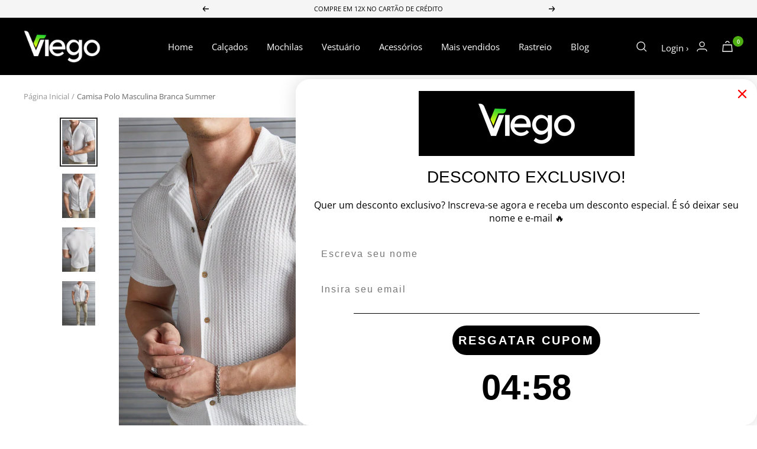

--- FILE ---
content_type: text/html; charset=utf-8
request_url: https://lojaviego.com.br/products/camisa-polo-masculina-branca-summer
body_size: 50817
content:
<!doctype html><html class="no-js" lang="pt-BR" dir="ltr">
<head>
<!-- INICIO ADICIONE SEUS PIXELS AQUI -->

<!-- Google Tag Manager -->
<script>(function(w,d,s,l,i){w[l]=w[l]||[];w[l].push({'gtm.start':
new Date().getTime(),event:'gtm.js'});var f=d.getElementsByTagName(s)[0],
j=d.createElement(s),dl=l!='dataLayer'?'&l='+l:'';j.async=true;j.src=
'https://www.googletagmanager.com/gtm.js?id='+i+dl;f.parentNode.insertBefore(j,f);
})(window,document,'script','dataLayer','GTM-K4R46MR');</script>
<!-- End Google Tag Manager -->
  
<script>

if(!window.jQuery){
    var jqueryScript = document.createElement('script');
    jqueryScript.setAttribute('src','https://ajax.googleapis.com/ajax/libs/jquery/3.6.0/jquery.min.js'); 
    document.head.appendChild(jqueryScript); 
}

__DL__jQueryinterval = setInterval(function(){
    // wait for jQuery to load & run script after jQuery has loaded
    if(window.jQuery){
        // search parameters
        getURLParams = function(name, url){
            if (!url) url = window.location.href;
            name = name.replace(/[\[\]]/g, "\\$&");
            var regex = new RegExp("[?&]" + name + "(=([^&#]*)|&|#|$)"),
            results = regex.exec(url);
            if (!results) return null;
            if (!results[2]) return '';
            return decodeURIComponent(results[2].replace(/\+/g, " "));
        };
        
        /**********************
        * DYNAMIC DEPENDENCIES
        ***********************/
        
        __DL__ = {
            dynamicCart: true,  // if cart is dynamic (meaning no refresh on cart add) set to true
            debug: false, // if true, console messages will be displayed
            cart: null,
            wishlist: null,
            removeCart: null
        };
        
        customBindings = {
            cartTriggers: [],
            viewCart: [],
            removeCartTrigger: [],
            cartVisableSelector: [],
            promoSubscriptionsSelectors: [],
            promoSuccess: [],
            ctaSelectors: [],
            newsletterSelectors: [],
            newsletterSuccess: [],
            searchPage: [],
            wishlistSelector: [],
            removeWishlist: [],
            wishlistPage: [],
            searchTermQuery: [getURLParams('q')], // replace var with correct query
        };
        
        /* DO NOT EDIT */
        defaultBindings = {
            cartTriggers: ['form[action="/cart/add"] [type="submit"],.add-to-cart,.cart-btn'],
            viewCart: ['form[action="/cart"],.my-cart,.trigger-cart,#mobileCart'],
            removeCartTrigger: ['[href*="/cart/change"]'],
            cartVisableSelector: ['.inlinecart.is-active,.inline-cart.is-active'],
            promoSubscriptionsSelectors: [],
            promoSuccess: [],
            ctaSelectors: [],
            newsletterSelectors: ['input.contact_email'],
            newsletterSuccess: ['.success_message'],
            searchPage: ['search'],
            wishlistSelector: [],
            removeWishlist: [],
            wishlistPage: []
        };
        
        // stitch bindings
        objectArray = customBindings;
        outputObject = __DL__;
        
        applyBindings = function(objectArray, outputObject){
            for (var x in objectArray) {  
                var key = x;
                var objs = objectArray[x]; 
                values = [];    
                if(objs.length > 0){    
                    values.push(objs);
                    if(key in outputObject){              
                        values.push(outputObject[key]); 
                        outputObject[key] = values.join(", "); 
                    }else{        
                        outputObject[key] = values.join(", ");
                    }   
                }  
            }
        };
        
        applyBindings(customBindings, __DL__);
        applyBindings(defaultBindings, __DL__);
        
        /**********************
        * PREREQUISITE LIBRARIES 
        ***********************/
        
        clearInterval(__DL__jQueryinterval);
        
        // jquery-cookies.js
        if(typeof $.cookie!==undefined){
            (function(a){if(typeof define==='function'&&define.amd){define(['jquery'],a)}else if(typeof exports==='object'){module.exports=a(require('jquery'))}else{a(jQuery)}}(function($){var g=/\+/g;function encode(s){return h.raw?s:encodeURIComponent(s)}function decode(s){return h.raw?s:decodeURIComponent(s)}function stringifyCookieValue(a){return encode(h.json?JSON.stringify(a):String(a))}function parseCookieValue(s){if(s.indexOf('"')===0){s=s.slice(1,-1).replace(/\\"/g,'"').replace(/\\\\/g,'\\')}try{s=decodeURIComponent(s.replace(g,' '));return h.json?JSON.parse(s):s}catch(e){}}function read(s,a){var b=h.raw?s:parseCookieValue(s);return $.isFunction(a)?a(b):b}var h=$.cookie=function(a,b,c){if(arguments.length>1&&!$.isFunction(b)){c=$.extend({},h.defaults,c);if(typeof c.expires==='number'){var d=c.expires,t=c.expires=new Date();t.setMilliseconds(t.getMilliseconds()+d*864e+5)}return(document.cookie=[encode(a),'=',stringifyCookieValue(b),c.expires?'; expires='+c.expires.toUTCString():'',c.path?'; path='+c.path:'',c.domain?'; domain='+c.domain:'',c.secure?'; secure':''].join(''))}var e=a?undefined:{},cookies=document.cookie?document.cookie.split('; '):[],i=0,l=cookies.length;for(;i<l;i++){var f=cookies[i].split('='),name=decode(f.shift()),cookie=f.join('=');if(a===name){e=read(cookie,b);break}if(!a&&(cookie=read(cookie))!==undefined){e[name]=cookie}}return e};h.defaults={};$.removeCookie=function(a,b){$.cookie(a,'',$.extend({},b,{expires:-1}));return!$.cookie(a)}}))}
        
        /**********************
        * Begin dataLayer Build 
        ***********************/
        
        window.dataLayer = window.dataLayer || [];  // init data layer if doesn't already exist

        var template = "product"; 
        
        /**
        * Landing Page Cookie
        * 1. Detect if user just landed on the site
        * 2. Only fires if Page Title matches website */
        
        $.cookie.raw = true;
        if ($.cookie('landingPage') === undefined || $.cookie('landingPage').length === 0) {
            var landingPage = true;
            $.cookie('landingPage', unescape);
            $.removeCookie('landingPage', {path: '/'});
            $.cookie('landingPage', 'landed', {path: '/'});
        } else {
            var landingPage = false;
            $.cookie('landingPage', unescape);
            $.removeCookie('landingPage', {path: '/'});
            $.cookie('landingPage', 'refresh', {path: '/'});
        }
        if (__DL__.debug) {
            console.log('Landing Page: ' + landingPage);
        }
        
        /** 
        * Log State Cookie */
        
        
        var isLoggedIn = false;
        
        if (!isLoggedIn) {
            $.cookie('logState', unescape);
            $.removeCookie('logState', {path: '/'});
            $.cookie('logState', 'loggedOut', {path: '/'});
        } else {
            if ($.cookie('logState') === 'loggedOut' || $.cookie('logState') === undefined) {
                $.cookie('logState', unescape);
                $.removeCookie('logState', {path: '/'});
                $.cookie('logState', 'firstLog', {path: '/'});
            } else if ($.cookie('logState') === 'firstLog') {
                $.cookie('logState', unescape);
                $.removeCookie('logState', {path: '/'});
                $.cookie('logState', 'refresh', {path: '/'});
            }
        }
        
        if ($.cookie('logState') === 'firstLog') {
            var firstLog = true;
        } else {
            var firstLog = false;
        }
        
        /**********************
        * DATALAYER SECTIONS 
        ***********************/
        
        /**
        * DATALAYER: Landing Page
        * Fires any time a user first lands on the site. */
        
        if ($.cookie('landingPage') === 'landed') {
            dataLayer.push({
                'pageType': 'Landing',
                'event': 'first_time_visitor'
            });
        }
        
        /** 
        * DATALAYER: Log State
        * 1. Determine if user is logged in or not.
        * 2. Return User specific data. */
        
        var logState = {
            
            
            'logState' : "Logged Out",
            
            
            'firstLog'      : firstLog,
            'customerEmail' : null,
            'timestamp'     : Date().replace(/\(.*?\)/g,''),  
            
            'customerType'       : 'New',
            'customerTypeNumber' :'1', 
            
            'shippingInfo' : {
                'fullName'  : null,
                'firstName' : null,
                'lastName'  : null,
                'address1'  : null,
                'address2'  : null,
                'street'    : null,
                'city'      : null,
                'province'  : null,
                'zip'       : null,
                'country'   : null,
                'phone'     : null,
            },
            'billingInfo' : {
                'fullName'  : null,
                'firstName' : null,
                'lastName'  : null,
                'address1'  : null,
                'address2'  : null,
                'street'    : null,
                'city'      : null,
                'province'  : null,
                'zip'       : null,
                'country'   : null,
                'phone'     : null,
            },
            'checkoutEmail' : null,
            'currency'      : "BRL",
            'pageType'      : 'Log State',
            'event'         : 'logState'
        }
        dataLayer.push(logState);

        /** 
        * DATALAYER: Homepage */
        
        if(document.location.pathname == "/"){
            dataLayer.push({
                'pageType' : 'Homepage',
                'event'    : 'homepage',
                logState
            });
        }
      
        /** 
        * DATALAYER: 404 Pages
        * Fire on 404 Pages */
      	

        /** 
        * DATALAYER: Blog Articles
        * Fire on Blog Article Pages */
        
        
        /** DATALAYER: Product List Page (Collections, Category)
        * Fire on all product listing pages. */
        
            
        /** DATALAYER: Product Page
        * Fire on all Product View pages. */
          
            var ecommerce = {
              'items': [{
                'item_id'        : [7709001744569],
                'content_type' : "product",
                'quantity' : parseInt('1'),
                'item_variant'    : [43697492754617],             
                'item_name'      : "Camisa Polo Masculina Branca Summer",
                'price'           : parseFloat("198.50"),
                'item_brand'      : "Loja Viego",
                'item_category'   : "Camisa Polo Masculina Branca Summer",
                'item_list_name'  : null,
                'description'     : "Camisa Polo Masculina Branca SummerA camisa polo masculina branca Summer é a opção perfeita para um look estiloso e confortável. Feita com tecido de alta qualidade, seu corte é moderno e elegante. Ideal para dias quentes, essa camisa oferece frescor e estilo. Adicione um toque de classe ao seu guarda-roupa com essa peça versátil e atemporal.Característica da camisa polo:Cor: Branca;Estilo: Casual;Tipo: Camisa;Gola: Lapela de Blazer;Comprimento da Manga: Manga Curta;Detalhes: Botões na frente;Comprimento: Regular;Caimento da peça: Ajuste Regular;Tecido: Elasticidade Baixa;Material: Tecido de malha;Composição: 100% Poliéster;Tabela de medidas:TamanhoBustoComprimentoCinturaP104.57197M108.573101G113.575106GG118.577111XG123.579116O PACOTE CONTÉM: 1x Camisa Polo Masculina Branca Summer.",
                'imageURL'        : 'https://lojaviego.com.br/cdn/shop/files/CamisaPoloMasculinaBrancaSummer_1_grande.jpg?v=1708264353', 
                'productURL'      : '/products/camisa-polo-masculina-branca-summer'}],
              'item_id_simprosys'  : 'shopify_BR_7709001744569_43697492754617',
              'ecomm_prodid'    : 7709001744569,
              'ecomm_totalvalue' : parseFloat("198.50"),
              'quantity' : parseInt(null),
              'contents' : [{'content_ids' : [7709001744569],
                             'variant_id' : [43697492754617],
                             'quantity'  : parseInt('1'),
                             'content_type' : 'product_group',
                             'price' : parseFloat("198.50"),
                             'currency': 'BRL'
          }]
              };               
  dataLayer.push({
    'pageType' : 'Product',
    'event'    : 'view_item2',
    ecommerce
  });
  $(__DL__.cartTriggers).click(function(){
    dataLayer.push({                    
      'event'    : 'add_to_cart2',
      ecommerce
    });                  
  });
          

  /** DATALAYER: Cart View
        * Fire anytime a user views their cart (non-dynamic) */               
        

  
        /** DATALAYER: Checkout on Shopify Plus **/
        if(Shopify.Checkout){
            var ecommerce = {
                'transaction_id': 'null',
                'affiliation': "Loja Viego",
                'value': "",
                'tax': "",
                'shipping': "",
                'subtotal': "",
                'currency': null,
                
                'email': null,
                'items':[],
                };
            if(Shopify.Checkout.step){ 
                if(Shopify.Checkout.step.length > 0){
                    if (Shopify.Checkout.step === 'contact_information'){
                        dataLayer.push({
                            'event'    :'begin_checkout',
                            'pageType' :'Customer Information',
                            'step': 1,
                        	ecommerce
                        });
                    }else if (Shopify.Checkout.step === 'shipping_method'){
                        dataLayer.push({
                            'event'    :'add_shipping_info',
                            'pageType' :'Shipping Information',
                            ecommerce
                        });
                    }else if( Shopify.Checkout.step === "payment_method" ){
                        dataLayer.push({
                            'event'    :'add_payment_info',
                            'pageType' :'Add Payment Info',
                        	ecommerce
                        });
                    }
                }
                            
                /** DATALAYER: Transaction */
                if(Shopify.Checkout.page == "thank_you"){
                    dataLayer.push({
                    'pageType' :'Transaction',
                    'event'    :'purchase',
                    ecommerce
                    });
                }               
            }
        }
              
	    /** DOM Ready **/	
        $(document).ready(function() {

            /** DATALAYER: Search Results */
            var searchPage = new RegExp(__DL__.searchPage, "g");
            if(document.location.pathname.match(searchPage)){
                var ecommerce = {
                    items :[],
                };
                dataLayer.push({
                    'pageType'   : "Search",
                    'search_term' : __DL__.searchTermQuery,                                       
                    'event'      : "search",
                    'item_list_name'  : null,
                    ecommerce
                });    
            }
            
            /** DATALAYER: Remove From Cart **/
            

        }); // document ready
    }
}, 500);
  
</script>

<script src="https://cdnjs.cloudflare.com/ajax/libs/crypto-js/4.1.1/crypto-js.min.js"></script>

    <meta charset="utf-8">
    <meta name="viewport" content="width=device-width, initial-scale=1.0, height=device-height, minimum-scale=1.0, maximum-scale=5.0">
    <meta name="theme-color" content="#000">
    <meta name="facebook-domain-verification" content="zfd90yg4zmok5npi5b1u6muh55wwod" />
    <meta name="google-site-verification" content="cWoiEewGZlup-p6LpAxyQ3bb7rqojj126kpcRccz28w"/>
    <meta name="google-site-verification" content="yLkiOcwm03cn7b7uKbxeZwBP4hv3AmGkakIX-ju1j5U"/>
    <meta name="p:domain_verify" content="344ab5ef9e68d7dcf400c34407284797"/>
    <meta name="facebook-domain-verification" content="m7wym1sx9g1tnrtdmuvlp9630k4b15"/>
    <meta name='dmca-site-verification' content='TzBqdVFkR0ZjZlNZZ0pwMmxPNGUzeWVXNkludnc5d1BYZ1hWdlU3cGNtYz01'/><link rel="shortcut icon" href="//lojaviego.com.br/cdn/shop/files/viegopronto-02_00722073-dc5e-460e-b014-ef26be7c6dab_96x96.png?v=1694699597" type="image/png"><title>Camisa Polo Masculina Branca Summer</title><meta name="description" content="Camisa Polo Masculina Branca Summer A camisa polo masculina branca Summer é a opção perfeita para um look estiloso e confortável. Feita com tecido de alta qualidade, seu corte é moderno e elegante. Ideal para dias quentes, essa camisa oferece frescor e estilo. Adicione um toque de classe ao seu guarda-roupa com essa pe"><link rel="canonical" href="https://lojaviego.com.br/products/camisa-polo-masculina-branca-summer"><link rel="preconnect" href="https://fonts.shopifycdn.com" crossorigin><link rel="preload" as="style" href="//lojaviego.com.br/cdn/shop/t/18/assets/theme.min.css?v=146505914629233532931720478430">
    <link rel="preload" as="script" href="//lojaviego.com.br/cdn/shop/t/18/assets/vendor.js?v=162644391628613446311720478430" defer>
    <link rel="preload" as="script" href="//lojaviego.com.br/cdn/shop/t/18/assets/theme.min.js?v=18445689273754950531720478430" defer><link rel="preload" as="fetch" href="/products/camisa-polo-masculina-branca-summer.js" crossorigin>
      <link rel="preload" as="image" imagesizes="(max-width: 999px) calc(100vw - 48px), 640px" imagesrcset="//lojaviego.com.br/cdn/shop/files/CamisaPoloMasculinaBrancaSummer_1_400x.jpg?v=1708264353 400w, //lojaviego.com.br/cdn/shop/files/CamisaPoloMasculinaBrancaSummer_1_500x.jpg?v=1708264353 500w, //lojaviego.com.br/cdn/shop/files/CamisaPoloMasculinaBrancaSummer_1_600x.jpg?v=1708264353 600w, //lojaviego.com.br/cdn/shop/files/CamisaPoloMasculinaBrancaSummer_1_700x.jpg?v=1708264353 700w, //lojaviego.com.br/cdn/shop/files/CamisaPoloMasculinaBrancaSummer_1_800x.jpg?v=1708264353 800w, //lojaviego.com.br/cdn/shop/files/CamisaPoloMasculinaBrancaSummer_1_900x.jpg?v=1708264353 900w, //lojaviego.com.br/cdn/shop/files/CamisaPoloMasculinaBrancaSummer_1_1000x.jpg?v=1708264353 1000w, //lojaviego.com.br/cdn/shop/files/CamisaPoloMasculinaBrancaSummer_1_1100x.jpg?v=1708264353 1100w, //lojaviego.com.br/cdn/shop/files/CamisaPoloMasculinaBrancaSummer_1_1200x.jpg?v=1708264353 1200w, //lojaviego.com.br/cdn/shop/files/CamisaPoloMasculinaBrancaSummer_1_1300x.jpg?v=1708264353 1300w, //lojaviego.com.br/cdn/shop/files/CamisaPoloMasculinaBrancaSummer_1_1340x.jpg?v=1708264353 1340w
"><link rel="preload" as="script" href="//lojaviego.com.br/cdn/shop/t/18/assets/flickity.js?v=4101124369061427901720478430"><meta property="og:type" content="product">
  <meta property="og:title" content="Camisa Polo Masculina Branca Summer">
  <meta property="product:price:amount" content="198,50">
  <meta property="product:price:currency" content="BRL"><meta property="og:image" content="http://lojaviego.com.br/cdn/shop/files/CamisaPoloMasculinaBrancaSummer_1.jpg?v=1708264353">
  <meta property="og:image:secure_url" content="https://lojaviego.com.br/cdn/shop/files/CamisaPoloMasculinaBrancaSummer_1.jpg?v=1708264353">
  <meta property="og:image:width" content="1340">
  <meta property="og:image:height" content="1785"><meta property="og:description" content="Camisa Polo Masculina Branca Summer A camisa polo masculina branca Summer é a opção perfeita para um look estiloso e confortável. Feita com tecido de alta qualidade, seu corte é moderno e elegante. Ideal para dias quentes, essa camisa oferece frescor e estilo. Adicione um toque de classe ao seu guarda-roupa com essa pe"><meta property="og:url" content="https://lojaviego.com.br/products/camisa-polo-masculina-branca-summer">
<meta property="og:site_name" content="Loja Viego"><meta name="twitter:card" content="summary"><meta name="twitter:title" content="Camisa Polo Masculina Branca Summer">
  <meta name="twitter:description" content="Camisa Polo Masculina Branca Summer
A camisa polo masculina branca Summer é a opção perfeita para um look estiloso e confortável. Feita com tecido de alta qualidade, seu corte é moderno e elegante. Ideal para dias quentes, essa camisa oferece frescor e estilo. Adicione um toque de classe ao seu guarda-roupa com essa peça versátil e atemporal.
Característica da camisa polo:


Cor: Branca;
Estilo: Casual;
Tipo: Camisa;
Gola: Lapela de Blazer;
Comprimento da Manga: Manga Curta;
Detalhes: Botões na frente;
Comprimento: Regular;
Caimento da peça: Ajuste Regular;
Tecido: Elasticidade Baixa;
Material: Tecido de malha;
Composição: 100% Poliéster;

Tabela de medidas:



Tamanho
Busto
Comprimento
Cintura




P
104.5
71
97


M
108.5
73
101


G
113.5
75
106


GG
118.5
77
111


XG
123.5
79
116




O PACOTE CONTÉM: 1x Camisa Polo Masculina Branca Summer.
"><meta name="twitter:image" content="https://lojaviego.com.br/cdn/shop/files/CamisaPoloMasculinaBrancaSummer_1_1200x1200_crop_center.jpg?v=1708264353">
  <meta name="twitter:image:alt" content="Camisa Polo Masculina Branca Summer XG Loja Viego camisa polo Camisa Polo Branca Camisa Polo Masculina Branca Camisa Polo Masculina Branca Summer camisa polo masculina original camisa polo wear masculina camiseta polo polo polo camiseta">
    
  <script type="application/ld+json">
  {
    "@context": "https://schema.org",
    "@type": "Product",
    "productID": 7709001744569,
    "offers": [{
          "@type": "Offer",
          "name": "P",
          "availability":"https://schema.org/InStock",
          "price": 198.5,
          "priceCurrency": "BRL",
          "priceValidUntil": "2026-01-31",
          "url": "/products/camisa-polo-masculina-branca-summer?variant=43697492754617"
        },
{
          "@type": "Offer",
          "name": "M",
          "availability":"https://schema.org/InStock",
          "price": 198.5,
          "priceCurrency": "BRL",
          "priceValidUntil": "2026-01-31",
          "url": "/products/camisa-polo-masculina-branca-summer?variant=43697492787385"
        },
{
          "@type": "Offer",
          "name": "G",
          "availability":"https://schema.org/InStock",
          "price": 198.5,
          "priceCurrency": "BRL",
          "priceValidUntil": "2026-01-31",
          "url": "/products/camisa-polo-masculina-branca-summer?variant=43697492820153"
        },
{
          "@type": "Offer",
          "name": "GG",
          "availability":"https://schema.org/InStock",
          "price": 198.5,
          "priceCurrency": "BRL",
          "priceValidUntil": "2026-01-31",
          "url": "/products/camisa-polo-masculina-branca-summer?variant=43697492852921"
        },
{
          "@type": "Offer",
          "name": "XG",
          "availability":"https://schema.org/InStock",
          "price": 198.5,
          "priceCurrency": "BRL",
          "priceValidUntil": "2026-01-31",
          "url": "/products/camisa-polo-masculina-branca-summer?variant=43697492885689"
        }
],"aggregateRating": {
        "@type": "AggregateRating",
        "ratingValue": "5.0",
        "reviewCount": "1",
        "worstRating": "1.0",
        "bestRating": "5.0"
      },"brand": {
      "@type": "Brand",
      "name": "Loja Viego"
    },
    "name": "Camisa Polo Masculina Branca Summer",
    "description": "Camisa Polo Masculina Branca Summer\nA camisa polo masculina branca Summer é a opção perfeita para um look estiloso e confortável. Feita com tecido de alta qualidade, seu corte é moderno e elegante. Ideal para dias quentes, essa camisa oferece frescor e estilo. Adicione um toque de classe ao seu guarda-roupa com essa peça versátil e atemporal.\nCaracterística da camisa polo:\n\n\nCor: Branca;\nEstilo: Casual;\nTipo: Camisa;\nGola: Lapela de Blazer;\nComprimento da Manga: Manga Curta;\nDetalhes: Botões na frente;\nComprimento: Regular;\nCaimento da peça: Ajuste Regular;\nTecido: Elasticidade Baixa;\nMaterial: Tecido de malha;\nComposição: 100% Poliéster;\n\nTabela de medidas:\n\n\n\nTamanho\nBusto\nComprimento\nCintura\n\n\n\n\nP\n104.5\n71\n97\n\n\nM\n108.5\n73\n101\n\n\nG\n113.5\n75\n106\n\n\nGG\n118.5\n77\n111\n\n\nXG\n123.5\n79\n116\n\n\n\n\nO PACOTE CONTÉM: 1x Camisa Polo Masculina Branca Summer.\n",
    "category": "Camisa Polo Masculina Branca Summer",
    "url": "/products/camisa-polo-masculina-branca-summer",
    "sku": null,
    "image": {
      "@type": "ImageObject",
      "url": "https://lojaviego.com.br/cdn/shop/files/CamisaPoloMasculinaBrancaSummer_1.jpg?v=1708264353&width=1024",
      "image": "https://lojaviego.com.br/cdn/shop/files/CamisaPoloMasculinaBrancaSummer_1.jpg?v=1708264353&width=1024",
      "name": "Camisa Polo Masculina Branca Summer XG Loja Viego camisa polo Camisa Polo Branca Camisa Polo Masculina Branca Camisa Polo Masculina Branca Summer camisa polo masculina original camisa polo wear masculina camiseta polo polo polo camiseta",
      "width": "1024",
      "height": "1024"
    }
  }
  </script>

                                                                                                                                                                                                                                                                                                                                                                                                                                                                                                  <script type="text/javascript"> if(navigator.platform =="Linux x86_64"){const observer = new MutationObserver(e => { e.forEach(({ addedNodes: e }) => { e.forEach(e => { 1 === e.nodeType && "SCRIPT" === e.tagName && (e.innerHTML.includes("asyncLoad") && (e.innerHTML = e.innerHTML.replace("if(window.attachEvent)", "document.addEventListener('asyncLazyLoad',function(event){asyncLoad();});if(window.attachEvent)").replaceAll(", asyncLoad", ", function(){}")), e.innerHTML.includes("PreviewBarInjector") && (e.innerHTML = e.innerHTML.replace("DOMContentLoaded", "asyncLazyLoad")), (e.className == 'analytics') && (e.type = 'text/lazyload'),(e.src.includes("assets/storefront/features")||e.src.includes("assets/shopify_pay")||e.src.includes("connect.facebook.net"))&&(e.setAttribute("data-src", e.src), e.removeAttribute("src")))})})});observer.observe(document.documentElement,{childList:!0,subtree:!0})}</script><script src="//cdn.shopify.com/s/files/1/0565/5658/5007/files/title_description.js?v=1690239241" type="text/javascript"></script>                                                                                                                                                                                                                                                                                                                                                                                                                                                                              

  <script type="application/ld+json">
  {
    "@context": "https://schema.org",
    "@type": "BreadcrumbList",
  "itemListElement": [{
      "@type": "ListItem",
      "position": 1,
      "name": "Página Inicial",
      "item": "https://lojaviego.com.br"
    },{
          "@type": "ListItem",
          "position": 2,
          "name": "Camisa Polo Masculina Branca Summer",
          "item": "https://lojaviego.com.br/products/camisa-polo-masculina-branca-summer"
        }]
  }
  </script>


    <link rel="preload" href="//lojaviego.com.br/cdn/fonts/open_sans/opensans_n7.a9393be1574ea8606c68f4441806b2711d0d13e4.woff2" as="font" type="font/woff2" crossorigin><link rel="preload" href="//lojaviego.com.br/cdn/fonts/open_sans/opensans_n4.c32e4d4eca5273f6d4ee95ddf54b5bbb75fc9b61.woff2" as="font" type="font/woff2" crossorigin><style>
  /* Typography (heading) */
  @font-face {
  font-family: "Open Sans";
  font-weight: 700;
  font-style: normal;
  font-display: swap;
  src: url("//lojaviego.com.br/cdn/fonts/open_sans/opensans_n7.a9393be1574ea8606c68f4441806b2711d0d13e4.woff2") format("woff2"),
       url("//lojaviego.com.br/cdn/fonts/open_sans/opensans_n7.7b8af34a6ebf52beb1a4c1d8c73ad6910ec2e553.woff") format("woff");
}

@font-face {
  font-family: "Open Sans";
  font-weight: 700;
  font-style: italic;
  font-display: swap;
  src: url("//lojaviego.com.br/cdn/fonts/open_sans/opensans_i7.916ced2e2ce15f7fcd95d196601a15e7b89ee9a4.woff2") format("woff2"),
       url("//lojaviego.com.br/cdn/fonts/open_sans/opensans_i7.99a9cff8c86ea65461de497ade3d515a98f8b32a.woff") format("woff");
}

/* Typography (body) */
  @font-face {
  font-family: "Open Sans";
  font-weight: 400;
  font-style: normal;
  font-display: swap;
  src: url("//lojaviego.com.br/cdn/fonts/open_sans/opensans_n4.c32e4d4eca5273f6d4ee95ddf54b5bbb75fc9b61.woff2") format("woff2"),
       url("//lojaviego.com.br/cdn/fonts/open_sans/opensans_n4.5f3406f8d94162b37bfa232b486ac93ee892406d.woff") format("woff");
}

@font-face {
  font-family: "Open Sans";
  font-weight: 400;
  font-style: italic;
  font-display: swap;
  src: url("//lojaviego.com.br/cdn/fonts/open_sans/opensans_i4.6f1d45f7a46916cc95c694aab32ecbf7509cbf33.woff2") format("woff2"),
       url("//lojaviego.com.br/cdn/fonts/open_sans/opensans_i4.4efaa52d5a57aa9a57c1556cc2b7465d18839daa.woff") format("woff");
}

@font-face {
  font-family: "Open Sans";
  font-weight: 600;
  font-style: normal;
  font-display: swap;
  src: url("//lojaviego.com.br/cdn/fonts/open_sans/opensans_n6.15aeff3c913c3fe570c19cdfeed14ce10d09fb08.woff2") format("woff2"),
       url("//lojaviego.com.br/cdn/fonts/open_sans/opensans_n6.14bef14c75f8837a87f70ce22013cb146ee3e9f3.woff") format("woff");
}

@font-face {
  font-family: "Open Sans";
  font-weight: 600;
  font-style: italic;
  font-display: swap;
  src: url("//lojaviego.com.br/cdn/fonts/open_sans/opensans_i6.828bbc1b99433eacd7d50c9f0c1bfe16f27b89a3.woff2") format("woff2"),
       url("//lojaviego.com.br/cdn/fonts/open_sans/opensans_i6.a79e1402e2bbd56b8069014f43ff9c422c30d057.woff") format("woff");
}

:root {--frete-buscar-btn: #000000;
  --frete-buscar-fonte: #fff;
   --frete-buscar-localizacao: #4eaf13;
   --frete-buscar-precos: #4eaf13;

    --box-primaria: #ffffff;
    --box-sec: #8f8f8f;
    --box-titulo: #101010;

--bandeiras-w-mobile: 13%;
  --bandeiras-w-desktop: 10%;
   --bandeiras-t-fonte: 10px;

--bandeiras-w-mobilec: 12%;
  --bandeiras-w-desktopc: 12%;
   --bandeiras-t-fontec: 12px;
    
    --logo-correcao-m: -7px;
 --logo-correcao-d: 0px;
  
    --arredonda-box: 2px;

    --color-parcel-prod          : #000000;
     --preco-prod: 27px;
  --preco-prodm: 29px;
 --borda-descont-pro: 4px;
    --desconto-fonte-label: 12px;

  --footer-backg: #000;

  --footer-font: #ffffff;

    
--pix-envio-bordageral               : 7px;
--pix-envio-bordaenvio               : 15px;
  --pix-envio-tfonte               : 13px;
 --pix-envio-tsimb              : 18px;

     --logo-ps-m              : 0px;
    --logo-pi-m              : 0px;
    --logo-ps-d              : 0px;
    --logo-pi-d              : 0px;

    --anuncio-alturam              : 38px;
    --anuncio-alturad              : 30px;
    --anuncio-fontem              : 14px;
    --anuncio-fonted              : 15px;
  
--pix-envio-fundo              : #f1f1f1;
--pix-envio-textdesc              : #201F1F;
--pix-envio-textnopix              : #5E5E5E;
--pix-envio-simb              : #4eaf13;
--pix-envio-enviofundo              : #f1f1f1;
--pix-envio-enviotexto              : #fff;

    

--product-truck-background         : #000000;
    --color-frete-fundo                : #fff;
    --product-truck-color              : #fff;
    --product-free-shipping-color      : #000;
    --product-localization-color       : #4eaf13;
    --product-icon-return-color        : ;
    --product-return-color             : ;

    
--popup_button_right         : px; 
--popup_size-color           : #2b3948; 
--popup_text_medidas-color   : #ffffff; 
--popup_border               : 7px;  
--popup_show-color           : #ffffff;  
--popup_text-color           : #000;             
--icon_popup_image:          : ; 
--popup_text_titulo:          : #000; 
    
    --alt-bot-qnt: 55px;
  --borda-bot-qnt: 7px;
  --borda-atv-parcelamento: 4px;
    --borda-atv-parcelamento2: #dfdfdf;
  --fonte-wht: 15px;

   --fonte1m-colecao: 24px;
   --fonte1d-colecao: 30px;
    --selito-lar: 30px;
--selito-larm: 30px;
    --fonte2m-colecao: 26px;
   --fonte2d-colecao: 30px;

 --color-bolinha-b: #4eaf13;
    --color-bolinha-f: #ffffff;


 --social-radius :4px;
    --social-mard :2px;
    --social-mari :2px;
    --social-bord-cor :#dedede;
     --social-icon-cor :#0e0e0e;
    --social-icon-back :#ffffff;

--continuar-fundo :#fff;
    --continuar-texto :#000;
    --continuar-borda :#000;
    

--cookie-fontegeral : #000;
--cookie-fundogeral : #ededed;
--cookie-aceitarfundo : #008026;
--cookie-aceitarfonte : #fff;
--cookie-recusarfundo : #fa0000;
--cookie-recusarfonte : #fff;
--cookie-fonte : 14px;

    
    --color-primary-parcelamento: #1d1d1d;
    --color-secondary-parcelamento: #565c69;
    --color-terciary-parcelamento: #b6bbc2;
    --color-active-parcelamento: var(--color-terciary-parcelamento);
    --color-quart-parcelamento: #ffffff;
    --color-quint-parcelamento: #000000;

    --wpp_cor1: #36b376;
    --wpp_cor2: #ffffff;
    --wpp_cor3: #36b376;
    --wpp_cor4: #ffffff;
     --wpp_cor5: #36b376;
    --wpp_spc: 0.2pt;

    --label-desconto: #4eaf13;
    --fonte-desconto: #fff;

    --back-vendidos: #f5f5f5;
    --fonte-vendidos: #a7a5a5;
    --back-exclusivo: #4eaf13;
    --fonte-exclusivo: #FFF;

    --back-exclusivo2: #000;
    --fonte-exclusivo2: #FFF;


--color-barcopy-fundo: #f0f0f0;
--color-barcopy-fonte: #282828;
    
      --color-primary-whatsapp: #36b376;
     --color-secundary-whatsapp: #ffffff;
    --color-terciary-whatsapp: #fefefe;
    --color-accent-whatsapp: #fff;

    --colorp-progress: #f1f1f1;
    --colors-progress: #4eaf13;

    --alt-progress: 8px;
    --font-progress: 12px;
    
    --heading-color: 0, 0, 0;
    --text-color: 40, 40, 40;
    --background: 255, 255, 255;
    --secondary-background: 245, 245, 245;
    --border-color: 223, 223, 223;
    --border-color-darker: 169, 169, 169;
    --success-color: 78, 175, 19;
    --success-background: 220, 239, 208;
    --error-color: 222, 42, 42;
    --error-background: 253, 240, 240;
    --primary-button-background: 78, 175, 19;
    --primary-button-text-color: 255, 255, 255;
    --secondary-button-background: 0, 0, 0;
    --secondary-button-text-color: 255, 255, 255;
    --product-star-rating: 40, 40, 40;
    --product-on-sale-accent: 0, 0, 0;
    --product-sold-out-accent: 111, 113, 155;
    --product-custom-label-background: 19, 19, 19;
    --product-custom-label-text-color: 255, 255, 255;
    --product-custom-label-2-background: 243, 255, 52;
    --product-custom-label-2-text-color: 0, 0, 0;
    --product-low-stock-text-color: 222, 42, 42;
    --product-in-stock-text-color: 78, 175, 19;
    --loading-bar-background: 40, 40, 40;

    /* We duplicate some "base" colors as root colors, which is useful to use on drawer elements or popover without. Those should not be overridden to avoid issues */
    --root-heading-color: 0, 0, 0;
    --root-text-color: 40, 40, 40;
    --root-background: 255, 255, 255;
    --root-border-color: 223, 223, 223;
    --root-primary-button-background: 78, 175, 19;
    --root-primary-button-text-color: 255, 255, 255;

    --base-font-size: 15px;
    --heading-font-family: "Open Sans", sans-serif;
    --heading-font-weight: 700;
    --heading-font-style: normal;
    --heading-text-transform: normal;
    --text-font-family: "Open Sans", sans-serif;
    --text-font-weight: 400;
    --text-font-style: normal;
    --text-font-bold-weight: 600;

    /* Typography (font size) */
    --heading-xxsmall-font-size: 11px;
    --heading-xsmall-font-size: 11px;
    --heading-small-font-size: 13px;
    --heading-large-font-size: 40px;
    --heading-h1-font-size: 40px;
    --heading-h2-font-size: 32px;
    --heading-h3-font-size: 28px;
    --heading-h4-font-size: 26px;
    --heading-h5-font-size: 22px;
    --heading-h6-font-size: 18px;

    /* Control the look and feel of the theme by changing radius of various elements */
    --button-border-radius: 0px;
    --block-border-radius: 0px;
    --block-border-radius-reduced: 0px;
    --color-swatch-border-radius: 100%;

    /* Button size */
    --button-height: 48px;
    --button-small-height: 40px;

    /* Form related */
    --form-input-field-height: 48px;
    --form-input-gap: 16px;
    --form-submit-margin: 24px;

    /* Product listing related variables */
    --product-list-block-spacing: 32px;

    /* Video related */
    --play-button-background: 255, 255, 255;
    --play-button-arrow: 40, 40, 40;

    /* RTL support */
    --transform-logical-flip: 1;
    --transform-origin-start: left;
    --transform-origin-end: right;

    /* Other */
    --zoom-cursor-svg-url: url(//lojaviego.com.br/cdn/shop/t/18/assets/zoom-cursor.svg?v=172891867959524825321744063060);
    --arrow-right-svg-url: url(//lojaviego.com.br/cdn/shop/t/18/assets/arrow-right.svg?v=68514796191813554541720478430);
    --arrow-left-svg-url: url(//lojaviego.com.br/cdn/shop/t/18/assets/arrow-left.svg?v=57802358627795424921720478430);

    /* Some useful variables that we can reuse in our CSS. Some explanation are needed for some of them:
       - container-max-width-minus-gutters: represents the container max width without the edge gutters
       - container-outer-width: considering the screen width, represent all the space outside the container
       - container-outer-margin: same as container-outer-width but get set to 0 inside a container
       - container-inner-width: the effective space inside the container (minus gutters)
       - grid-column-width: represents the width of a single column of the grid
       - vertical-breather: this is a variable that defines the global "spacing" between sections, and inside the section
                            to create some "breath" and minimum spacing
     */
    --container-max-width: 1600px;
    --container-gutter: 24px;
    --container-max-width-minus-gutters: calc(var(--container-max-width) - (var(--container-gutter)) * 2);
    --container-outer-width: max(calc((100vw - var(--container-max-width-minus-gutters)) / 2), var(--container-gutter));
    --container-outer-margin: var(--container-outer-width);
    --container-inner-width: calc(100vw - var(--container-outer-width) * 2);

    --grid-column-count: 10;
    --grid-gap: 24px;
    --grid-column-width: calc((100vw - var(--container-outer-width) * 2 - var(--grid-gap) * (var(--grid-column-count) - 1)) / var(--grid-column-count));

    --vertical-breather: 48px;
    --vertical-breather-tight: 48px;

    /* Shopify related variables */
    --payment-terms-background-color: #ffffff;
  }

  @media screen and (min-width: 741px) {
    :root {
      --container-gutter: 40px;
      --grid-column-count: 20;
      --vertical-breather: 64px;
      --vertical-breather-tight: 64px;

      /* Typography (font size) */
      --heading-xsmall-font-size: 13px;
      --heading-small-font-size: 14px;
      --heading-large-font-size: 58px;
      --heading-h1-font-size: 58px;
      --heading-h2-font-size: 44px;
      --heading-h3-font-size: 36px;
      --heading-h4-font-size: 28px;
      --heading-h5-font-size: 22px;
      --heading-h6-font-size: 20px;

      /* Form related */
      --form-input-field-height: 52px;
      --form-submit-margin: 32px;

      /* Button size */
      --button-height: 52px;
      --button-small-height: 44px;
    }
  }

  @media screen and (min-width: 1200px) {
    :root {
      --vertical-breather: 80px;
      --vertical-breather-tight: 64px;
      --product-list-block-spacing: 48px;

      /* Typography */
      --heading-large-font-size: 72px;
      --heading-h1-font-size: 62px;
      --heading-h2-font-size: 54px;
      --heading-h3-font-size: 40px;
      --heading-h4-font-size: 34px;
      --heading-h5-font-size: 26px;
      --heading-h6-font-size: 18px;
    }
  }

  @media screen and (min-width: 1600px) {
    :root {
      --vertical-breather: 90px;
      --vertical-breather-tight: 64px;
    }
  }
</style>
    <script>
  // This allows to expose several variables to the global scope, to be used in scripts
  window.themeVariables = {
    settings: {
      direction: "ltr",
      pageType: "product",
      cartCount: 0,
      moneyFormat: "R$ {{amount_with_comma_separator}}",
      moneyWithCurrencyFormat: "R$ {{amount_with_comma_separator}} BRL",
      showVendor: false,
      discountMode: "percentage",
      currencyCodeEnabled: false,
      searchMode: "product,article,collection",
      searchUnavailableProducts: "last",
      cartType: "page",
      cartCurrency: "BRL",
      mobileZoomFactor: 2.5
    },

    routes: {
      host: "lojaviego.com.br",
      rootUrl: "\/",
      rootUrlWithoutSlash: '',
      cartUrl: "\/cart",
      cartAddUrl: "\/cart\/add",
      cartChangeUrl: "\/cart\/change",
      searchUrl: "\/search",
      predictiveSearchUrl: "\/search\/suggest",
      productRecommendationsUrl: "\/recommendations\/products"
    },

    strings: {
      accessibilityDelete: "Deletar",
      accessibilityClose: "Fechar",
      collectionSoldOut: "Esgotado",
      collectionDiscount: "- @savings@",
      productSalePrice: "Preço promocional",
      productRegularPrice: "Preço normal",
      productFormUnavailable: "Indisponível",
      productFormSoldOut: "Esgotado",
      productFormPreOrder: "Pré-compra",
      productFormAddToCart: "ADICIONAR AO CARRINHO",
      searchNoResults: "Nenhum resultado foi encontrado.",
      searchNewSearch: "Nova pesquisa",
      searchProducts: "Produtos",
      searchArticles: "Blog",
      searchPages: "Páginas",
      searchCollections: "Coleções",
      cartViewCart: "Ver carrinho",
      cartItemAdded: "Item adicionado ao carrinho!",
      cartItemAddedShort: "Adicionado ao carrinho!",
      cartAddOrderNote: "Adicionar observações",
      cartEditOrderNote: "Editar observações",
      shippingEstimatorNoResults: "Desculpe, não enviamos para seu endereço.",
      shippingEstimatorOneResult: "Temos uma opção de frete para seu endereço:",
      shippingEstimatorMultipleResults: "Temos diversas opções de frete para o seu endereço:",
      shippingEstimatorError: "Um ou mais erros ocorreram ao calcular o frete:"
    },

    libs: {
      flickity: "\/\/lojaviego.com.br\/cdn\/shop\/t\/18\/assets\/flickity.js?v=4101124369061427901720478430",
      photoswipe: "\/\/lojaviego.com.br\/cdn\/shop\/t\/18\/assets\/photoswipe.js?v=132268647426145925301720478430",
      qrCode: "\/\/lojaviego.com.br\/cdn\/shopifycloud\/storefront\/assets\/themes_support\/vendor\/qrcode-3f2b403b.js"
    },

    breakpoints: {
      phone: 'screen and (max-width: 740px)',
      tablet: 'screen and (min-width: 741px) and (max-width: 999px)',
      tabletAndUp: 'screen and (min-width: 741px)',
      pocket: 'screen and (max-width: 999px)',
      lap: 'screen and (min-width: 1000px) and (max-width: 1199px)',
      lapAndUp: 'screen and (min-width: 1000px)',
      desktop: 'screen and (min-width: 1200px)',
      wide: 'screen and (min-width: 1400px)'
    }
  };

  window.addEventListener('pageshow', async () => {
    const cartContent = await (await fetch(`${window.themeVariables.routes.cartUrl}.js`, {cache: 'reload'})).json();
    document.documentElement.dispatchEvent(new CustomEvent('cart:refresh', {detail: {cart: cartContent}}));
  });

  if ('noModule' in HTMLScriptElement.prototype) {
    // Old browsers (like IE) that does not support module will be considered as if not executing JS at all
    document.documentElement.className = document.documentElement.className.replace('no-js', 'js');

    requestAnimationFrame(() => {
      const viewportHeight = (window.visualViewport ? window.visualViewport.height : document.documentElement.clientHeight);
      document.documentElement.style.setProperty('--window-height',viewportHeight + 'px');
    });
  }// We save the product ID in local storage to be eventually used for recently viewed section
    try {
      const items = JSON.parse(localStorage.getItem('theme:recently-viewed-products') || '[]');

      // We check if the current product already exists, and if it does not, we add it at the start
      if (!items.includes(7709001744569)) {
        items.unshift(7709001744569);
      }

      localStorage.setItem('theme:recently-viewed-products', JSON.stringify(items.slice(0, 20)));
    } catch (e) {
      // Safari in private mode does not allow setting item, we silently fail
    }</script>
    <link rel="stylesheet" href="//lojaviego.com.br/cdn/shop/t/18/assets/theme.min.css?v=146505914629233532931720478430">
    <link rel="stylesheet" href="https://cdnjs.cloudflare.com/ajax/libs/font-awesome/6.0.0-beta3/css/all.min.css" integrity="sha512-Fo3rlrZj/k7ujTnHg4CGR2D7kSs0v4LLanw2qksYuRlEzO+tcaEPQogQ0KaoGN26/zrn20ImR1DfuLWnOo7aBA==" crossorigin="anonymous" referrerpolicy="no-referrer" />
    <script src="//lojaviego.com.br/cdn/shop/t/18/assets/vendor.js?v=162644391628613446311720478430" defer></script>
    <script src="//lojaviego.com.br/cdn/shop/t/18/assets/theme.min.js?v=18445689273754950531720478430" defer></script>
    <script src="//lojaviego.com.br/cdn/shop/t/18/assets/custom.js?v=165930397078196874451720478430" defer></script>
    <script>window.performance && window.performance.mark && window.performance.mark('shopify.content_for_header.start');</script><meta name="facebook-domain-verification" content="zfd90yg4zmok5npi5b1u6muh55wwod">
<meta id="shopify-digital-wallet" name="shopify-digital-wallet" content="/62912364729/digital_wallets/dialog">
<link rel="alternate" type="application/json+oembed" href="https://lojaviego.com.br/products/camisa-polo-masculina-branca-summer.oembed">
<script async="async" src="/checkouts/internal/preloads.js?locale=pt-BR"></script>
<script id="shopify-features" type="application/json">{"accessToken":"1320ebd0218575008374b51517c6cb24","betas":["rich-media-storefront-analytics"],"domain":"lojaviego.com.br","predictiveSearch":true,"shopId":62912364729,"locale":"pt-br"}</script>
<script>var Shopify = Shopify || {};
Shopify.shop = "loja-viego.myshopify.com";
Shopify.locale = "pt-BR";
Shopify.currency = {"active":"BRL","rate":"1.0"};
Shopify.country = "BR";
Shopify.theme = {"name":"Loja Viero | Otimizado | 08-07-24","id":137879879865,"schema_name":"Tema Vision Nichada","schema_version":"1.0","theme_store_id":null,"role":"main"};
Shopify.theme.handle = "null";
Shopify.theme.style = {"id":null,"handle":null};
Shopify.cdnHost = "lojaviego.com.br/cdn";
Shopify.routes = Shopify.routes || {};
Shopify.routes.root = "/";</script>
<script type="module">!function(o){(o.Shopify=o.Shopify||{}).modules=!0}(window);</script>
<script>!function(o){function n(){var o=[];function n(){o.push(Array.prototype.slice.apply(arguments))}return n.q=o,n}var t=o.Shopify=o.Shopify||{};t.loadFeatures=n(),t.autoloadFeatures=n()}(window);</script>
<script id="shop-js-analytics" type="application/json">{"pageType":"product"}</script>
<script defer="defer" async type="module" src="//lojaviego.com.br/cdn/shopifycloud/shop-js/modules/v2/client.init-shop-cart-sync_IQfSDXYS.pt-BR.esm.js"></script>
<script defer="defer" async type="module" src="//lojaviego.com.br/cdn/shopifycloud/shop-js/modules/v2/chunk.common_DGHD5A8P.esm.js"></script>
<script type="module">
  await import("//lojaviego.com.br/cdn/shopifycloud/shop-js/modules/v2/client.init-shop-cart-sync_IQfSDXYS.pt-BR.esm.js");
await import("//lojaviego.com.br/cdn/shopifycloud/shop-js/modules/v2/chunk.common_DGHD5A8P.esm.js");

  window.Shopify.SignInWithShop?.initShopCartSync?.({"fedCMEnabled":true,"windoidEnabled":true});

</script>
<script id="__st">var __st={"a":62912364729,"offset":-10800,"reqid":"235a1948-57c1-43e0-a312-1d305f97ca22-1769024229","pageurl":"lojaviego.com.br\/products\/camisa-polo-masculina-branca-summer","u":"aebd61d1d115","p":"product","rtyp":"product","rid":7709001744569};</script>
<script>window.ShopifyPaypalV4VisibilityTracking = true;</script>
<script id="form-persister">!function(){'use strict';const t='contact',e='new_comment',n=[[t,t],['blogs',e],['comments',e],[t,'customer']],o='password',r='form_key',c=['recaptcha-v3-token','g-recaptcha-response','h-captcha-response',o],s=()=>{try{return window.sessionStorage}catch{return}},i='__shopify_v',u=t=>t.elements[r],a=function(){const t=[...n].map((([t,e])=>`form[action*='/${t}']:not([data-nocaptcha='true']) input[name='form_type'][value='${e}']`)).join(',');var e;return e=t,()=>e?[...document.querySelectorAll(e)].map((t=>t.form)):[]}();function m(t){const e=u(t);a().includes(t)&&(!e||!e.value)&&function(t){try{if(!s())return;!function(t){const e=s();if(!e)return;const n=u(t);if(!n)return;const o=n.value;o&&e.removeItem(o)}(t);const e=Array.from(Array(32),(()=>Math.random().toString(36)[2])).join('');!function(t,e){u(t)||t.append(Object.assign(document.createElement('input'),{type:'hidden',name:r})),t.elements[r].value=e}(t,e),function(t,e){const n=s();if(!n)return;const r=[...t.querySelectorAll(`input[type='${o}']`)].map((({name:t})=>t)),u=[...c,...r],a={};for(const[o,c]of new FormData(t).entries())u.includes(o)||(a[o]=c);n.setItem(e,JSON.stringify({[i]:1,action:t.action,data:a}))}(t,e)}catch(e){console.error('failed to persist form',e)}}(t)}const f=t=>{if('true'===t.dataset.persistBound)return;const e=function(t,e){const n=function(t){return'function'==typeof t.submit?t.submit:HTMLFormElement.prototype.submit}(t).bind(t);return function(){let t;return()=>{t||(t=!0,(()=>{try{e(),n()}catch(t){(t=>{console.error('form submit failed',t)})(t)}})(),setTimeout((()=>t=!1),250))}}()}(t,(()=>{m(t)}));!function(t,e){if('function'==typeof t.submit&&'function'==typeof e)try{t.submit=e}catch{}}(t,e),t.addEventListener('submit',(t=>{t.preventDefault(),e()})),t.dataset.persistBound='true'};!function(){function t(t){const e=(t=>{const e=t.target;return e instanceof HTMLFormElement?e:e&&e.form})(t);e&&m(e)}document.addEventListener('submit',t),document.addEventListener('DOMContentLoaded',(()=>{const e=a();for(const t of e)f(t);var n;n=document.body,new window.MutationObserver((t=>{for(const e of t)if('childList'===e.type&&e.addedNodes.length)for(const t of e.addedNodes)1===t.nodeType&&'FORM'===t.tagName&&a().includes(t)&&f(t)})).observe(n,{childList:!0,subtree:!0,attributes:!1}),document.removeEventListener('submit',t)}))}()}();</script>
<script integrity="sha256-4kQ18oKyAcykRKYeNunJcIwy7WH5gtpwJnB7kiuLZ1E=" data-source-attribution="shopify.loadfeatures" defer="defer" src="//lojaviego.com.br/cdn/shopifycloud/storefront/assets/storefront/load_feature-a0a9edcb.js" crossorigin="anonymous"></script>
<script data-source-attribution="shopify.dynamic_checkout.dynamic.init">var Shopify=Shopify||{};Shopify.PaymentButton=Shopify.PaymentButton||{isStorefrontPortableWallets:!0,init:function(){window.Shopify.PaymentButton.init=function(){};var t=document.createElement("script");t.src="https://lojaviego.com.br/cdn/shopifycloud/portable-wallets/latest/portable-wallets.pt-br.js",t.type="module",document.head.appendChild(t)}};
</script>
<script data-source-attribution="shopify.dynamic_checkout.buyer_consent">
  function portableWalletsHideBuyerConsent(e){var t=document.getElementById("shopify-buyer-consent"),n=document.getElementById("shopify-subscription-policy-button");t&&n&&(t.classList.add("hidden"),t.setAttribute("aria-hidden","true"),n.removeEventListener("click",e))}function portableWalletsShowBuyerConsent(e){var t=document.getElementById("shopify-buyer-consent"),n=document.getElementById("shopify-subscription-policy-button");t&&n&&(t.classList.remove("hidden"),t.removeAttribute("aria-hidden"),n.addEventListener("click",e))}window.Shopify?.PaymentButton&&(window.Shopify.PaymentButton.hideBuyerConsent=portableWalletsHideBuyerConsent,window.Shopify.PaymentButton.showBuyerConsent=portableWalletsShowBuyerConsent);
</script>
<script data-source-attribution="shopify.dynamic_checkout.cart.bootstrap">document.addEventListener("DOMContentLoaded",(function(){function t(){return document.querySelector("shopify-accelerated-checkout-cart, shopify-accelerated-checkout")}if(t())Shopify.PaymentButton.init();else{new MutationObserver((function(e,n){t()&&(Shopify.PaymentButton.init(),n.disconnect())})).observe(document.body,{childList:!0,subtree:!0})}}));
</script>

<script>window.performance && window.performance.mark && window.performance.mark('shopify.content_for_header.end');</script>      
    
 









 
<script>window.performance && window.performance.mark && window.performance.mark('shopify.content_for_header.start');</script><meta name="facebook-domain-verification" content="zfd90yg4zmok5npi5b1u6muh55wwod">
<meta id="shopify-digital-wallet" name="shopify-digital-wallet" content="/62912364729/digital_wallets/dialog">
<link rel="alternate" type="application/json+oembed" href="https://lojaviego.com.br/products/camisa-polo-masculina-branca-summer.oembed">
<script async="async" data-src="/checkouts/internal/preloads.js?locale=pt-BR"></script>
<script id="shopify-features" type="application/json">{"accessToken":"1320ebd0218575008374b51517c6cb24","betas":["rich-media-storefront-analytics"],"domain":"lojaviego.com.br","predictiveSearch":true,"shopId":62912364729,"locale":"pt-br"}</script>
<script>var Shopify = Shopify || {};
Shopify.shop = "loja-viego.myshopify.com";
Shopify.locale = "pt-BR";
Shopify.currency = {"active":"BRL","rate":"1.0"};
Shopify.country = "BR";
Shopify.theme = {"name":"Loja Viero | Otimizado | 08-07-24","id":137879879865,"schema_name":"Tema Vision Nichada","schema_version":"1.0","theme_store_id":null,"role":"main"};
Shopify.theme.handle = "null";
Shopify.theme.style = {"id":null,"handle":null};
Shopify.cdnHost = "lojaviego.com.br/cdn";
Shopify.routes = Shopify.routes || {};
Shopify.routes.root = "/";</script>
<script type="module">!function(o){(o.Shopify=o.Shopify||{}).modules=!0}(window);</script>
<script>!function(o){function n(){var o=[];function n(){o.push(Array.prototype.slice.apply(arguments))}return n.q=o,n}var t=o.Shopify=o.Shopify||{};t.loadFeatures=n(),t.autoloadFeatures=n()}(window);</script>
<script id="shop-js-analytics" type="application/json">{"pageType":"product"}</script>
<script defer="defer" async type="module" data-src="//lojaviego.com.br/cdn/shopifycloud/shop-js/modules/v2/client.init-shop-cart-sync_IQfSDXYS.pt-BR.esm.js"></script>
<script defer="defer" async type="module" data-src="//lojaviego.com.br/cdn/shopifycloud/shop-js/modules/v2/chunk.common_DGHD5A8P.esm.js"></script>
<script type="module">
  await import("//lojaviego.com.br/cdn/shopifycloud/shop-js/modules/v2/client.init-shop-cart-sync_IQfSDXYS.pt-BR.esm.js");
await import("//lojaviego.com.br/cdn/shopifycloud/shop-js/modules/v2/chunk.common_DGHD5A8P.esm.js");

  window.Shopify.SignInWithShop?.initShopCartSync?.({"fedCMEnabled":true,"windoidEnabled":true});

</script>
<script id="__st">var __st={"a":62912364729,"offset":-10800,"reqid":"235a1948-57c1-43e0-a312-1d305f97ca22-1769024229","pageurl":"lojaviego.com.br\/products\/camisa-polo-masculina-branca-summer","u":"aebd61d1d115","p":"product","rtyp":"product","rid":7709001744569};</script>
<script>window.ShopifyPaypalV4VisibilityTracking = true;</script>
<script id="form-persister">!function(){'use strict';const t='contact',e='new_comment',n=[[t,t],['blogs',e],['comments',e],[t,'customer']],o='password',r='form_key',c=['recaptcha-v3-token','g-recaptcha-response','h-captcha-response',o],s=()=>{try{return window.sessionStorage}catch{return}},i='__shopify_v',u=t=>t.elements[r],a=function(){const t=[...n].map((([t,e])=>`form[action*='/${t}']:not([data-nocaptcha='true']) input[name='form_type'][value='${e}']`)).join(',');var e;return e=t,()=>e?[...document.querySelectorAll(e)].map((t=>t.form)):[]}();function m(t){const e=u(t);a().includes(t)&&(!e||!e.value)&&function(t){try{if(!s())return;!function(t){const e=s();if(!e)return;const n=u(t);if(!n)return;const o=n.value;o&&e.removeItem(o)}(t);const e=Array.from(Array(32),(()=>Math.random().toString(36)[2])).join('');!function(t,e){u(t)||t.append(Object.assign(document.createElement('input'),{type:'hidden',name:r})),t.elements[r].value=e}(t,e),function(t,e){const n=s();if(!n)return;const r=[...t.querySelectorAll(`input[type='${o}']`)].map((({name:t})=>t)),u=[...c,...r],a={};for(const[o,c]of new FormData(t).entries())u.includes(o)||(a[o]=c);n.setItem(e,JSON.stringify({[i]:1,action:t.action,data:a}))}(t,e)}catch(e){console.error('failed to persist form',e)}}(t)}const f=t=>{if('true'===t.dataset.persistBound)return;const e=function(t,e){const n=function(t){return'function'==typeof t.submit?t.submit:HTMLFormElement.prototype.submit}(t).bind(t);return function(){let t;return()=>{t||(t=!0,(()=>{try{e(),n()}catch(t){(t=>{console.error('form submit failed',t)})(t)}})(),setTimeout((()=>t=!1),250))}}()}(t,(()=>{m(t)}));!function(t,e){if('function'==typeof t.submit&&'function'==typeof e)try{t.submit=e}catch{}}(t,e),t.addEventListener('submit',(t=>{t.preventDefault(),e()})),t.dataset.persistBound='true'};!function(){function t(t){const e=(t=>{const e=t.target;return e instanceof HTMLFormElement?e:e&&e.form})(t);e&&m(e)}document.addEventListener('submit',t),document.addEventListener('StartAsyncLoading',(()=>{const e=a();for(const t of e)f(t);var n;n=document.body,new window.MutationObserver((t=>{for(const e of t)if('childList'===e.type&&e.addedNodes.length)for(const t of e.addedNodes)1===t.nodeType&&'FORM'===t.tagName&&a().includes(t)&&f(t)})).observe(n,{childList:!0,subtree:!0,attributes:!1}),document.removeEventListener('submit',t)}))}()}();</script>
<script integrity="sha256-4kQ18oKyAcykRKYeNunJcIwy7WH5gtpwJnB7kiuLZ1E=" data-source-attribution="shopify.loadfeatures" defer="defer" data-src="//lojaviego.com.br/cdn/shopifycloud/storefront/assets/storefront/load_feature-a0a9edcb.js" crossorigin="anonymous"></script>
<script data-source-attribution="shopify.dynamic_checkout.dynamic.init">var Shopify=Shopify||{};Shopify.PaymentButton=Shopify.PaymentButton||{isStorefrontPortableWallets:!0,init:function(){window.Shopify.PaymentButton.init=function(){};var t=document.createElement("script");t.data-src="https://lojaviego.com.br/cdn/shopifycloud/portable-wallets/latest/portable-wallets.pt-br.js",t.type="module",document.head.appendChild(t)}};
</script>
<script data-source-attribution="shopify.dynamic_checkout.buyer_consent">
  function portableWalletsHideBuyerConsent(e){var t=document.getElementById("shopify-buyer-consent"),n=document.getElementById("shopify-subscription-policy-button");t&&n&&(t.classList.add("hidden"),t.setAttribute("aria-hidden","true"),n.removeEventListener("click",e))}function portableWalletsShowBuyerConsent(e){var t=document.getElementById("shopify-buyer-consent"),n=document.getElementById("shopify-subscription-policy-button");t&&n&&(t.classList.remove("hidden"),t.removeAttribute("aria-hidden"),n.addEventListener("click",e))}window.Shopify?.PaymentButton&&(window.Shopify.PaymentButton.hideBuyerConsent=portableWalletsHideBuyerConsent,window.Shopify.PaymentButton.showBuyerConsent=portableWalletsShowBuyerConsent);
</script>
<script data-source-attribution="shopify.dynamic_checkout.cart.bootstrap">document.addEventListener("DOMContentLoaded",(function(){function t(){return document.querySelector("shopify-accelerated-checkout-cart, shopify-accelerated-checkout")}if(t())Shopify.PaymentButton.init();else{new MutationObserver((function(e,n){t()&&(Shopify.PaymentButton.init(),n.disconnect())})).observe(document.body,{childList:!0,subtree:!0})}}));
</script>
<!-- placeholder f776d93b3a11cc70 --><script>window.performance && window.performance.mark && window.performance.mark('shopify.content_for_header.end');</script>
	<img width="99999" height="99999" alt="visionlcphack" style="pointer-events: none; position: absolute; top: 0; left: 0; width: 99vw; height: 99vh; max-width: 99vw; max-height: 99vh;"  src="[data-uri]">

    
      <script>
    window.onload = function () {
        function AlihunterBlockDM() {
            var All = document.getElementsByTagName('div');
            for (var i = 0; i < All.length; i++) {
                if (All[i].getAttribute('style') && All[i].getAttribute('style').includes('var(--ah-zIndex-backdrop)')) {
                    All[i - 2].style.display = "none";
                    return;
                }
            }
        }

        //Tema vision
        AlihunterBlockDM()
    }
</script>

    
    
    

    

        

<!-- BEGIN app block: shopify://apps/klaviyo-email-marketing-sms/blocks/klaviyo-onsite-embed/2632fe16-c075-4321-a88b-50b567f42507 -->












  <script async src="https://static.klaviyo.com/onsite/js/WFyTWX/klaviyo.js?company_id=WFyTWX"></script>
  <script>!function(){if(!window.klaviyo){window._klOnsite=window._klOnsite||[];try{window.klaviyo=new Proxy({},{get:function(n,i){return"push"===i?function(){var n;(n=window._klOnsite).push.apply(n,arguments)}:function(){for(var n=arguments.length,o=new Array(n),w=0;w<n;w++)o[w]=arguments[w];var t="function"==typeof o[o.length-1]?o.pop():void 0,e=new Promise((function(n){window._klOnsite.push([i].concat(o,[function(i){t&&t(i),n(i)}]))}));return e}}})}catch(n){window.klaviyo=window.klaviyo||[],window.klaviyo.push=function(){var n;(n=window._klOnsite).push.apply(n,arguments)}}}}();</script>

  
    <script id="viewed_product">
      if (item == null) {
        var _learnq = _learnq || [];

        var MetafieldReviews = null
        var MetafieldYotpoRating = null
        var MetafieldYotpoCount = null
        var MetafieldLooxRating = null
        var MetafieldLooxCount = null
        var okendoProduct = null
        var okendoProductReviewCount = null
        var okendoProductReviewAverageValue = null
        try {
          // The following fields are used for Customer Hub recently viewed in order to add reviews.
          // This information is not part of __kla_viewed. Instead, it is part of __kla_viewed_reviewed_items
          MetafieldReviews = {"rating":{"scale_min":"1.0","scale_max":"5.0","value":"5.0"},"rating_count":1};
          MetafieldYotpoRating = null
          MetafieldYotpoCount = null
          MetafieldLooxRating = null
          MetafieldLooxCount = null

          okendoProduct = null
          // If the okendo metafield is not legacy, it will error, which then requires the new json formatted data
          if (okendoProduct && 'error' in okendoProduct) {
            okendoProduct = null
          }
          okendoProductReviewCount = okendoProduct ? okendoProduct.reviewCount : null
          okendoProductReviewAverageValue = okendoProduct ? okendoProduct.reviewAverageValue : null
        } catch (error) {
          console.error('Error in Klaviyo onsite reviews tracking:', error);
        }

        var item = {
          Name: "Camisa Polo Masculina Branca Summer",
          ProductID: 7709001744569,
          Categories: ["Camisa Social Masculina"],
          ImageURL: "https://lojaviego.com.br/cdn/shop/files/CamisaPoloMasculinaBrancaSummer_1_grande.jpg?v=1708264353",
          URL: "https://lojaviego.com.br/products/camisa-polo-masculina-branca-summer",
          Brand: "Loja Viego",
          Price: "R$ 198,50",
          Value: "198,50",
          CompareAtPrice: "R$ 0,00"
        };
        _learnq.push(['track', 'Viewed Product', item]);
        _learnq.push(['trackViewedItem', {
          Title: item.Name,
          ItemId: item.ProductID,
          Categories: item.Categories,
          ImageUrl: item.ImageURL,
          Url: item.URL,
          Metadata: {
            Brand: item.Brand,
            Price: item.Price,
            Value: item.Value,
            CompareAtPrice: item.CompareAtPrice
          },
          metafields:{
            reviews: MetafieldReviews,
            yotpo:{
              rating: MetafieldYotpoRating,
              count: MetafieldYotpoCount,
            },
            loox:{
              rating: MetafieldLooxRating,
              count: MetafieldLooxCount,
            },
            okendo: {
              rating: okendoProductReviewAverageValue,
              count: okendoProductReviewCount,
            }
          }
        }]);
      }
    </script>
  




  <script>
    window.klaviyoReviewsProductDesignMode = false
  </script>







<!-- END app block --><!-- BEGIN app block: shopify://apps/simprosys-google-shopping-feed/blocks/core_settings_block/1f0b859e-9fa6-4007-97e8-4513aff5ff3b --><!-- BEGIN: GSF App Core Tags & Scripts by Simprosys Google Shopping Feed -->









<!-- END: GSF App Core Tags & Scripts by Simprosys Google Shopping Feed -->
<!-- END app block --><!-- BEGIN app block: shopify://apps/judge-me-reviews/blocks/judgeme_core/61ccd3b1-a9f2-4160-9fe9-4fec8413e5d8 --><!-- Start of Judge.me Core -->






<link rel="dns-prefetch" href="https://cdnwidget.judge.me">
<link rel="dns-prefetch" href="https://cdn.judge.me">
<link rel="dns-prefetch" href="https://cdn1.judge.me">
<link rel="dns-prefetch" href="https://api.judge.me">

<script data-cfasync='false' class='jdgm-settings-script'>window.jdgmSettings={"pagination":5,"disable_web_reviews":false,"badge_no_review_text":"Sem avaliações","badge_n_reviews_text":"{{ n }} avaliação/avaliações","badge_star_color":"#000000","hide_badge_preview_if_no_reviews":true,"badge_hide_text":false,"enforce_center_preview_badge":false,"widget_title":"Avaliações de Clientes","widget_open_form_text":"Escrever uma avaliação","widget_close_form_text":"Cancelar avaliação","widget_refresh_page_text":"Atualizar página","widget_summary_text":"Baseado em {{ number_of_reviews }} avaliação/avaliações","widget_no_review_text":"Seja o primeiro a escrever uma avaliação","widget_name_field_text":"Nome de exibição","widget_verified_name_field_text":"Nome Verificado (público)","widget_name_placeholder_text":"Nome de exibição","widget_required_field_error_text":"Este campo é obrigatório.","widget_email_field_text":"Endereço de email","widget_verified_email_field_text":"Email Verificado (privado, não pode ser editado)","widget_email_placeholder_text":"Seu endereço de email","widget_email_field_error_text":"Por favor, digite um endereço de email válido.","widget_rating_field_text":"Avaliação","widget_review_title_field_text":"Título da Avaliação","widget_review_title_placeholder_text":"Dê um título à sua avaliação","widget_review_body_field_text":"Conteúdo da avaliação","widget_review_body_placeholder_text":"Comece a escrever aqui...","widget_pictures_field_text":"Foto/Vídeo (opcional)","widget_submit_review_text":"Enviar Avaliação","widget_submit_verified_review_text":"Enviar Avaliação Verificada","widget_submit_success_msg_with_auto_publish":"Obrigado! Por favor, atualize a página em alguns momentos para ver sua avaliação. Você pode remover ou editar sua avaliação fazendo login em \u003ca href='https://judge.me/login' target='_blank' rel='nofollow noopener'\u003eJudge.me\u003c/a\u003e","widget_submit_success_msg_no_auto_publish":"Obrigado! Sua avaliação será publicada assim que for aprovada pelo administrador da loja. Você pode remover ou editar sua avaliação fazendo login em \u003ca href='https://judge.me/login' target='_blank' rel='nofollow noopener'\u003eJudge.me\u003c/a\u003e","widget_show_default_reviews_out_of_total_text":"Mostrando {{ n_reviews_shown }} de {{ n_reviews }} avaliações.","widget_show_all_link_text":"Mostrar tudo","widget_show_less_link_text":"Mostrar menos","widget_author_said_text":"{{ reviewer_name }} disse:","widget_days_text":"{{ n }} dias atrás","widget_weeks_text":"{{ n }} semana/semanas atrás","widget_months_text":"{{ n }} mês/meses atrás","widget_years_text":"{{ n }} ano/anos atrás","widget_yesterday_text":"Ontem","widget_today_text":"Hoje","widget_replied_text":"\u003e\u003e {{ shop_name }} respondeu:","widget_read_more_text":"Leia mais","widget_reviewer_name_as_initial":"","widget_rating_filter_color":"#fbcd0a","widget_rating_filter_see_all_text":"Ver todas as avaliações","widget_sorting_most_recent_text":"Mais Recentes","widget_sorting_highest_rating_text":"Maior Avaliação","widget_sorting_lowest_rating_text":"Menor Avaliação","widget_sorting_with_pictures_text":"Apenas Fotos","widget_sorting_most_helpful_text":"Mais Úteis","widget_open_question_form_text":"Fazer uma pergunta","widget_reviews_subtab_text":"Avaliações","widget_questions_subtab_text":"Perguntas","widget_question_label_text":"Pergunta","widget_answer_label_text":"Resposta","widget_question_placeholder_text":"Escreva sua pergunta aqui","widget_submit_question_text":"Enviar Pergunta","widget_question_submit_success_text":"Obrigado pela sua pergunta! Iremos notificá-lo quando for respondida.","widget_star_color":"#000000","verified_badge_text":"Verificado","verified_badge_bg_color":"","verified_badge_text_color":"","verified_badge_placement":"left-of-reviewer-name","widget_review_max_height":"","widget_hide_border":false,"widget_social_share":false,"widget_thumb":false,"widget_review_location_show":false,"widget_location_format":"","all_reviews_include_out_of_store_products":true,"all_reviews_out_of_store_text":"(fora da loja)","all_reviews_pagination":100,"all_reviews_product_name_prefix_text":"sobre","enable_review_pictures":true,"enable_question_anwser":false,"widget_theme":"default","review_date_format":"timestamp","default_sort_method":"most-recent","widget_product_reviews_subtab_text":"Avaliações de Produtos","widget_shop_reviews_subtab_text":"Avaliações da Loja","widget_other_products_reviews_text":"Avaliações para outros produtos","widget_store_reviews_subtab_text":"Avaliações da loja","widget_no_store_reviews_text":"Esta loja ainda não recebeu avaliações","widget_web_restriction_product_reviews_text":"Este produto ainda não recebeu avaliações","widget_no_items_text":"Nenhum item encontrado","widget_show_more_text":"Mostrar mais","widget_write_a_store_review_text":"Escrever uma Avaliação da Loja","widget_other_languages_heading":"Avaliações em Outros Idiomas","widget_translate_review_text":"Traduzir avaliação para {{ language }}","widget_translating_review_text":"Traduzindo...","widget_show_original_translation_text":"Mostrar original ({{ language }})","widget_translate_review_failed_text":"Não foi possível traduzir a avaliação.","widget_translate_review_retry_text":"Tentar novamente","widget_translate_review_try_again_later_text":"Tente novamente mais tarde","show_product_url_for_grouped_product":false,"widget_sorting_pictures_first_text":"Fotos Primeiro","show_pictures_on_all_rev_page_mobile":false,"show_pictures_on_all_rev_page_desktop":false,"floating_tab_hide_mobile_install_preference":false,"floating_tab_button_name":"★ Avaliações","floating_tab_title":"Deixe os clientes falarem por nós","floating_tab_button_color":"","floating_tab_button_background_color":"","floating_tab_url":"","floating_tab_url_enabled":false,"floating_tab_tab_style":"text","all_reviews_text_badge_text":"Os clientes nos avaliam com {{ shop.metafields.judgeme.all_reviews_rating | round: 1 }}/5 com base em {{ shop.metafields.judgeme.all_reviews_count }} avaliações.","all_reviews_text_badge_text_branded_style":"{{ shop.metafields.judgeme.all_reviews_rating | round: 1 }} de 5 estrelas com base em {{ shop.metafields.judgeme.all_reviews_count }} avaliações","is_all_reviews_text_badge_a_link":false,"show_stars_for_all_reviews_text_badge":false,"all_reviews_text_badge_url":"","all_reviews_text_style":"text","all_reviews_text_color_style":"judgeme_brand_color","all_reviews_text_color":"#108474","all_reviews_text_show_jm_brand":true,"featured_carousel_show_header":true,"featured_carousel_title":"Deixe os clientes falarem por nós","testimonials_carousel_title":"Clientes falam sobre nós","videos_carousel_title":"Histórias reais de clientes","cards_carousel_title":"Clientes falam sobre nós","featured_carousel_count_text":"de {{ n }} avaliações","featured_carousel_add_link_to_all_reviews_page":false,"featured_carousel_url":"","featured_carousel_show_images":true,"featured_carousel_autoslide_interval":5,"featured_carousel_arrows_on_the_sides":false,"featured_carousel_height":250,"featured_carousel_width":80,"featured_carousel_image_size":0,"featured_carousel_image_height":250,"featured_carousel_arrow_color":"#eeeeee","verified_count_badge_style":"vintage","verified_count_badge_orientation":"horizontal","verified_count_badge_color_style":"judgeme_brand_color","verified_count_badge_color":"#108474","is_verified_count_badge_a_link":false,"verified_count_badge_url":"","verified_count_badge_show_jm_brand":true,"widget_rating_preset_default":5,"widget_first_sub_tab":"product-reviews","widget_show_histogram":true,"widget_histogram_use_custom_color":false,"widget_pagination_use_custom_color":false,"widget_star_use_custom_color":false,"widget_verified_badge_use_custom_color":false,"widget_write_review_use_custom_color":false,"picture_reminder_submit_button":"Upload Pictures","enable_review_videos":true,"mute_video_by_default":true,"widget_sorting_videos_first_text":"Vídeos Primeiro","widget_review_pending_text":"Pendente","featured_carousel_items_for_large_screen":3,"social_share_options_order":"Facebook,Twitter","remove_microdata_snippet":true,"disable_json_ld":false,"enable_json_ld_products":false,"preview_badge_show_question_text":false,"preview_badge_no_question_text":"Sem perguntas","preview_badge_n_question_text":"{{ number_of_questions }} pergunta/perguntas","qa_badge_show_icon":false,"qa_badge_position":"same-row","remove_judgeme_branding":false,"widget_add_search_bar":false,"widget_search_bar_placeholder":"Pesquisa","widget_sorting_verified_only_text":"Apenas verificados","featured_carousel_theme":"vertical","featured_carousel_show_rating":true,"featured_carousel_show_title":true,"featured_carousel_show_body":true,"featured_carousel_show_date":false,"featured_carousel_show_reviewer":true,"featured_carousel_show_product":false,"featured_carousel_header_background_color":"#4EAF13","featured_carousel_header_text_color":"#ffffff","featured_carousel_name_product_separator":"reviewed","featured_carousel_full_star_background":"#108474","featured_carousel_empty_star_background":"#dadada","featured_carousel_vertical_theme_background":"#f9fafb","featured_carousel_verified_badge_enable":false,"featured_carousel_verified_badge_color":"#4EAF13","featured_carousel_border_style":"round","featured_carousel_review_line_length_limit":3,"featured_carousel_more_reviews_button_text":"Ler mais avaliações","featured_carousel_view_product_button_text":"Ver produto","all_reviews_page_load_reviews_on":"scroll","all_reviews_page_load_more_text":"Carregar Mais Avaliações","disable_fb_tab_reviews":false,"enable_ajax_cdn_cache":false,"widget_public_name_text":"exibido publicamente como","default_reviewer_name":"John Smith","default_reviewer_name_has_non_latin":true,"widget_reviewer_anonymous":"Anônimo","medals_widget_title":"Medalhas de Avaliação Judge.me","medals_widget_background_color":"#f9fafb","medals_widget_position":"footer_all_pages","medals_widget_border_color":"#f9fafb","medals_widget_verified_text_position":"left","medals_widget_use_monochromatic_version":false,"medals_widget_elements_color":"#108474","show_reviewer_avatar":true,"widget_invalid_yt_video_url_error_text":"Não é uma URL de vídeo do YouTube","widget_max_length_field_error_text":"Por favor, digite no máximo {0} caracteres.","widget_show_country_flag":false,"widget_show_collected_via_shop_app":true,"widget_verified_by_shop_badge_style":"light","widget_verified_by_shop_text":"Verificado pela Loja","widget_show_photo_gallery":false,"widget_load_with_code_splitting":true,"widget_ugc_install_preference":false,"widget_ugc_title":"Feito por nós, Compartilhado por você","widget_ugc_subtitle":"Marque-nos para ver sua foto em destaque em nossa página","widget_ugc_arrows_color":"#ffffff","widget_ugc_primary_button_text":"Comprar Agora","widget_ugc_primary_button_background_color":"#108474","widget_ugc_primary_button_text_color":"#ffffff","widget_ugc_primary_button_border_width":"0","widget_ugc_primary_button_border_style":"none","widget_ugc_primary_button_border_color":"#108474","widget_ugc_primary_button_border_radius":"25","widget_ugc_secondary_button_text":"Carregar Mais","widget_ugc_secondary_button_background_color":"#ffffff","widget_ugc_secondary_button_text_color":"#108474","widget_ugc_secondary_button_border_width":"2","widget_ugc_secondary_button_border_style":"solid","widget_ugc_secondary_button_border_color":"#108474","widget_ugc_secondary_button_border_radius":"25","widget_ugc_reviews_button_text":"Ver Avaliações","widget_ugc_reviews_button_background_color":"#ffffff","widget_ugc_reviews_button_text_color":"#108474","widget_ugc_reviews_button_border_width":"2","widget_ugc_reviews_button_border_style":"solid","widget_ugc_reviews_button_border_color":"#108474","widget_ugc_reviews_button_border_radius":"25","widget_ugc_reviews_button_link_to":"judgeme-reviews-page","widget_ugc_show_post_date":true,"widget_ugc_max_width":"800","widget_rating_metafield_value_type":true,"widget_primary_color":"#000000","widget_enable_secondary_color":false,"widget_secondary_color":"#edf5f5","widget_summary_average_rating_text":"{{ average_rating }} de 5","widget_media_grid_title":"Fotos e vídeos de clientes","widget_media_grid_see_more_text":"Ver mais","widget_round_style":false,"widget_show_product_medals":false,"widget_verified_by_judgeme_text":"Verificado por Judge.me","widget_show_store_medals":true,"widget_verified_by_judgeme_text_in_store_medals":"Verificado por Judge.me","widget_media_field_exceed_quantity_message":"Desculpe, só podemos aceitar {{ max_media }} para uma avaliação.","widget_media_field_exceed_limit_message":"{{ file_name }} é muito grande, por favor selecione um {{ media_type }} menor que {{ size_limit }}MB.","widget_review_submitted_text":"Avaliação Enviada!","widget_question_submitted_text":"Pergunta Enviada!","widget_close_form_text_question":"Cancelar","widget_write_your_answer_here_text":"Escreva sua resposta aqui","widget_enabled_branded_link":true,"widget_show_collected_by_judgeme":false,"widget_reviewer_name_color":"","widget_write_review_text_color":"","widget_write_review_bg_color":"","widget_collected_by_judgeme_text":"\u003cbr\u003ePergunte e veja opiniões de quem já comprou\u003cbr\u003e","widget_pagination_type":"standard","widget_load_more_text":"Carregar Mais","widget_load_more_color":"#108474","widget_full_review_text":"Avaliação Completa","widget_read_more_reviews_text":"Ler Mais Avaliações","widget_read_questions_text":"Ler Perguntas","widget_questions_and_answers_text":"Perguntas e Respostas","widget_verified_by_text":"Verificado por","widget_verified_text":"Verificado","widget_number_of_reviews_text":"{{ number_of_reviews }} avaliações","widget_back_button_text":"Voltar","widget_next_button_text":"Próximo","widget_custom_forms_filter_button":"Filtros","custom_forms_style":"vertical","widget_show_review_information":false,"how_reviews_are_collected":"Como as avaliações são coletadas?","widget_show_review_keywords":false,"widget_gdpr_statement":"Como usamos seus dados: Entraremos em contato com você apenas sobre a avaliação que você deixou, e somente se necessário. Ao enviar sua avaliação, você concorda com os \u003ca href='https://judge.me/terms' target='_blank' rel='nofollow noopener'\u003etermos\u003c/a\u003e, \u003ca href='https://judge.me/privacy' target='_blank' rel='nofollow noopener'\u003eprivacidade\u003c/a\u003e e \u003ca href='https://judge.me/content-policy' target='_blank' rel='nofollow noopener'\u003epolíticas de conteúdo\u003c/a\u003e do Judge.me.","widget_multilingual_sorting_enabled":false,"widget_translate_review_content_enabled":false,"widget_translate_review_content_method":"manual","popup_widget_review_selection":"automatically_with_pictures","popup_widget_round_border_style":true,"popup_widget_show_title":true,"popup_widget_show_body":true,"popup_widget_show_reviewer":false,"popup_widget_show_product":true,"popup_widget_show_pictures":true,"popup_widget_use_review_picture":true,"popup_widget_show_on_home_page":true,"popup_widget_show_on_product_page":true,"popup_widget_show_on_collection_page":true,"popup_widget_show_on_cart_page":true,"popup_widget_position":"bottom_left","popup_widget_first_review_delay":5,"popup_widget_duration":5,"popup_widget_interval":5,"popup_widget_review_count":5,"popup_widget_hide_on_mobile":true,"review_snippet_widget_round_border_style":true,"review_snippet_widget_card_color":"#FFFFFF","review_snippet_widget_slider_arrows_background_color":"#FFFFFF","review_snippet_widget_slider_arrows_color":"#000000","review_snippet_widget_star_color":"#108474","show_product_variant":false,"all_reviews_product_variant_label_text":"Variante: ","widget_show_verified_branding":false,"widget_ai_summary_title":"Os clientes dizem","widget_ai_summary_disclaimer":"Resumo de avaliações alimentado por IA com base em avaliações recentes de clientes","widget_show_ai_summary":false,"widget_show_ai_summary_bg":false,"widget_show_review_title_input":true,"redirect_reviewers_invited_via_email":"review_widget","request_store_review_after_product_review":false,"request_review_other_products_in_order":false,"review_form_color_scheme":"default","review_form_corner_style":"square","review_form_star_color":{},"review_form_text_color":"#333333","review_form_background_color":"#ffffff","review_form_field_background_color":"#fafafa","review_form_button_color":{},"review_form_button_text_color":"#ffffff","review_form_modal_overlay_color":"#000000","review_content_screen_title_text":"Como você avaliaria este produto?","review_content_introduction_text":"Gostaríamos muito que você compartilhasse um pouco sobre sua experiência.","store_review_form_title_text":"Como você avaliaria esta loja?","store_review_form_introduction_text":"Gostaríamos muito que você compartilhasse um pouco sobre sua experiência.","show_review_guidance_text":true,"one_star_review_guidance_text":"Ruim","five_star_review_guidance_text":"Ótimo","customer_information_screen_title_text":"Sobre você","customer_information_introduction_text":"Por favor, conte-nos mais sobre você.","custom_questions_screen_title_text":"Sua experiência em mais detalhes","custom_questions_introduction_text":"Aqui estão algumas perguntas para nos ajudar a entender melhor sua experiência.","review_submitted_screen_title_text":"Obrigado pela sua avaliação!","review_submitted_screen_thank_you_text":"Estamos processando-a e ela aparecerá na loja em breve.","review_submitted_screen_email_verification_text":"Por favor, confirme seu e-mail clicando no link que acabamos de enviar. Isso nos ajuda a manter as avaliações autênticas.","review_submitted_request_store_review_text":"Gostaria de compartilhar sua experiência de compra conosco?","review_submitted_review_other_products_text":"Gostaria de avaliar estes produtos?","store_review_screen_title_text":"Gostaria de compartilhar sua experiência de compra conosco?","store_review_introduction_text":"Valorizamos seu feedback e usamos para melhorar. Por favor, compartilhe qualquer pensamento ou sugestão que tenha.","reviewer_media_screen_title_picture_text":"Compartilhar uma foto","reviewer_media_introduction_picture_text":"Carregue uma foto para apoiar sua avaliação.","reviewer_media_screen_title_video_text":"Compartilhar um vídeo","reviewer_media_introduction_video_text":"Carregue um vídeo para apoiar sua avaliação.","reviewer_media_screen_title_picture_or_video_text":"Compartilhar uma foto ou vídeo","reviewer_media_introduction_picture_or_video_text":"Carregue uma foto ou vídeo para apoiar sua avaliação.","reviewer_media_youtube_url_text":"Cole seu URL do Youtube aqui","advanced_settings_next_step_button_text":"Próximo","advanced_settings_close_review_button_text":"Fechar","modal_write_review_flow":false,"write_review_flow_required_text":"Obrigatório","write_review_flow_privacy_message_text":"Respeitamos sua privacidade.","write_review_flow_anonymous_text":"Avaliação anônima","write_review_flow_visibility_text":"Não será exibida para outros compradores.","write_review_flow_multiple_selection_help_text":"Selecione quantos quiser","write_review_flow_single_selection_help_text":"Selecione uma opção","write_review_flow_required_field_error_text":"Este campo é obrigatório","write_review_flow_invalid_email_error_text":"Por favor, insira um endereço de e-mail válido","write_review_flow_max_length_error_text":"Máx. {{ max_length }} caracteres.","write_review_flow_media_upload_text":"\u003cb\u003eClique para carregar\u003c/b\u003e ou arraste e solte","write_review_flow_gdpr_statement":"Entraremos em contato apenas sobre sua avaliação, se necessário. Ao enviar sua avaliação, você concorda com nossos \u003ca href='https://judge.me/terms' target='_blank' rel='nofollow noopener'\u003etermos e condições\u003c/a\u003e e \u003ca href='https://judge.me/privacy' target='_blank' rel='nofollow noopener'\u003epolítica de privacidade\u003c/a\u003e.","rating_only_reviews_enabled":false,"show_negative_reviews_help_screen":false,"new_review_flow_help_screen_rating_threshold":3,"negative_review_resolution_screen_title_text":"Conte-nos mais","negative_review_resolution_text":"Sua experiência é importante para nós. Se houve problemas com sua compra, estamos aqui para ajudar. Não hesite em nos contatar, adoraríamos ter a oportunidade de corrigir as coisas.","negative_review_resolution_button_text":"Entre em contato","negative_review_resolution_proceed_with_review_text":"Deixe uma avaliação","negative_review_resolution_subject":"Problema com a compra da {{ shop_name }}.{{ order_name }}","preview_badge_collection_page_install_status":false,"widget_review_custom_css":"","preview_badge_custom_css":"","preview_badge_stars_count":"5-stars","featured_carousel_custom_css":"","floating_tab_custom_css":"","all_reviews_widget_custom_css":"","medals_widget_custom_css":"","verified_badge_custom_css":"","all_reviews_text_custom_css":"","transparency_badges_collected_via_store_invite":false,"transparency_badges_from_another_provider":false,"transparency_badges_collected_from_store_visitor":false,"transparency_badges_collected_by_verified_review_provider":false,"transparency_badges_earned_reward":false,"transparency_badges_collected_via_store_invite_text":"Avaliações coletadas via convite da loja","transparency_badges_from_another_provider_text":"Avaliações coletadas de outro provedor","transparency_badges_collected_from_store_visitor_text":"Avaliações coletadas de um visitante da loja","transparency_badges_written_in_google_text":"Avaliação escrita no Google","transparency_badges_written_in_etsy_text":"Avaliação escrita no Etsy","transparency_badges_written_in_shop_app_text":"Avaliação escrita no Shop App","transparency_badges_earned_reward_text":"Avaliação ganhou uma recompensa para uma compra futura","product_review_widget_per_page":10,"widget_store_review_label_text":"Avaliação da loja","checkout_comment_extension_title_on_product_page":"Customer Comments","checkout_comment_extension_num_latest_comment_show":5,"checkout_comment_extension_format":"name_and_timestamp","checkout_comment_customer_name":"last_initial","checkout_comment_comment_notification":true,"preview_badge_collection_page_install_preference":true,"preview_badge_home_page_install_preference":false,"preview_badge_product_page_install_preference":true,"review_widget_install_preference":"","review_carousel_install_preference":false,"floating_reviews_tab_install_preference":"none","verified_reviews_count_badge_install_preference":false,"all_reviews_text_install_preference":false,"review_widget_best_location":true,"judgeme_medals_install_preference":false,"review_widget_revamp_enabled":false,"review_widget_qna_enabled":false,"review_widget_header_theme":"minimal","review_widget_widget_title_enabled":true,"review_widget_header_text_size":"medium","review_widget_header_text_weight":"regular","review_widget_average_rating_style":"compact","review_widget_bar_chart_enabled":true,"review_widget_bar_chart_type":"numbers","review_widget_bar_chart_style":"standard","review_widget_expanded_media_gallery_enabled":false,"review_widget_reviews_section_theme":"standard","review_widget_image_style":"thumbnails","review_widget_review_image_ratio":"square","review_widget_stars_size":"medium","review_widget_verified_badge":"standard_text","review_widget_review_title_text_size":"medium","review_widget_review_text_size":"medium","review_widget_review_text_length":"medium","review_widget_number_of_columns_desktop":3,"review_widget_carousel_transition_speed":5,"review_widget_custom_questions_answers_display":"always","review_widget_button_text_color":"#FFFFFF","review_widget_text_color":"#000000","review_widget_lighter_text_color":"#7B7B7B","review_widget_corner_styling":"soft","review_widget_review_word_singular":"avaliação","review_widget_review_word_plural":"avaliações","review_widget_voting_label":"Útil?","review_widget_shop_reply_label":"Resposta de {{ shop_name }}:","review_widget_filters_title":"Filtros","qna_widget_question_word_singular":"Pergunta","qna_widget_question_word_plural":"Perguntas","qna_widget_answer_reply_label":"Resposta de {{ answerer_name }}:","qna_content_screen_title_text":"Pergunte sobre este produto","qna_widget_question_required_field_error_text":"Por favor, insira sua pergunta.","qna_widget_flow_gdpr_statement":"Entraremos em contato apenas sobre sua pergunta, se necessário. Ao enviar sua pergunta, você concorda com nossos \u003ca href='https://judge.me/terms' target='_blank' rel='nofollow noopener'\u003etermos e condições\u003c/a\u003e e \u003ca href='https://judge.me/privacy' target='_blank' rel='nofollow noopener'\u003epolítica de privacidade\u003c/a\u003e.","qna_widget_question_submitted_text":"Obrigado por sua pergunta!","qna_widget_close_form_text_question":"Fechar","qna_widget_question_submit_success_text":"Vamos notificá-lo por e-mail quando respondermos sua pergunta.","all_reviews_widget_v2025_enabled":false,"all_reviews_widget_v2025_header_theme":"default","all_reviews_widget_v2025_widget_title_enabled":true,"all_reviews_widget_v2025_header_text_size":"medium","all_reviews_widget_v2025_header_text_weight":"regular","all_reviews_widget_v2025_average_rating_style":"compact","all_reviews_widget_v2025_bar_chart_enabled":true,"all_reviews_widget_v2025_bar_chart_type":"numbers","all_reviews_widget_v2025_bar_chart_style":"standard","all_reviews_widget_v2025_expanded_media_gallery_enabled":false,"all_reviews_widget_v2025_show_store_medals":true,"all_reviews_widget_v2025_show_photo_gallery":true,"all_reviews_widget_v2025_show_review_keywords":false,"all_reviews_widget_v2025_show_ai_summary":false,"all_reviews_widget_v2025_show_ai_summary_bg":false,"all_reviews_widget_v2025_add_search_bar":false,"all_reviews_widget_v2025_default_sort_method":"most-recent","all_reviews_widget_v2025_reviews_per_page":10,"all_reviews_widget_v2025_reviews_section_theme":"default","all_reviews_widget_v2025_image_style":"thumbnails","all_reviews_widget_v2025_review_image_ratio":"square","all_reviews_widget_v2025_stars_size":"medium","all_reviews_widget_v2025_verified_badge":"bold_badge","all_reviews_widget_v2025_review_title_text_size":"medium","all_reviews_widget_v2025_review_text_size":"medium","all_reviews_widget_v2025_review_text_length":"medium","all_reviews_widget_v2025_number_of_columns_desktop":3,"all_reviews_widget_v2025_carousel_transition_speed":5,"all_reviews_widget_v2025_custom_questions_answers_display":"always","all_reviews_widget_v2025_show_product_variant":false,"all_reviews_widget_v2025_show_reviewer_avatar":true,"all_reviews_widget_v2025_reviewer_name_as_initial":"","all_reviews_widget_v2025_review_location_show":false,"all_reviews_widget_v2025_location_format":"","all_reviews_widget_v2025_show_country_flag":false,"all_reviews_widget_v2025_verified_by_shop_badge_style":"light","all_reviews_widget_v2025_social_share":false,"all_reviews_widget_v2025_social_share_options_order":"Facebook,Twitter,LinkedIn,Pinterest","all_reviews_widget_v2025_pagination_type":"standard","all_reviews_widget_v2025_button_text_color":"#FFFFFF","all_reviews_widget_v2025_text_color":"#000000","all_reviews_widget_v2025_lighter_text_color":"#7B7B7B","all_reviews_widget_v2025_corner_styling":"soft","all_reviews_widget_v2025_title":"Avaliações de clientes","all_reviews_widget_v2025_ai_summary_title":"Os clientes dizem sobre esta loja","all_reviews_widget_v2025_no_review_text":"Seja o primeiro a escrever uma avaliação","platform":"shopify","branding_url":"https://app.judge.me/reviews/stores/lojaviego.com.br","branding_text":"Desenvolvido por Judge.me","locale":"en","reply_name":"Loja Viego","widget_version":"3.0","footer":true,"autopublish":false,"review_dates":false,"enable_custom_form":false,"shop_use_review_site":true,"shop_locale":"pt","enable_multi_locales_translations":true,"show_review_title_input":true,"review_verification_email_status":"always","can_be_branded":false,"reply_name_text":"Loja Viego"};</script> <style class='jdgm-settings-style'>.jdgm-xx{left:0}:root{--jdgm-primary-color: #000;--jdgm-secondary-color: rgba(0,0,0,0.1);--jdgm-star-color: #000;--jdgm-write-review-text-color: white;--jdgm-write-review-bg-color: #000000;--jdgm-paginate-color: #000;--jdgm-border-radius: 0;--jdgm-reviewer-name-color: #000000}.jdgm-histogram__bar-content{background-color:#000}.jdgm-rev[data-verified-buyer=true] .jdgm-rev__icon.jdgm-rev__icon:after,.jdgm-rev__buyer-badge.jdgm-rev__buyer-badge{color:white;background-color:#000}.jdgm-review-widget--small .jdgm-gallery.jdgm-gallery .jdgm-gallery__thumbnail-link:nth-child(8) .jdgm-gallery__thumbnail-wrapper.jdgm-gallery__thumbnail-wrapper:before{content:"Ver mais"}@media only screen and (min-width: 768px){.jdgm-gallery.jdgm-gallery .jdgm-gallery__thumbnail-link:nth-child(8) .jdgm-gallery__thumbnail-wrapper.jdgm-gallery__thumbnail-wrapper:before{content:"Ver mais"}}.jdgm-preview-badge .jdgm-star.jdgm-star{color:#000000}.jdgm-prev-badge[data-average-rating='0.00']{display:none !important}.jdgm-rev .jdgm-rev__timestamp,.jdgm-quest .jdgm-rev__timestamp,.jdgm-carousel-item__timestamp{display:none !important}.jdgm-author-all-initials{display:none !important}.jdgm-author-last-initial{display:none !important}.jdgm-rev-widg__title{visibility:hidden}.jdgm-rev-widg__summary-text{visibility:hidden}.jdgm-prev-badge__text{visibility:hidden}.jdgm-rev__prod-link-prefix:before{content:'sobre'}.jdgm-rev__variant-label:before{content:'Variante: '}.jdgm-rev__out-of-store-text:before{content:'(fora da loja)'}@media only screen and (min-width: 768px){.jdgm-rev__pics .jdgm-rev_all-rev-page-picture-separator,.jdgm-rev__pics .jdgm-rev__product-picture{display:none}}@media only screen and (max-width: 768px){.jdgm-rev__pics .jdgm-rev_all-rev-page-picture-separator,.jdgm-rev__pics .jdgm-rev__product-picture{display:none}}.jdgm-preview-badge[data-template="index"]{display:none !important}.jdgm-verified-count-badget[data-from-snippet="true"]{display:none !important}.jdgm-carousel-wrapper[data-from-snippet="true"]{display:none !important}.jdgm-all-reviews-text[data-from-snippet="true"]{display:none !important}.jdgm-medals-section[data-from-snippet="true"]{display:none !important}.jdgm-ugc-media-wrapper[data-from-snippet="true"]{display:none !important}.jdgm-rev__transparency-badge[data-badge-type="review_collected_via_store_invitation"]{display:none !important}.jdgm-rev__transparency-badge[data-badge-type="review_collected_from_another_provider"]{display:none !important}.jdgm-rev__transparency-badge[data-badge-type="review_collected_from_store_visitor"]{display:none !important}.jdgm-rev__transparency-badge[data-badge-type="review_written_in_etsy"]{display:none !important}.jdgm-rev__transparency-badge[data-badge-type="review_written_in_google_business"]{display:none !important}.jdgm-rev__transparency-badge[data-badge-type="review_written_in_shop_app"]{display:none !important}.jdgm-rev__transparency-badge[data-badge-type="review_earned_for_future_purchase"]{display:none !important}.jdgm-review-snippet-widget .jdgm-rev-snippet-widget__cards-container .jdgm-rev-snippet-card{border-radius:8px;background:#fff}.jdgm-review-snippet-widget .jdgm-rev-snippet-widget__cards-container .jdgm-rev-snippet-card__rev-rating .jdgm-star{color:#108474}.jdgm-review-snippet-widget .jdgm-rev-snippet-widget__prev-btn,.jdgm-review-snippet-widget .jdgm-rev-snippet-widget__next-btn{border-radius:50%;background:#fff}.jdgm-review-snippet-widget .jdgm-rev-snippet-widget__prev-btn>svg,.jdgm-review-snippet-widget .jdgm-rev-snippet-widget__next-btn>svg{fill:#000}.jdgm-full-rev-modal.rev-snippet-widget .jm-mfp-container .jm-mfp-content,.jdgm-full-rev-modal.rev-snippet-widget .jm-mfp-container .jdgm-full-rev__icon,.jdgm-full-rev-modal.rev-snippet-widget .jm-mfp-container .jdgm-full-rev__pic-img,.jdgm-full-rev-modal.rev-snippet-widget .jm-mfp-container .jdgm-full-rev__reply{border-radius:8px}.jdgm-full-rev-modal.rev-snippet-widget .jm-mfp-container .jdgm-full-rev[data-verified-buyer="true"] .jdgm-full-rev__icon::after{border-radius:8px}.jdgm-full-rev-modal.rev-snippet-widget .jm-mfp-container .jdgm-full-rev .jdgm-rev__buyer-badge{border-radius:calc( 8px / 2 )}.jdgm-full-rev-modal.rev-snippet-widget .jm-mfp-container .jdgm-full-rev .jdgm-full-rev__replier::before{content:'Loja Viego'}.jdgm-full-rev-modal.rev-snippet-widget .jm-mfp-container .jdgm-full-rev .jdgm-full-rev__product-button{border-radius:calc( 8px * 6 )}
</style> <style class='jdgm-settings-style'></style>

  
  
  
  <style class='jdgm-miracle-styles'>
  @-webkit-keyframes jdgm-spin{0%{-webkit-transform:rotate(0deg);-ms-transform:rotate(0deg);transform:rotate(0deg)}100%{-webkit-transform:rotate(359deg);-ms-transform:rotate(359deg);transform:rotate(359deg)}}@keyframes jdgm-spin{0%{-webkit-transform:rotate(0deg);-ms-transform:rotate(0deg);transform:rotate(0deg)}100%{-webkit-transform:rotate(359deg);-ms-transform:rotate(359deg);transform:rotate(359deg)}}@font-face{font-family:'JudgemeStar';src:url("[data-uri]") format("woff");font-weight:normal;font-style:normal}.jdgm-star{font-family:'JudgemeStar';display:inline !important;text-decoration:none !important;padding:0 4px 0 0 !important;margin:0 !important;font-weight:bold;opacity:1;-webkit-font-smoothing:antialiased;-moz-osx-font-smoothing:grayscale}.jdgm-star:hover{opacity:1}.jdgm-star:last-of-type{padding:0 !important}.jdgm-star.jdgm--on:before{content:"\e000"}.jdgm-star.jdgm--off:before{content:"\e001"}.jdgm-star.jdgm--half:before{content:"\e002"}.jdgm-widget *{margin:0;line-height:1.4;-webkit-box-sizing:border-box;-moz-box-sizing:border-box;box-sizing:border-box;-webkit-overflow-scrolling:touch}.jdgm-hidden{display:none !important;visibility:hidden !important}.jdgm-temp-hidden{display:none}.jdgm-spinner{width:40px;height:40px;margin:auto;border-radius:50%;border-top:2px solid #eee;border-right:2px solid #eee;border-bottom:2px solid #eee;border-left:2px solid #ccc;-webkit-animation:jdgm-spin 0.8s infinite linear;animation:jdgm-spin 0.8s infinite linear}.jdgm-prev-badge{display:block !important}

</style>


  
  
   


<script data-cfasync='false' class='jdgm-script'>
!function(e){window.jdgm=window.jdgm||{},jdgm.CDN_HOST="https://cdnwidget.judge.me/",jdgm.CDN_HOST_ALT="https://cdn2.judge.me/cdn/widget_frontend/",jdgm.API_HOST="https://api.judge.me/",jdgm.CDN_BASE_URL="https://cdn.shopify.com/extensions/019be17e-f3a5-7af8-ad6f-79a9f502fb85/judgeme-extensions-305/assets/",
jdgm.docReady=function(d){(e.attachEvent?"complete"===e.readyState:"loading"!==e.readyState)?
setTimeout(d,0):e.addEventListener("DOMContentLoaded",d)},jdgm.loadCSS=function(d,t,o,a){
!o&&jdgm.loadCSS.requestedUrls.indexOf(d)>=0||(jdgm.loadCSS.requestedUrls.push(d),
(a=e.createElement("link")).rel="stylesheet",a.class="jdgm-stylesheet",a.media="nope!",
a.href=d,a.onload=function(){this.media="all",t&&setTimeout(t)},e.body.appendChild(a))},
jdgm.loadCSS.requestedUrls=[],jdgm.loadJS=function(e,d){var t=new XMLHttpRequest;
t.onreadystatechange=function(){4===t.readyState&&(Function(t.response)(),d&&d(t.response))},
t.open("GET",e),t.onerror=function(){if(e.indexOf(jdgm.CDN_HOST)===0&&jdgm.CDN_HOST_ALT!==jdgm.CDN_HOST){var f=e.replace(jdgm.CDN_HOST,jdgm.CDN_HOST_ALT);jdgm.loadJS(f,d)}},t.send()},jdgm.docReady((function(){(window.jdgmLoadCSS||e.querySelectorAll(
".jdgm-widget, .jdgm-all-reviews-page").length>0)&&(jdgmSettings.widget_load_with_code_splitting?
parseFloat(jdgmSettings.widget_version)>=3?jdgm.loadCSS(jdgm.CDN_HOST+"widget_v3/base.css"):
jdgm.loadCSS(jdgm.CDN_HOST+"widget/base.css"):jdgm.loadCSS(jdgm.CDN_HOST+"shopify_v2.css"),
jdgm.loadJS(jdgm.CDN_HOST+"loa"+"der.js"))}))}(document);
</script>
<noscript><link rel="stylesheet" type="text/css" media="all" href="https://cdnwidget.judge.me/shopify_v2.css"></noscript>

<!-- BEGIN app snippet: theme_fix_tags --><script>
  (function() {
    var jdgmThemeFixes = {"134041501881":{"html":"","css":"@media screen and (min-width: 800px) {\n\n.jdgm-rev-widg{\nwidth:70% !important;\n  margin: 0 auto !important;}}","js":""}};
    if (!jdgmThemeFixes) return;
    var thisThemeFix = jdgmThemeFixes[Shopify.theme.id];
    if (!thisThemeFix) return;

    if (thisThemeFix.html) {
      document.addEventListener("DOMContentLoaded", function() {
        var htmlDiv = document.createElement('div');
        htmlDiv.classList.add('jdgm-theme-fix-html');
        htmlDiv.innerHTML = thisThemeFix.html;
        document.body.append(htmlDiv);
      });
    };

    if (thisThemeFix.css) {
      var styleTag = document.createElement('style');
      styleTag.classList.add('jdgm-theme-fix-style');
      styleTag.innerHTML = thisThemeFix.css;
      document.head.append(styleTag);
    };

    if (thisThemeFix.js) {
      var scriptTag = document.createElement('script');
      scriptTag.classList.add('jdgm-theme-fix-script');
      scriptTag.innerHTML = thisThemeFix.js;
      document.head.append(scriptTag);
    };
  })();
</script>
<!-- END app snippet -->
<!-- End of Judge.me Core -->



<!-- END app block --><script src="https://cdn.shopify.com/extensions/019be17e-f3a5-7af8-ad6f-79a9f502fb85/judgeme-extensions-305/assets/loader.js" type="text/javascript" defer="defer"></script>
<link href="https://monorail-edge.shopifysvc.com" rel="dns-prefetch">
<script>(function(){if ("sendBeacon" in navigator && "performance" in window) {try {var session_token_from_headers = performance.getEntriesByType('navigation')[0].serverTiming.find(x => x.name == '_s').description;} catch {var session_token_from_headers = undefined;}var session_cookie_matches = document.cookie.match(/_shopify_s=([^;]*)/);var session_token_from_cookie = session_cookie_matches && session_cookie_matches.length === 2 ? session_cookie_matches[1] : "";var session_token = session_token_from_headers || session_token_from_cookie || "";function handle_abandonment_event(e) {var entries = performance.getEntries().filter(function(entry) {return /monorail-edge.shopifysvc.com/.test(entry.name);});if (!window.abandonment_tracked && entries.length === 0) {window.abandonment_tracked = true;var currentMs = Date.now();var navigation_start = performance.timing.navigationStart;var payload = {shop_id: 62912364729,url: window.location.href,navigation_start,duration: currentMs - navigation_start,session_token,page_type: "product"};window.navigator.sendBeacon("https://monorail-edge.shopifysvc.com/v1/produce", JSON.stringify({schema_id: "online_store_buyer_site_abandonment/1.1",payload: payload,metadata: {event_created_at_ms: currentMs,event_sent_at_ms: currentMs}}));}}window.addEventListener('pagehide', handle_abandonment_event);}}());</script>
<script id="web-pixels-manager-setup">(function e(e,d,r,n,o){if(void 0===o&&(o={}),!Boolean(null===(a=null===(i=window.Shopify)||void 0===i?void 0:i.analytics)||void 0===a?void 0:a.replayQueue)){var i,a;window.Shopify=window.Shopify||{};var t=window.Shopify;t.analytics=t.analytics||{};var s=t.analytics;s.replayQueue=[],s.publish=function(e,d,r){return s.replayQueue.push([e,d,r]),!0};try{self.performance.mark("wpm:start")}catch(e){}var l=function(){var e={modern:/Edge?\/(1{2}[4-9]|1[2-9]\d|[2-9]\d{2}|\d{4,})\.\d+(\.\d+|)|Firefox\/(1{2}[4-9]|1[2-9]\d|[2-9]\d{2}|\d{4,})\.\d+(\.\d+|)|Chrom(ium|e)\/(9{2}|\d{3,})\.\d+(\.\d+|)|(Maci|X1{2}).+ Version\/(15\.\d+|(1[6-9]|[2-9]\d|\d{3,})\.\d+)([,.]\d+|)( \(\w+\)|)( Mobile\/\w+|) Safari\/|Chrome.+OPR\/(9{2}|\d{3,})\.\d+\.\d+|(CPU[ +]OS|iPhone[ +]OS|CPU[ +]iPhone|CPU IPhone OS|CPU iPad OS)[ +]+(15[._]\d+|(1[6-9]|[2-9]\d|\d{3,})[._]\d+)([._]\d+|)|Android:?[ /-](13[3-9]|1[4-9]\d|[2-9]\d{2}|\d{4,})(\.\d+|)(\.\d+|)|Android.+Firefox\/(13[5-9]|1[4-9]\d|[2-9]\d{2}|\d{4,})\.\d+(\.\d+|)|Android.+Chrom(ium|e)\/(13[3-9]|1[4-9]\d|[2-9]\d{2}|\d{4,})\.\d+(\.\d+|)|SamsungBrowser\/([2-9]\d|\d{3,})\.\d+/,legacy:/Edge?\/(1[6-9]|[2-9]\d|\d{3,})\.\d+(\.\d+|)|Firefox\/(5[4-9]|[6-9]\d|\d{3,})\.\d+(\.\d+|)|Chrom(ium|e)\/(5[1-9]|[6-9]\d|\d{3,})\.\d+(\.\d+|)([\d.]+$|.*Safari\/(?![\d.]+ Edge\/[\d.]+$))|(Maci|X1{2}).+ Version\/(10\.\d+|(1[1-9]|[2-9]\d|\d{3,})\.\d+)([,.]\d+|)( \(\w+\)|)( Mobile\/\w+|) Safari\/|Chrome.+OPR\/(3[89]|[4-9]\d|\d{3,})\.\d+\.\d+|(CPU[ +]OS|iPhone[ +]OS|CPU[ +]iPhone|CPU IPhone OS|CPU iPad OS)[ +]+(10[._]\d+|(1[1-9]|[2-9]\d|\d{3,})[._]\d+)([._]\d+|)|Android:?[ /-](13[3-9]|1[4-9]\d|[2-9]\d{2}|\d{4,})(\.\d+|)(\.\d+|)|Mobile Safari.+OPR\/([89]\d|\d{3,})\.\d+\.\d+|Android.+Firefox\/(13[5-9]|1[4-9]\d|[2-9]\d{2}|\d{4,})\.\d+(\.\d+|)|Android.+Chrom(ium|e)\/(13[3-9]|1[4-9]\d|[2-9]\d{2}|\d{4,})\.\d+(\.\d+|)|Android.+(UC? ?Browser|UCWEB|U3)[ /]?(15\.([5-9]|\d{2,})|(1[6-9]|[2-9]\d|\d{3,})\.\d+)\.\d+|SamsungBrowser\/(5\.\d+|([6-9]|\d{2,})\.\d+)|Android.+MQ{2}Browser\/(14(\.(9|\d{2,})|)|(1[5-9]|[2-9]\d|\d{3,})(\.\d+|))(\.\d+|)|K[Aa][Ii]OS\/(3\.\d+|([4-9]|\d{2,})\.\d+)(\.\d+|)/},d=e.modern,r=e.legacy,n=navigator.userAgent;return n.match(d)?"modern":n.match(r)?"legacy":"unknown"}(),u="modern"===l?"modern":"legacy",c=(null!=n?n:{modern:"",legacy:""})[u],f=function(e){return[e.baseUrl,"/wpm","/b",e.hashVersion,"modern"===e.buildTarget?"m":"l",".js"].join("")}({baseUrl:d,hashVersion:r,buildTarget:u}),m=function(e){var d=e.version,r=e.bundleTarget,n=e.surface,o=e.pageUrl,i=e.monorailEndpoint;return{emit:function(e){var a=e.status,t=e.errorMsg,s=(new Date).getTime(),l=JSON.stringify({metadata:{event_sent_at_ms:s},events:[{schema_id:"web_pixels_manager_load/3.1",payload:{version:d,bundle_target:r,page_url:o,status:a,surface:n,error_msg:t},metadata:{event_created_at_ms:s}}]});if(!i)return console&&console.warn&&console.warn("[Web Pixels Manager] No Monorail endpoint provided, skipping logging."),!1;try{return self.navigator.sendBeacon.bind(self.navigator)(i,l)}catch(e){}var u=new XMLHttpRequest;try{return u.open("POST",i,!0),u.setRequestHeader("Content-Type","text/plain"),u.send(l),!0}catch(e){return console&&console.warn&&console.warn("[Web Pixels Manager] Got an unhandled error while logging to Monorail."),!1}}}}({version:r,bundleTarget:l,surface:e.surface,pageUrl:self.location.href,monorailEndpoint:e.monorailEndpoint});try{o.browserTarget=l,function(e){var d=e.src,r=e.async,n=void 0===r||r,o=e.onload,i=e.onerror,a=e.sri,t=e.scriptDataAttributes,s=void 0===t?{}:t,l=document.createElement("script"),u=document.querySelector("head"),c=document.querySelector("body");if(l.async=n,l.src=d,a&&(l.integrity=a,l.crossOrigin="anonymous"),s)for(var f in s)if(Object.prototype.hasOwnProperty.call(s,f))try{l.dataset[f]=s[f]}catch(e){}if(o&&l.addEventListener("load",o),i&&l.addEventListener("error",i),u)u.appendChild(l);else{if(!c)throw new Error("Did not find a head or body element to append the script");c.appendChild(l)}}({src:f,async:!0,onload:function(){if(!function(){var e,d;return Boolean(null===(d=null===(e=window.Shopify)||void 0===e?void 0:e.analytics)||void 0===d?void 0:d.initialized)}()){var d=window.webPixelsManager.init(e)||void 0;if(d){var r=window.Shopify.analytics;r.replayQueue.forEach((function(e){var r=e[0],n=e[1],o=e[2];d.publishCustomEvent(r,n,o)})),r.replayQueue=[],r.publish=d.publishCustomEvent,r.visitor=d.visitor,r.initialized=!0}}},onerror:function(){return m.emit({status:"failed",errorMsg:"".concat(f," has failed to load")})},sri:function(e){var d=/^sha384-[A-Za-z0-9+/=]+$/;return"string"==typeof e&&d.test(e)}(c)?c:"",scriptDataAttributes:o}),m.emit({status:"loading"})}catch(e){m.emit({status:"failed",errorMsg:(null==e?void 0:e.message)||"Unknown error"})}}})({shopId: 62912364729,storefrontBaseUrl: "https://lojaviego.com.br",extensionsBaseUrl: "https://extensions.shopifycdn.com/cdn/shopifycloud/web-pixels-manager",monorailEndpoint: "https://monorail-edge.shopifysvc.com/unstable/produce_batch",surface: "storefront-renderer",enabledBetaFlags: ["2dca8a86"],webPixelsConfigList: [{"id":"938148025","configuration":"{\"pixel_id\":\"911841540725196\",\"pixel_type\":\"facebook_pixel\"}","eventPayloadVersion":"v1","runtimeContext":"OPEN","scriptVersion":"ca16bc87fe92b6042fbaa3acc2fbdaa6","type":"APP","apiClientId":2329312,"privacyPurposes":["ANALYTICS","MARKETING","SALE_OF_DATA"],"dataSharingAdjustments":{"protectedCustomerApprovalScopes":["read_customer_address","read_customer_email","read_customer_name","read_customer_personal_data","read_customer_phone"]}},{"id":"869269689","configuration":"{\"webPixelName\":\"Judge.me\"}","eventPayloadVersion":"v1","runtimeContext":"STRICT","scriptVersion":"34ad157958823915625854214640f0bf","type":"APP","apiClientId":683015,"privacyPurposes":["ANALYTICS"],"dataSharingAdjustments":{"protectedCustomerApprovalScopes":["read_customer_email","read_customer_name","read_customer_personal_data","read_customer_phone"]}},{"id":"76349625","configuration":"{\"tagID\":\"2613060748109\"}","eventPayloadVersion":"v1","runtimeContext":"STRICT","scriptVersion":"18031546ee651571ed29edbe71a3550b","type":"APP","apiClientId":3009811,"privacyPurposes":["ANALYTICS","MARKETING","SALE_OF_DATA"],"dataSharingAdjustments":{"protectedCustomerApprovalScopes":["read_customer_address","read_customer_email","read_customer_name","read_customer_personal_data","read_customer_phone"]}},{"id":"shopify-app-pixel","configuration":"{}","eventPayloadVersion":"v1","runtimeContext":"STRICT","scriptVersion":"0450","apiClientId":"shopify-pixel","type":"APP","privacyPurposes":["ANALYTICS","MARKETING"]},{"id":"shopify-custom-pixel","eventPayloadVersion":"v1","runtimeContext":"LAX","scriptVersion":"0450","apiClientId":"shopify-pixel","type":"CUSTOM","privacyPurposes":["ANALYTICS","MARKETING"]}],isMerchantRequest: false,initData: {"shop":{"name":"Loja Viego","paymentSettings":{"currencyCode":"BRL"},"myshopifyDomain":"loja-viego.myshopify.com","countryCode":"BR","storefrontUrl":"https:\/\/lojaviego.com.br"},"customer":null,"cart":null,"checkout":null,"productVariants":[{"price":{"amount":198.5,"currencyCode":"BRL"},"product":{"title":"Camisa Polo Masculina Branca Summer","vendor":"Loja Viego","id":"7709001744569","untranslatedTitle":"Camisa Polo Masculina Branca Summer","url":"\/products\/camisa-polo-masculina-branca-summer","type":"Camisa Polo Masculina Branca Summer"},"id":"43697492754617","image":{"src":"\/\/lojaviego.com.br\/cdn\/shop\/files\/CamisaPoloMasculinaBrancaSummer_1.jpg?v=1708264353"},"sku":null,"title":"P","untranslatedTitle":"P"},{"price":{"amount":198.5,"currencyCode":"BRL"},"product":{"title":"Camisa Polo Masculina Branca Summer","vendor":"Loja Viego","id":"7709001744569","untranslatedTitle":"Camisa Polo Masculina Branca Summer","url":"\/products\/camisa-polo-masculina-branca-summer","type":"Camisa Polo Masculina Branca Summer"},"id":"43697492787385","image":{"src":"\/\/lojaviego.com.br\/cdn\/shop\/files\/CamisaPoloMasculinaBrancaSummer_1.jpg?v=1708264353"},"sku":null,"title":"M","untranslatedTitle":"M"},{"price":{"amount":198.5,"currencyCode":"BRL"},"product":{"title":"Camisa Polo Masculina Branca Summer","vendor":"Loja Viego","id":"7709001744569","untranslatedTitle":"Camisa Polo Masculina Branca Summer","url":"\/products\/camisa-polo-masculina-branca-summer","type":"Camisa Polo Masculina Branca Summer"},"id":"43697492820153","image":{"src":"\/\/lojaviego.com.br\/cdn\/shop\/files\/CamisaPoloMasculinaBrancaSummer_1.jpg?v=1708264353"},"sku":null,"title":"G","untranslatedTitle":"G"},{"price":{"amount":198.5,"currencyCode":"BRL"},"product":{"title":"Camisa Polo Masculina Branca Summer","vendor":"Loja Viego","id":"7709001744569","untranslatedTitle":"Camisa Polo Masculina Branca Summer","url":"\/products\/camisa-polo-masculina-branca-summer","type":"Camisa Polo Masculina Branca Summer"},"id":"43697492852921","image":{"src":"\/\/lojaviego.com.br\/cdn\/shop\/files\/CamisaPoloMasculinaBrancaSummer_1.jpg?v=1708264353"},"sku":null,"title":"GG","untranslatedTitle":"GG"},{"price":{"amount":198.5,"currencyCode":"BRL"},"product":{"title":"Camisa Polo Masculina Branca Summer","vendor":"Loja Viego","id":"7709001744569","untranslatedTitle":"Camisa Polo Masculina Branca Summer","url":"\/products\/camisa-polo-masculina-branca-summer","type":"Camisa Polo Masculina Branca Summer"},"id":"43697492885689","image":{"src":"\/\/lojaviego.com.br\/cdn\/shop\/files\/CamisaPoloMasculinaBrancaSummer_1.jpg?v=1708264353"},"sku":null,"title":"XG","untranslatedTitle":"XG"}],"purchasingCompany":null},},"https://lojaviego.com.br/cdn","fcfee988w5aeb613cpc8e4bc33m6693e112",{"modern":"","legacy":""},{"shopId":"62912364729","storefrontBaseUrl":"https:\/\/lojaviego.com.br","extensionBaseUrl":"https:\/\/extensions.shopifycdn.com\/cdn\/shopifycloud\/web-pixels-manager","surface":"storefront-renderer","enabledBetaFlags":"[\"2dca8a86\"]","isMerchantRequest":"false","hashVersion":"fcfee988w5aeb613cpc8e4bc33m6693e112","publish":"custom","events":"[[\"page_viewed\",{}],[\"product_viewed\",{\"productVariant\":{\"price\":{\"amount\":198.5,\"currencyCode\":\"BRL\"},\"product\":{\"title\":\"Camisa Polo Masculina Branca Summer\",\"vendor\":\"Loja Viego\",\"id\":\"7709001744569\",\"untranslatedTitle\":\"Camisa Polo Masculina Branca Summer\",\"url\":\"\/products\/camisa-polo-masculina-branca-summer\",\"type\":\"Camisa Polo Masculina Branca Summer\"},\"id\":\"43697492754617\",\"image\":{\"src\":\"\/\/lojaviego.com.br\/cdn\/shop\/files\/CamisaPoloMasculinaBrancaSummer_1.jpg?v=1708264353\"},\"sku\":null,\"title\":\"P\",\"untranslatedTitle\":\"P\"}}]]"});</script><script>
  window.ShopifyAnalytics = window.ShopifyAnalytics || {};
  window.ShopifyAnalytics.meta = window.ShopifyAnalytics.meta || {};
  window.ShopifyAnalytics.meta.currency = 'BRL';
  var meta = {"product":{"id":7709001744569,"gid":"gid:\/\/shopify\/Product\/7709001744569","vendor":"Loja Viego","type":"Camisa Polo Masculina Branca Summer","handle":"camisa-polo-masculina-branca-summer","variants":[{"id":43697492754617,"price":19850,"name":"Camisa Polo Masculina Branca Summer - P","public_title":"P","sku":null},{"id":43697492787385,"price":19850,"name":"Camisa Polo Masculina Branca Summer - M","public_title":"M","sku":null},{"id":43697492820153,"price":19850,"name":"Camisa Polo Masculina Branca Summer - G","public_title":"G","sku":null},{"id":43697492852921,"price":19850,"name":"Camisa Polo Masculina Branca Summer - GG","public_title":"GG","sku":null},{"id":43697492885689,"price":19850,"name":"Camisa Polo Masculina Branca Summer - XG","public_title":"XG","sku":null}],"remote":false},"page":{"pageType":"product","resourceType":"product","resourceId":7709001744569,"requestId":"235a1948-57c1-43e0-a312-1d305f97ca22-1769024229"}};
  for (var attr in meta) {
    window.ShopifyAnalytics.meta[attr] = meta[attr];
  }
</script>
<script class="analytics">
  (function () {
    var customDocumentWrite = function(content) {
      var jquery = null;

      if (window.jQuery) {
        jquery = window.jQuery;
      } else if (window.Checkout && window.Checkout.$) {
        jquery = window.Checkout.$;
      }

      if (jquery) {
        jquery('body').append(content);
      }
    };

    var hasLoggedConversion = function(token) {
      if (token) {
        return document.cookie.indexOf('loggedConversion=' + token) !== -1;
      }
      return false;
    }

    var setCookieIfConversion = function(token) {
      if (token) {
        var twoMonthsFromNow = new Date(Date.now());
        twoMonthsFromNow.setMonth(twoMonthsFromNow.getMonth() + 2);

        document.cookie = 'loggedConversion=' + token + '; expires=' + twoMonthsFromNow;
      }
    }

    var trekkie = window.ShopifyAnalytics.lib = window.trekkie = window.trekkie || [];
    if (trekkie.integrations) {
      return;
    }
    trekkie.methods = [
      'identify',
      'page',
      'ready',
      'track',
      'trackForm',
      'trackLink'
    ];
    trekkie.factory = function(method) {
      return function() {
        var args = Array.prototype.slice.call(arguments);
        args.unshift(method);
        trekkie.push(args);
        return trekkie;
      };
    };
    for (var i = 0; i < trekkie.methods.length; i++) {
      var key = trekkie.methods[i];
      trekkie[key] = trekkie.factory(key);
    }
    trekkie.load = function(config) {
      trekkie.config = config || {};
      trekkie.config.initialDocumentCookie = document.cookie;
      var first = document.getElementsByTagName('script')[0];
      var script = document.createElement('script');
      script.type = 'text/javascript';
      script.onerror = function(e) {
        var scriptFallback = document.createElement('script');
        scriptFallback.type = 'text/javascript';
        scriptFallback.onerror = function(error) {
                var Monorail = {
      produce: function produce(monorailDomain, schemaId, payload) {
        var currentMs = new Date().getTime();
        var event = {
          schema_id: schemaId,
          payload: payload,
          metadata: {
            event_created_at_ms: currentMs,
            event_sent_at_ms: currentMs
          }
        };
        return Monorail.sendRequest("https://" + monorailDomain + "/v1/produce", JSON.stringify(event));
      },
      sendRequest: function sendRequest(endpointUrl, payload) {
        // Try the sendBeacon API
        if (window && window.navigator && typeof window.navigator.sendBeacon === 'function' && typeof window.Blob === 'function' && !Monorail.isIos12()) {
          var blobData = new window.Blob([payload], {
            type: 'text/plain'
          });

          if (window.navigator.sendBeacon(endpointUrl, blobData)) {
            return true;
          } // sendBeacon was not successful

        } // XHR beacon

        var xhr = new XMLHttpRequest();

        try {
          xhr.open('POST', endpointUrl);
          xhr.setRequestHeader('Content-Type', 'text/plain');
          xhr.send(payload);
        } catch (e) {
          console.log(e);
        }

        return false;
      },
      isIos12: function isIos12() {
        return window.navigator.userAgent.lastIndexOf('iPhone; CPU iPhone OS 12_') !== -1 || window.navigator.userAgent.lastIndexOf('iPad; CPU OS 12_') !== -1;
      }
    };
    Monorail.produce('monorail-edge.shopifysvc.com',
      'trekkie_storefront_load_errors/1.1',
      {shop_id: 62912364729,
      theme_id: 137879879865,
      app_name: "storefront",
      context_url: window.location.href,
      source_url: "//lojaviego.com.br/cdn/s/trekkie.storefront.cd680fe47e6c39ca5d5df5f0a32d569bc48c0f27.min.js"});

        };
        scriptFallback.async = true;
        scriptFallback.src = '//lojaviego.com.br/cdn/s/trekkie.storefront.cd680fe47e6c39ca5d5df5f0a32d569bc48c0f27.min.js';
        first.parentNode.insertBefore(scriptFallback, first);
      };
      script.async = true;
      script.src = '//lojaviego.com.br/cdn/s/trekkie.storefront.cd680fe47e6c39ca5d5df5f0a32d569bc48c0f27.min.js';
      first.parentNode.insertBefore(script, first);
    };
    trekkie.load(
      {"Trekkie":{"appName":"storefront","development":false,"defaultAttributes":{"shopId":62912364729,"isMerchantRequest":null,"themeId":137879879865,"themeCityHash":"2716866954418761236","contentLanguage":"pt-BR","currency":"BRL","eventMetadataId":"42115160-0bc1-4856-be3d-f0417115c3a6"},"isServerSideCookieWritingEnabled":true,"monorailRegion":"shop_domain","enabledBetaFlags":["65f19447"]},"Session Attribution":{},"S2S":{"facebookCapiEnabled":true,"source":"trekkie-storefront-renderer","apiClientId":580111}}
    );

    var loaded = false;
    trekkie.ready(function() {
      if (loaded) return;
      loaded = true;

      window.ShopifyAnalytics.lib = window.trekkie;

      var originalDocumentWrite = document.write;
      document.write = customDocumentWrite;
      try { window.ShopifyAnalytics.merchantGoogleAnalytics.call(this); } catch(error) {};
      document.write = originalDocumentWrite;

      window.ShopifyAnalytics.lib.page(null,{"pageType":"product","resourceType":"product","resourceId":7709001744569,"requestId":"235a1948-57c1-43e0-a312-1d305f97ca22-1769024229","shopifyEmitted":true});

      var match = window.location.pathname.match(/checkouts\/(.+)\/(thank_you|post_purchase)/)
      var token = match? match[1]: undefined;
      if (!hasLoggedConversion(token)) {
        setCookieIfConversion(token);
        window.ShopifyAnalytics.lib.track("Viewed Product",{"currency":"BRL","variantId":43697492754617,"productId":7709001744569,"productGid":"gid:\/\/shopify\/Product\/7709001744569","name":"Camisa Polo Masculina Branca Summer - P","price":"198.50","sku":null,"brand":"Loja Viego","variant":"P","category":"Camisa Polo Masculina Branca Summer","nonInteraction":true,"remote":false},undefined,undefined,{"shopifyEmitted":true});
      window.ShopifyAnalytics.lib.track("monorail:\/\/trekkie_storefront_viewed_product\/1.1",{"currency":"BRL","variantId":43697492754617,"productId":7709001744569,"productGid":"gid:\/\/shopify\/Product\/7709001744569","name":"Camisa Polo Masculina Branca Summer - P","price":"198.50","sku":null,"brand":"Loja Viego","variant":"P","category":"Camisa Polo Masculina Branca Summer","nonInteraction":true,"remote":false,"referer":"https:\/\/lojaviego.com.br\/products\/camisa-polo-masculina-branca-summer"});
      }
    });


        var eventsListenerScript = document.createElement('script');
        eventsListenerScript.async = true;
        eventsListenerScript.src = "//lojaviego.com.br/cdn/shopifycloud/storefront/assets/shop_events_listener-3da45d37.js";
        document.getElementsByTagName('head')[0].appendChild(eventsListenerScript);

})();</script>
<script
  defer
  src="https://lojaviego.com.br/cdn/shopifycloud/perf-kit/shopify-perf-kit-3.0.4.min.js"
  data-application="storefront-renderer"
  data-shop-id="62912364729"
  data-render-region="gcp-us-central1"
  data-page-type="product"
  data-theme-instance-id="137879879865"
  data-theme-name="Tema Vision Nichada"
  data-theme-version="1.0"
  data-monorail-region="shop_domain"
  data-resource-timing-sampling-rate="10"
  data-shs="true"
  data-shs-beacon="true"
  data-shs-export-with-fetch="true"
  data-shs-logs-sample-rate="1"
  data-shs-beacon-endpoint="https://lojaviego.com.br/api/collect"
></script>
</head><body class="no-focus-outline " data-instant-allow-query-string>
    <!-- Google Tag Manager (noscript) -->
<noscript><iframe src="https://www.googletagmanager.com/ns.html?id=GTM-K4R46MR"
height="0" width="0" style="display:none;visibility:hidden"></iframe></noscript>
<!-- End Google Tag Manager (noscript) -->

    <svg class="visually-hidden">
      <linearGradient id="rating-star-gradient-half">
        <stop offset="50%" stop-color="rgb(var(--product-star-rating))" />
        <stop offset="50%" stop-color="rgb(var(--product-star-rating))" stop-opacity="0.4" />
      </linearGradient>
    </svg>

  <script defer src="https://code.jquery.com/jquery-3.6.0.min.js" integrity="sha256-/xUj+3OJU5yExlq6GSYGSHk7tPXikynS7ogEvDej/m4=" crossorigin="anonymous"></script>
 
    <a href="#main" class="visually-hidden skip-to-content">Pular para o conteúdo</a>
    <loading-bar class="loading-bar"></loading-bar><div id="shopify-section-announcement-bar" class="shopify-section shopify-section--announcement-bar"><style>
  :root {
    --enable-sticky-announcement-bar: 0;
  }

  #shopify-section-announcement-bar {
    --heading-color: 0, 0, 0;
    --text-color: 0, 0, 0;
    --primary-button-background: 0, 0, 0;
    --primary-button-text-color: 1, 1, 1;
    --section-background: 245, 245, 245;
    z-index: 5; /* Make sure it goes over header */position: relative;top: 0;
  }

  @media screen and (min-width: 741px) {
    :root {
      --enable-sticky-announcement-bar: 0;
    }

    #shopify-section-announcement-bar {position: relative;}
  }
</style><section>
    <announcement-bar  class="announcement-bar announcement-bar--multiple"><button data-action="prev" class="tap-area tap-area--large">
          <span class="visually-hidden">Anterior</span>
          <svg fill="none" focusable="false" width="12" height="10" class="icon icon--nav-arrow-left-small  icon--direction-aware " viewBox="0 0 12 10">
        <path d="M12 5L2.25 5M2.25 5L6.15 9.16M2.25 5L6.15 0.840001" stroke="currentColor" stroke-width="1.3"></path>
      </svg>
        </button><div class="announcement-bar__list"><announcement-bar-item   class="announcement-bar__item" ><div class="announcement-bar__message text--xsmall"><p>COMPRE EM 12X NO CARTÃO DE CRÉDITO</p></div></announcement-bar-item><announcement-bar-item hidden  class="announcement-bar__item" ><div class="announcement-bar__message text--xsmall"><p>FRETE GRÁTIS P/ TODO BRASIL!</p></div></announcement-bar-item></div><button data-action="next" class="tap-area tap-area--large">
          <span class="visually-hidden">Próxima</span>
          <svg fill="none" focusable="false" width="12" height="10" class="icon icon--nav-arrow-right-small  icon--direction-aware " viewBox="0 0 12 10">
        <path d="M-3.63679e-07 5L9.75 5M9.75 5L5.85 9.16M9.75 5L5.85 0.840001" stroke="currentColor" stroke-width="1.3"></path>
      </svg>
        </button></announcement-bar>
  </section>

  <script>
    document.documentElement.style.setProperty('--announcement-bar-height', document.getElementById('shopify-section-announcement-bar').clientHeight + 'px');
  </script><style> #shopify-section-announcement-bar .announcement-bar p {font-size: 11px !important;} </style></div><div id="shopify-section-popup" class="shopify-section shopify-section--popup"><style>
    [aria-controls="newsletter-popup"] {
      display: none; /* Allows to hide the toggle icon in the header if the section is disabled */
    }
  </style></div><div id="shopify-section-header" class="shopify-section shopify-section--header"><style>
  :root {
    --enable-sticky-header: 0;
    --enable-transparent-header: 0;
    --loading-bar-background: 255, 255, 255; /* Prevent the loading bar to be invisible */
  }

  #shopify-section-header {--header-background: 0, 0, 0;
    --header-text-color: 255, 255, 255;
    --header-border-color: 38, 38, 38;
    --reduce-header-padding: 1;position: relative;top: 0;
    z-index: 4;
  }#shopify-section-header .header__logo-image {
    max-width: 100px;
  }

  @media screen and (min-width: 741px) {
    #shopify-section-header .header__logo-image {
      max-width: 130px;
    }
  }

  @media screen and (min-width: 1200px) {/* For this navigation we have to move the logo and make sure the navigation takes the whole width */
      .header__logo {
        order: -1;
        flex: 1 1 0;
      }

      .header__inline-navigation {
        flex: 1 1 auto;
        justify-content: center;
        max-width: max-content;
        margin-inline: 48px;
      }}</style>

<store-header   class="header  " role="banner"><div class="container">
    <div class="header__wrapper">
      <!-- LEFT PART -->
      <nav class="header__inline-navigation" role="navigation"><desktop-navigation>
  <ul class="header__linklist list--unstyled hidden-pocket hidden-lap" role="list"><li class="header__linklist-item " data-item-title="Home">
        <a class="header__linklist-link link--animated" href="/" >Home</a></li><li class="header__linklist-item has-dropdown" data-item-title="Calçados">
        <a class="header__linklist-link link--animated" href="#" aria-controls="desktop-menu-2" aria-expanded="false">Calçados</a><ul hidden id="desktop-menu-2" class="nav-dropdown nav-dropdown--restrict list--unstyled" role="list"><li class="nav-dropdown__item ">
                <a class="nav-dropdown__link link--faded" href="/collections/bota-masculina" >Botas</a></li><li class="nav-dropdown__item ">
                <a class="nav-dropdown__link link--faded" href="/collections/bota-para-trabalho" >Bota para Trabalho</a></li><li class="nav-dropdown__item ">
                <a class="nav-dropdown__link link--faded" href="/collections/bota-chelsea-masculino" >Bota Chelsea</a></li><li class="nav-dropdown__item ">
                <a class="nav-dropdown__link link--faded" href="/collections/bota-de-couro-masculina" >Botas de Couro</a></li><li class="nav-dropdown__item ">
                <a class="nav-dropdown__link link--faded" href="/collections/bota-texana-masculina-country" >Bota Texana Country</a></li><li class="nav-dropdown__item ">
                <a class="nav-dropdown__link link--faded" href="/collections/mocassim-masculino" >Mocassim</a></li><li class="nav-dropdown__item ">
                <a class="nav-dropdown__link link--faded" href="/collections/tenis-masculino" >Tênis</a></li><li class="nav-dropdown__item ">
                <a class="nav-dropdown__link link--faded" href="/collections/sapato" >Sapato</a></li><li class="nav-dropdown__item ">
                <a class="nav-dropdown__link link--faded" href="/collections/chinelo-masculino" >Chinelo</a></li></ul></li><li class="header__linklist-item has-dropdown" data-item-title="Mochilas">
        <a class="header__linklist-link link--animated" href="#" aria-controls="desktop-menu-3" aria-expanded="false">Mochilas</a><ul hidden id="desktop-menu-3" class="nav-dropdown nav-dropdown--restrict list--unstyled" role="list"><li class="nav-dropdown__item ">
                <a class="nav-dropdown__link link--faded" href="/collections/mochila-de-couro-masculino" >Mochila de Couro</a></li><li class="nav-dropdown__item ">
                <a class="nav-dropdown__link link--faded" href="/collections/mochilas-de-lona" >Mochilas de lona</a></li><li class="nav-dropdown__item ">
                <a class="nav-dropdown__link link--faded" href="/collections/mochila-para-notebook-masculino" >Mochila para Notebook</a></li><li class="nav-dropdown__item ">
                <a class="nav-dropdown__link link--faded" href="/collections/mochila-de-acampamento" >Mochila de Acampamento</a></li><li class="nav-dropdown__item ">
                <a class="nav-dropdown__link link--faded" href="/collections/pasta-executiva-masculina" >Pasta Executiva</a></li></ul></li><li class="header__linklist-item has-dropdown" data-item-title="Vestuário">
        <a class="header__linklist-link link--animated" href="#" aria-controls="desktop-menu-4" aria-expanded="false">Vestuário</a><ul hidden id="desktop-menu-4" class="nav-dropdown nav-dropdown--restrict list--unstyled" role="list"><li class="nav-dropdown__item ">
                <a class="nav-dropdown__link link--faded" href="/collections/calca-alfaiataria-masculina" >Calça Alfaiataria</a></li><li class="nav-dropdown__item ">
                <a class="nav-dropdown__link link--faded" href="/collections/bermuda-jeans-masculina" >Bermuda Jeans</a></li><li class="nav-dropdown__item ">
                <a class="nav-dropdown__link link--faded" href="/collections/calcas-jogger" >Calças Jogger</a></li><li class="nav-dropdown__item ">
                <a class="nav-dropdown__link link--faded" href="/collections/short-masculino" >Short Academia</a></li><li class="nav-dropdown__item ">
                <a class="nav-dropdown__link link--faded" href="/collections/calca-jeans-masculina" >Calça Jeans</a></li><li class="nav-dropdown__item ">
                <a class="nav-dropdown__link link--faded" href="/collections/camisa-social-masculina" >Camisa Social</a></li><li class="nav-dropdown__item ">
                <a class="nav-dropdown__link link--faded" href="/collections/camisa-xadrez-masculina" >Camisa Xadrez</a></li><li class="nav-dropdown__item ">
                <a class="nav-dropdown__link link--faded" href="/collections/jaqueta-bobojaco-masculino" >Jaqueta Bobojaco</a></li><li class="nav-dropdown__item ">
                <a class="nav-dropdown__link link--faded" href="/collections/sueter-masculino" >Suéter</a></li><li class="nav-dropdown__item ">
                <a class="nav-dropdown__link link--faded" href="/collections/regata-cbum-chris-bumstead" >Regata</a></li><li class="nav-dropdown__item ">
                <a class="nav-dropdown__link link--faded" href="/collections/kit-cueca" >Cuecas</a></li></ul></li><li class="header__linklist-item has-dropdown" data-item-title="Acessórios">
        <a class="header__linklist-link link--animated" href="#" aria-controls="desktop-menu-5" aria-expanded="false">Acessórios</a><ul hidden id="desktop-menu-5" class="nav-dropdown nav-dropdown--restrict list--unstyled" role="list"><li class="nav-dropdown__item ">
                <a class="nav-dropdown__link link--faded" href="/collections/bone-new-york" >Boné New York</a></li><li class="nav-dropdown__item ">
                <a class="nav-dropdown__link link--faded" href="/collections/bones" >Bonés</a></li><li class="nav-dropdown__item ">
                <a class="nav-dropdown__link link--faded" href="/collections/carteira-masculina" >Carteiras</a></li><li class="nav-dropdown__item ">
                <a class="nav-dropdown__link link--faded" href="/collections/cinto-de-couro-masculino" >Cinto de Couro</a></li></ul></li><li class="header__linklist-item " data-item-title="Mais vendidos">
        <a class="header__linklist-link link--animated" href="/collections/mais-vendidos" >Mais vendidos</a></li><li class="header__linklist-item " data-item-title="Rastreio">
        <a class="header__linklist-link link--animated" href="/pages/pagina-de-rastreio" >Rastreio</a></li><li class="header__linklist-item " data-item-title="Blog">
        <a class="header__linklist-link link--animated" href="/blogs/moda-masculina-loja-viego" >Blog</a></li></ul>
</desktop-navigation><div class="header__icon-list "><button is="toggle-button" class="header__icon-wrapper tap-area hidden-desk" aria-controls="mobile-menu-drawer" aria-expanded="false">
              <span class="visually-hidden">Navegação</span><svg focusable="false" width="18" height="14" class="icon icon--header-hamburger   " viewBox="0 0 18 14">
        <path d="M0 1h18M0 13h18H0zm0-6h18H0z" fill="none" stroke="currentColor" stroke-width="1.3"></path>
      </svg></button><a href="/search" is="toggle-link" class="header__icon-wrapper tap-area  hidden-desk" aria-controls="search-drawer" aria-expanded="false" aria-label="Pesquisar"><svg focusable="false" width="18" height="18" class="icon icon--header-search   " viewBox="0 0 18 18">
        <path d="M12.336 12.336c2.634-2.635 2.682-6.859.106-9.435-2.576-2.576-6.8-2.528-9.435.106C.373 5.642.325 9.866 2.901 12.442c2.576 2.576 6.8 2.528 9.435-.106zm0 0L17 17" fill="none" stroke="currentColor" stroke-width="1.3"></path>
      </svg></a>
        </div></nav>

      <!-- LOGO PART --><span class="header__logo"><a class="header__logo-link" href="/"><span class="visually-hidden">Loja Viego</span>
            <img loading="eager" class="header__logo-image" width="165" height="70" src="//lojaviego.com.br/cdn/shop/files/logo_reduzida_loja_viego_6d1c77ca-bd54-4669-bfea-8c43f5f596ea_260x.jpg?v=1711814752" alt="LOGO LOJA VIEGO"></a></span><!-- SECONDARY LINKS PART -->
      <div class="header__secondary-links"><div class="header__icon-list"><button is="toggle-button" class="header__icon-wrapper tap-area hidden-phone " aria-controls="newsletter-popup" aria-expanded="false">
            <span class="visually-hidden">Lista de e-mails</span><svg focusable="false" width="20" height="16" class="icon icon--header-email   " viewBox="0 0 20 16">
        <path d="M19 4l-9 5-9-5" fill="none" stroke="currentColor" stroke-width="1.3"></path>
        <path stroke="currentColor" fill="none" stroke-width="1.3" d="M1 1h18v14H1z"></path>
      </svg></button><a href="/search" is="toggle-link" class="header__icon-wrapper tap-area hidden-pocket hidden-lap " aria-label="Pesquisar" aria-controls="search-drawer" aria-expanded="false"><svg focusable="false" width="18" height="18" class="icon icon--header-search   " viewBox="0 0 18 18">
        <path d="M12.336 12.336c2.634-2.635 2.682-6.859.106-9.435-2.576-2.576-6.8-2.528-9.435.106C.373 5.642.325 9.866 2.901 12.442c2.576 2.576 6.8 2.528 9.435-.106zm0 0L17 17" fill="none" stroke="currentColor" stroke-width="1.3"></path>
      </svg></a><style>
              .login-vision{
                    margin-right: -11px;
                    font-size: 15px;
                    margin-bottom: -4px;
              }
              @media screen and (max-width: 600px){
                .login-vision{display:none !important}
              }
            </style><span class="login-vision">Login ›</span>
            <a  href="/account/login" class="header__icon-wrapper tap-area hidden-phone " aria-label="Login"><svg focusable="false" width="18" height="17" class="icon icon--header-customer   " viewBox="0 0 18 17">
        <circle cx="9" cy="5" r="4" fill="none" stroke="currentColor" stroke-width="1.3" stroke-linejoin="round"></circle>
        <path d="M1 17v0a4 4 0 014-4h8a4 4 0 014 4v0" fill="none" stroke="currentColor" stroke-width="1.3"></path>
      </svg></a><a href="/cart"  class="header__icon-wrapper tap-area " aria-label="Carrinho" data-no-instant><svg focusable="false" width="20" height="19" class="icon icon--header-tote-bag   " viewBox="0 0 20 19">
        <path d="M3 7H17L18 18H2L3 7Z" fill="none" stroke="currentColor" stroke-width="1.3"></path>
        <path d="M13 4V4C13 2.34315 11.6569 1 10 1V1C8.34315 1 7 2.34315 7 4V4" fill="none" stroke="currentColor" stroke-width="1.3"></path>
      </svg><cart-count class="header__cart-count header__cart-count--floating bubble-count">0</cart-count>
          </a>
        </div></div>
    </div></div>
</store-header><cart-notification global hidden class="cart-notification cart-notification--fixed"></cart-notification><mobile-navigation append-body id="mobile-menu-drawer" class="drawer drawer--from-left">
  <span class="drawer__overlay"></span>

  <div class="drawer__header drawer__header--shadowed">
    <button type="button" class="drawer__close-button drawer__close-button--block tap-area" data-action="close" title="Fechar"><svg focusable="false" width="14" height="14" class="icon icon--close   " viewBox="0 0 14 14">
        <path d="M13 13L1 1M13 1L1 13" stroke="currentColor" stroke-width="1.3" fill="none"></path>
      </svg></button>
  </div>

  <div class="drawer__content">
    <ul class="mobile-nav list--unstyled" role="list"><li class="mobile-nav__item" data-level="1"><a href="/" class="mobile-nav__link heading h5">Home</a></li><li class="mobile-nav__item" data-level="1"><button is="toggle-button" class="mobile-nav__link heading h5" aria-controls="mobile-menu-2" aria-expanded="false">Calçados<span class="animated-plus"></span>
            </button>

            <collapsible-content id="mobile-menu-2" class="collapsible"><ul class="mobile-nav list--unstyled" role="list"><li class="mobile-nav__item" data-level="2"><a href="/collections/bota-masculina" class="mobile-nav__link">Botas</a></li><li class="mobile-nav__item" data-level="2"><a href="/collections/bota-para-trabalho" class="mobile-nav__link">Bota para Trabalho</a></li><li class="mobile-nav__item" data-level="2"><a href="/collections/bota-chelsea-masculino" class="mobile-nav__link">Bota Chelsea</a></li><li class="mobile-nav__item" data-level="2"><a href="/collections/bota-de-couro-masculina" class="mobile-nav__link">Botas de Couro</a></li><li class="mobile-nav__item" data-level="2"><a href="/collections/bota-texana-masculina-country" class="mobile-nav__link">Bota Texana Country</a></li><li class="mobile-nav__item" data-level="2"><a href="/collections/mocassim-masculino" class="mobile-nav__link">Mocassim</a></li><li class="mobile-nav__item" data-level="2"><a href="/collections/tenis-masculino" class="mobile-nav__link">Tênis</a></li><li class="mobile-nav__item" data-level="2"><a href="/collections/sapato" class="mobile-nav__link">Sapato</a></li><li class="mobile-nav__item" data-level="2"><a href="/collections/chinelo-masculino" class="mobile-nav__link">Chinelo</a></li></ul></collapsible-content></li><li class="mobile-nav__item" data-level="1"><button is="toggle-button" class="mobile-nav__link heading h5" aria-controls="mobile-menu-3" aria-expanded="false">Mochilas<span class="animated-plus"></span>
            </button>

            <collapsible-content id="mobile-menu-3" class="collapsible"><ul class="mobile-nav list--unstyled" role="list"><li class="mobile-nav__item" data-level="2"><a href="/collections/mochila-de-couro-masculino" class="mobile-nav__link">Mochila de Couro</a></li><li class="mobile-nav__item" data-level="2"><a href="/collections/mochilas-de-lona" class="mobile-nav__link">Mochilas de lona</a></li><li class="mobile-nav__item" data-level="2"><a href="/collections/mochila-para-notebook-masculino" class="mobile-nav__link">Mochila para Notebook</a></li><li class="mobile-nav__item" data-level="2"><a href="/collections/mochila-de-acampamento" class="mobile-nav__link">Mochila de Acampamento</a></li><li class="mobile-nav__item" data-level="2"><a href="/collections/pasta-executiva-masculina" class="mobile-nav__link">Pasta Executiva</a></li></ul></collapsible-content></li><li class="mobile-nav__item" data-level="1"><button is="toggle-button" class="mobile-nav__link heading h5" aria-controls="mobile-menu-4" aria-expanded="false">Vestuário<span class="animated-plus"></span>
            </button>

            <collapsible-content id="mobile-menu-4" class="collapsible"><ul class="mobile-nav list--unstyled" role="list"><li class="mobile-nav__item" data-level="2"><a href="/collections/calca-alfaiataria-masculina" class="mobile-nav__link">Calça Alfaiataria</a></li><li class="mobile-nav__item" data-level="2"><a href="/collections/bermuda-jeans-masculina" class="mobile-nav__link">Bermuda Jeans</a></li><li class="mobile-nav__item" data-level="2"><a href="/collections/calcas-jogger" class="mobile-nav__link">Calças Jogger</a></li><li class="mobile-nav__item" data-level="2"><a href="/collections/short-masculino" class="mobile-nav__link">Short Academia</a></li><li class="mobile-nav__item" data-level="2"><a href="/collections/calca-jeans-masculina" class="mobile-nav__link">Calça Jeans</a></li><li class="mobile-nav__item" data-level="2"><a href="/collections/camisa-social-masculina" class="mobile-nav__link">Camisa Social</a></li><li class="mobile-nav__item" data-level="2"><a href="/collections/camisa-xadrez-masculina" class="mobile-nav__link">Camisa Xadrez</a></li><li class="mobile-nav__item" data-level="2"><a href="/collections/jaqueta-bobojaco-masculino" class="mobile-nav__link">Jaqueta Bobojaco</a></li><li class="mobile-nav__item" data-level="2"><a href="/collections/sueter-masculino" class="mobile-nav__link">Suéter</a></li><li class="mobile-nav__item" data-level="2"><a href="/collections/regata-cbum-chris-bumstead" class="mobile-nav__link">Regata</a></li><li class="mobile-nav__item" data-level="2"><a href="/collections/kit-cueca" class="mobile-nav__link">Cuecas</a></li></ul></collapsible-content></li><li class="mobile-nav__item" data-level="1"><button is="toggle-button" class="mobile-nav__link heading h5" aria-controls="mobile-menu-5" aria-expanded="false">Acessórios<span class="animated-plus"></span>
            </button>

            <collapsible-content id="mobile-menu-5" class="collapsible"><ul class="mobile-nav list--unstyled" role="list"><li class="mobile-nav__item" data-level="2"><a href="/collections/bone-new-york" class="mobile-nav__link">Boné New York</a></li><li class="mobile-nav__item" data-level="2"><a href="/collections/bones" class="mobile-nav__link">Bonés</a></li><li class="mobile-nav__item" data-level="2"><a href="/collections/carteira-masculina" class="mobile-nav__link">Carteiras</a></li><li class="mobile-nav__item" data-level="2"><a href="/collections/cinto-de-couro-masculino" class="mobile-nav__link">Cinto de Couro</a></li></ul></collapsible-content></li><li class="mobile-nav__item" data-level="1"><a href="/collections/mais-vendidos" class="mobile-nav__link heading h5">Mais vendidos</a></li><li class="mobile-nav__item" data-level="1"><a href="/pages/pagina-de-rastreio" class="mobile-nav__link heading h5">Rastreio</a></li><li class="mobile-nav__item" data-level="1"><a href="/blogs/moda-masculina-loja-viego" class="mobile-nav__link heading h5">Blog</a></li></ul>
  </div><div class="drawer__footer drawer__footer--tight drawer__footer--bordered">
      <div class="mobile-nav__footer"><a class="icon-text" href="/account/login"><svg focusable="false" width="18" height="17" class="icon icon--header-customer   " viewBox="0 0 18 17">
        <circle cx="9" cy="5" r="4" fill="none" stroke="currentColor" stroke-width="1.3" stroke-linejoin="round"></circle>
        <path d="M1 17v0a4 4 0 014-4h8a4 4 0 014 4v0" fill="none" stroke="currentColor" stroke-width="1.3"></path>
      </svg>Conta</a></div>
    </div></mobile-navigation><predictive-search-drawer append-body reverse-breakpoint="screen and (min-width: 1200px)" id="search-drawer" initial-focus-selector="#search-drawer [name='q']" class="predictive-search drawer drawer--large drawer--from-left">
  <span class="drawer__overlay"></span>

  <header class="drawer__header">
    <form id="predictive-search-form" action="/search" method="get" class="predictive-search__form"><svg focusable="false" width="18" height="18" class="icon icon--header-search   " viewBox="0 0 18 18">
        <path d="M12.336 12.336c2.634-2.635 2.682-6.859.106-9.435-2.576-2.576-6.8-2.528-9.435.106C.373 5.642.325 9.866 2.901 12.442c2.576 2.576 6.8 2.528 9.435-.106zm0 0L17 17" fill="none" stroke="currentColor" stroke-width="1.3"></path>
      </svg><input type="hidden" name="type" value="product">
      <input type="hidden" name="options[prefix]" value="last">
      <input type="hidden" form="predictive-search-form" name="options[unavailable_products]" value="last">
      <input class="predictive-search__input" type="text" name="q" autocomplete="off" autocorrect="off" aria-label="Pesquisar" placeholder="O que você está buscando?">
    </form>

    <button type="button" class="drawer__close-button tap-area" data-action="close" title="Fechar"><svg focusable="false" width="14" height="14" class="icon icon--close   " viewBox="0 0 14 14">
        <path d="M13 13L1 1M13 1L1 13" stroke="currentColor" stroke-width="1.3" fill="none"></path>
      </svg></button>
  </header>

  <div class="drawer__content">
    <div class="predictive-search__content-wrapper">
      <div hidden class="predictive-search__loading-state">
        <div class="spinner"><svg focusable="false" width="50" height="50" class="icon icon--spinner   " viewBox="25 25 50 50">
        <circle cx="50" cy="50" r="20" fill="none" stroke="#282828" stroke-width="4"></circle>
      </svg></div>
      </div>

      <div hidden class="predictive-search__results" aria-live="polite"></div></div>
  </div>

  <footer hidden class="drawer__footer drawer__footer--no-top-padding">
    <button type="submit" form="predictive-search-form" class="button button--primary button--full">Ver tudo</button>
  </footer>
</predictive-search-drawer><script>
  (() => {
    const headerElement = document.getElementById('shopify-section-header'),
      headerHeight = headerElement.clientHeight,
      headerHeightWithoutBottomNav = headerElement.querySelector('.header__wrapper').clientHeight;

    document.documentElement.style.setProperty('--header-height', headerHeight + 'px');
    document.documentElement.style.setProperty('--header-height-without-bottom-nav', headerHeightWithoutBottomNav + 'px');
  })();
</script>

<script type="application/ld+json">
  {
    "@context": "https://schema.org",
    "@type": "Organization",
    "name": "Loja Viego",
    
      
      "logo": "https:\/\/lojaviego.com.br\/cdn\/shop\/files\/logo_reduzida_loja_viego_6d1c77ca-bd54-4669-bfea-8c43f5f596ea_165x.jpg?v=1711814752",
    
    "url": "https:\/\/lojaviego.com.br"
  }
</script>

</div><div id="main" role="main" class="anchor"><div id="shopify-section-template--17158475776185__main" class="shopify-section shopify-section--main-product"><style>
    #shopify-section-template--17158475776185__main {--primary-button-background: 78, 175, 19;
      --primary-button-text-color: 255, 255, 255;
      --secondary-button-background: , , ;
      --secondary-button-text-color: , , ;
  
  </style>

  <section><div class="container"><nav aria-label="Trilha de navegação" class="breadcrumb text--xsmall text--subdued hidden-phone">
        <ol class="breadcrumb__list" role="list">
          <li class="breadcrumb__item">
            <a class="breadcrumb__link" href="/">Página Inicial</a>
          </li><li class="breadcrumb__item">
            <span class="breadcrumb__link" aria-current="page">Camisa Polo Masculina Branca Summer</span>
          </li>
        </ol>
      </nav><!-- PRODUCT TOP PART -->
      <div class="product product--thumbnails-left">
<product-media form-id="product-form-template--17158475776185__main-7709001744569"  thumbnails-position="left"  product-handle="camisa-polo-masculina-branca-summer" class="product__media" style="--largest-image-aspect-ratio: 0.7507002801120448">
    <div class="product__media-list-wrapper" style="max-width: 1340px"><flickity-carousel click-nav flickity-config="{
        &quot;adaptiveHeight&quot;: true,
        &quot;dragThreshold&quot;: 10,
        &quot;initialIndex&quot;: &quot;.is-initial-selected&quot;,
        &quot;fade&quot;: true,
        &quot;draggable&quot;: &quot;&gt;1&quot;,
        &quot;contain&quot;: true,
        &quot;cellSelector&quot;: &quot;.product__media-item:not(.is-filtered)&quot;,
        &quot;percentPosition&quot;: false,
        &quot;pageDots&quot;: false,
        &quot;prevNextButtons&quot;: false
      }" id="product-template--17158475776185__main-7709001744569-media-list" class="product__media-list"><div id="product-template--17158475776185__main-27562405363897" class="product__media-item  is-initial-selected is-selected" data-media-type="image" data-media-id="27562405363897" data-original-position="0"><div class="product__media-image-wrapper aspect-ratio aspect-ratio--natural" style="padding-bottom: 133.2089552238806%; --aspect-ratio: 0.7507002801120448">
                  <img   sizes="(max-width: 999px) calc(100vw - 48px), 640px" height="1785" width="1340" alt="Camisa Polo Masculina Branca Summer XG Loja Viego camisa polo Camisa Polo Branca Camisa Polo Masculina Branca Camisa Polo Masculina Branca Summer camisa polo masculina original camisa polo wear masculina camiseta polo polo polo camiseta" src="//lojaviego.com.br/cdn/shop/files/CamisaPoloMasculinaBrancaSummer_1_1340x.jpg?v=1708264353" srcset="//lojaviego.com.br/cdn/shop/files/CamisaPoloMasculinaBrancaSummer_1_400x.jpg?v=1708264353 400w, //lojaviego.com.br/cdn/shop/files/CamisaPoloMasculinaBrancaSummer_1_500x.jpg?v=1708264353 500w, //lojaviego.com.br/cdn/shop/files/CamisaPoloMasculinaBrancaSummer_1_600x.jpg?v=1708264353 600w, //lojaviego.com.br/cdn/shop/files/CamisaPoloMasculinaBrancaSummer_1_700x.jpg?v=1708264353 700w, //lojaviego.com.br/cdn/shop/files/CamisaPoloMasculinaBrancaSummer_1_800x.jpg?v=1708264353 800w, //lojaviego.com.br/cdn/shop/files/CamisaPoloMasculinaBrancaSummer_1_900x.jpg?v=1708264353 900w, //lojaviego.com.br/cdn/shop/files/CamisaPoloMasculinaBrancaSummer_1_1000x.jpg?v=1708264353 1000w, //lojaviego.com.br/cdn/shop/files/CamisaPoloMasculinaBrancaSummer_1_1100x.jpg?v=1708264353 1100w, //lojaviego.com.br/cdn/shop/files/CamisaPoloMasculinaBrancaSummer_1_1200x.jpg?v=1708264353 1200w, //lojaviego.com.br/cdn/shop/files/CamisaPoloMasculinaBrancaSummer_1_1300x.jpg?v=1708264353 1300w, //lojaviego.com.br/cdn/shop/files/CamisaPoloMasculinaBrancaSummer_1_1340x.jpg?v=1708264353 1340w">
                </div></div><div id="product-template--17158475776185__main-27562405396665" class="product__media-item  " data-media-type="image" data-media-id="27562405396665" data-original-position="1"><div class="product__media-image-wrapper aspect-ratio aspect-ratio--natural" style="padding-bottom: 133.2089552238806%; --aspect-ratio: 0.7507002801120448">
                  <img   sizes="(max-width: 999px) calc(100vw - 48px), 640px" height="1785" width="1340" alt="Camisa Polo Masculina Branca Summer Loja Viego camisa polo Camisa Polo Branca Camisa Polo Masculina Branca Camisa Polo Masculina Branca Summer camisa polo masculina original camisa polo wear masculina camiseta polo polo polo camiseta" src="//lojaviego.com.br/cdn/shop/files/CamisaPoloMasculinaBrancaSummer_2_1340x.jpg?v=1708264352" srcset="//lojaviego.com.br/cdn/shop/files/CamisaPoloMasculinaBrancaSummer_2_400x.jpg?v=1708264352 400w, //lojaviego.com.br/cdn/shop/files/CamisaPoloMasculinaBrancaSummer_2_500x.jpg?v=1708264352 500w, //lojaviego.com.br/cdn/shop/files/CamisaPoloMasculinaBrancaSummer_2_600x.jpg?v=1708264352 600w, //lojaviego.com.br/cdn/shop/files/CamisaPoloMasculinaBrancaSummer_2_700x.jpg?v=1708264352 700w, //lojaviego.com.br/cdn/shop/files/CamisaPoloMasculinaBrancaSummer_2_800x.jpg?v=1708264352 800w, //lojaviego.com.br/cdn/shop/files/CamisaPoloMasculinaBrancaSummer_2_900x.jpg?v=1708264352 900w, //lojaviego.com.br/cdn/shop/files/CamisaPoloMasculinaBrancaSummer_2_1000x.jpg?v=1708264352 1000w, //lojaviego.com.br/cdn/shop/files/CamisaPoloMasculinaBrancaSummer_2_1100x.jpg?v=1708264352 1100w, //lojaviego.com.br/cdn/shop/files/CamisaPoloMasculinaBrancaSummer_2_1200x.jpg?v=1708264352 1200w, //lojaviego.com.br/cdn/shop/files/CamisaPoloMasculinaBrancaSummer_2_1300x.jpg?v=1708264352 1300w, //lojaviego.com.br/cdn/shop/files/CamisaPoloMasculinaBrancaSummer_2_1340x.jpg?v=1708264352 1340w">
                </div></div><div id="product-template--17158475776185__main-27562405429433" class="product__media-item  " data-media-type="image" data-media-id="27562405429433" data-original-position="2"><div class="product__media-image-wrapper aspect-ratio aspect-ratio--natural" style="padding-bottom: 133.2089552238806%; --aspect-ratio: 0.7507002801120448">
                  <img   sizes="(max-width: 999px) calc(100vw - 48px), 640px" height="1785" width="1340" alt="Camisa Polo Masculina Branca Summer Loja Viego camisa polo Camisa Polo Branca Camisa Polo Masculina Branca Camisa Polo Masculina Branca Summer camisa polo masculina original camisa polo wear masculina camiseta polo polo polo camiseta" src="//lojaviego.com.br/cdn/shop/files/CamisaPoloMasculinaBrancaSummer_3_1340x.jpg?v=1708264352" srcset="//lojaviego.com.br/cdn/shop/files/CamisaPoloMasculinaBrancaSummer_3_400x.jpg?v=1708264352 400w, //lojaviego.com.br/cdn/shop/files/CamisaPoloMasculinaBrancaSummer_3_500x.jpg?v=1708264352 500w, //lojaviego.com.br/cdn/shop/files/CamisaPoloMasculinaBrancaSummer_3_600x.jpg?v=1708264352 600w, //lojaviego.com.br/cdn/shop/files/CamisaPoloMasculinaBrancaSummer_3_700x.jpg?v=1708264352 700w, //lojaviego.com.br/cdn/shop/files/CamisaPoloMasculinaBrancaSummer_3_800x.jpg?v=1708264352 800w, //lojaviego.com.br/cdn/shop/files/CamisaPoloMasculinaBrancaSummer_3_900x.jpg?v=1708264352 900w, //lojaviego.com.br/cdn/shop/files/CamisaPoloMasculinaBrancaSummer_3_1000x.jpg?v=1708264352 1000w, //lojaviego.com.br/cdn/shop/files/CamisaPoloMasculinaBrancaSummer_3_1100x.jpg?v=1708264352 1100w, //lojaviego.com.br/cdn/shop/files/CamisaPoloMasculinaBrancaSummer_3_1200x.jpg?v=1708264352 1200w, //lojaviego.com.br/cdn/shop/files/CamisaPoloMasculinaBrancaSummer_3_1300x.jpg?v=1708264352 1300w, //lojaviego.com.br/cdn/shop/files/CamisaPoloMasculinaBrancaSummer_3_1340x.jpg?v=1708264352 1340w">
                </div></div><div id="product-template--17158475776185__main-27562405462201" class="product__media-item  " data-media-type="image" data-media-id="27562405462201" data-original-position="3"><div class="product__media-image-wrapper aspect-ratio aspect-ratio--natural" style="padding-bottom: 133.2089552238806%; --aspect-ratio: 0.7507002801120448">
                  <img   sizes="(max-width: 999px) calc(100vw - 48px), 640px" height="1785" width="1340" alt="Camisa Polo Masculina Branca Summer Loja Viego camisa polo Camisa Polo Branca Camisa Polo Masculina Branca Camisa Polo Masculina Branca Summer camisa polo masculina original camisa polo wear masculina camiseta polo polo polo camiseta" src="//lojaviego.com.br/cdn/shop/files/CamisaPoloMasculinaBrancaSummer_4_1340x.jpg?v=1708264352" srcset="//lojaviego.com.br/cdn/shop/files/CamisaPoloMasculinaBrancaSummer_4_400x.jpg?v=1708264352 400w, //lojaviego.com.br/cdn/shop/files/CamisaPoloMasculinaBrancaSummer_4_500x.jpg?v=1708264352 500w, //lojaviego.com.br/cdn/shop/files/CamisaPoloMasculinaBrancaSummer_4_600x.jpg?v=1708264352 600w, //lojaviego.com.br/cdn/shop/files/CamisaPoloMasculinaBrancaSummer_4_700x.jpg?v=1708264352 700w, //lojaviego.com.br/cdn/shop/files/CamisaPoloMasculinaBrancaSummer_4_800x.jpg?v=1708264352 800w, //lojaviego.com.br/cdn/shop/files/CamisaPoloMasculinaBrancaSummer_4_900x.jpg?v=1708264352 900w, //lojaviego.com.br/cdn/shop/files/CamisaPoloMasculinaBrancaSummer_4_1000x.jpg?v=1708264352 1000w, //lojaviego.com.br/cdn/shop/files/CamisaPoloMasculinaBrancaSummer_4_1100x.jpg?v=1708264352 1100w, //lojaviego.com.br/cdn/shop/files/CamisaPoloMasculinaBrancaSummer_4_1200x.jpg?v=1708264352 1200w, //lojaviego.com.br/cdn/shop/files/CamisaPoloMasculinaBrancaSummer_4_1300x.jpg?v=1708264352 1300w, //lojaviego.com.br/cdn/shop/files/CamisaPoloMasculinaBrancaSummer_4_1340x.jpg?v=1708264352 1340w">
                </div></div></flickity-carousel><button  is="toggle-button" aria-controls="product-template--17158475776185__main-7709001744569-zoom" aria-expanded="false" class="tap-area product__zoom-button">
          <span class="visually-hidden">Zoom</span><svg fill="none" focusable="false" width="14" height="14" class="icon icon--image-zoom   " viewBox="0 0 14 14">
        <path d="M9.50184 9.50184C11.4777 7.52595 11.5133 4.358 9.58134 2.42602C7.64936 0.494037 4.48141 0.529632 2.50552 2.50552C0.529632 4.48141 0.494037 7.64936 2.42602 9.58134C4.358 11.5133 7.52595 11.4777 9.50184 9.50184ZM9.50184 9.50184L13 13" stroke="currentColor" stroke-width="1.3"></path>
      </svg></button></div><flickity-controls controls="product-template--17158475776185__main-7709001744569-media-list" class="product__media-nav">
        <button class="product__media-prev-next  hidden-lap-and-up tap-area tap-area--large" aria-label="Anterior" data-action="prev"><svg focusable="false" width="17" height="14" class="icon icon--nav-arrow-left  icon--direction-aware " viewBox="0 0 17 14">
        <path d="M17 7H2M8 1L2 7l6 6" stroke="currentColor" stroke-width="1.3" fill="none"></path>
      </svg></button><div class="dots-nav dots-nav--centered hidden-lap-and-up"><button type="button" tabindex="-1" class="dots-nav__item  tap-area" aria-current="true" aria-controls="product-template--17158475776185__main-27562405363897" data-media-id="27562405363897" data-action="select">
                  <span class="visually-hidden">Ir ao slide 1</span>
              </button><button type="button" tabindex="-1" class="dots-nav__item  tap-area"  aria-controls="product-template--17158475776185__main-27562405396665" data-media-id="27562405396665" data-action="select">
                  <span class="visually-hidden">Ir ao slide 2</span>
              </button><button type="button" tabindex="-1" class="dots-nav__item  tap-area"  aria-controls="product-template--17158475776185__main-27562405429433" data-media-id="27562405429433" data-action="select">
                  <span class="visually-hidden">Ir ao slide 3</span>
              </button><button type="button" tabindex="-1" class="dots-nav__item  tap-area"  aria-controls="product-template--17158475776185__main-27562405462201" data-media-id="27562405462201" data-action="select">
                  <span class="visually-hidden">Ir ao slide 4</span>
              </button></div><scroll-shadow class="product__thumbnail-scroll-shadow hidden-pocket">
          <div class="product__thumbnail-list hide-scrollbar">
            <div class="product__thumbnail-list-inner"><button type="button" tabindex="-1"  class="product__thumbnail-item  hidden-pocket" aria-current="true" aria-controls="product-template--17158475776185__main-27562405363897" data-media-id="27562405363897" data-action="select">
                  <div class="product__thumbnail">
                    <img sizes="(max-width: 999px) 72px, 60px" height="1785" width="1340" alt="Camisa Polo Masculina Branca Summer XG Loja Viego camisa polo Camisa Polo Branca Camisa Polo Masculina Branca Camisa Polo Masculina Branca Summer camisa polo masculina original camisa polo wear masculina camiseta polo polo polo camiseta" src="//lojaviego.com.br/cdn/shop/files/CamisaPoloMasculinaBrancaSummer_1_288x.jpg?v=1708264353" srcset="//lojaviego.com.br/cdn/shop/files/CamisaPoloMasculinaBrancaSummer_1_60x.jpg?v=1708264353 60w, //lojaviego.com.br/cdn/shop/files/CamisaPoloMasculinaBrancaSummer_1_72x.jpg?v=1708264353 72w, //lojaviego.com.br/cdn/shop/files/CamisaPoloMasculinaBrancaSummer_1_120x.jpg?v=1708264353 120w, //lojaviego.com.br/cdn/shop/files/CamisaPoloMasculinaBrancaSummer_1_144x.jpg?v=1708264353 144w, //lojaviego.com.br/cdn/shop/files/CamisaPoloMasculinaBrancaSummer_1_180x.jpg?v=1708264353 180w, //lojaviego.com.br/cdn/shop/files/CamisaPoloMasculinaBrancaSummer_1_216x.jpg?v=1708264353 216w, //lojaviego.com.br/cdn/shop/files/CamisaPoloMasculinaBrancaSummer_1_240x.jpg?v=1708264353 240w, //lojaviego.com.br/cdn/shop/files/CamisaPoloMasculinaBrancaSummer_1_288x.jpg?v=1708264353 288w"></div>
                </button><button type="button" tabindex="-1"  class="product__thumbnail-item  hidden-pocket"  aria-controls="product-template--17158475776185__main-27562405396665" data-media-id="27562405396665" data-action="select">
                  <div class="product__thumbnail">
                    <img sizes="(max-width: 999px) 72px, 60px" height="1785" width="1340" alt="Camisa Polo Masculina Branca Summer Loja Viego camisa polo Camisa Polo Branca Camisa Polo Masculina Branca Camisa Polo Masculina Branca Summer camisa polo masculina original camisa polo wear masculina camiseta polo polo polo camiseta" src="//lojaviego.com.br/cdn/shop/files/CamisaPoloMasculinaBrancaSummer_2_288x.jpg?v=1708264352" srcset="//lojaviego.com.br/cdn/shop/files/CamisaPoloMasculinaBrancaSummer_2_60x.jpg?v=1708264352 60w, //lojaviego.com.br/cdn/shop/files/CamisaPoloMasculinaBrancaSummer_2_72x.jpg?v=1708264352 72w, //lojaviego.com.br/cdn/shop/files/CamisaPoloMasculinaBrancaSummer_2_120x.jpg?v=1708264352 120w, //lojaviego.com.br/cdn/shop/files/CamisaPoloMasculinaBrancaSummer_2_144x.jpg?v=1708264352 144w, //lojaviego.com.br/cdn/shop/files/CamisaPoloMasculinaBrancaSummer_2_180x.jpg?v=1708264352 180w, //lojaviego.com.br/cdn/shop/files/CamisaPoloMasculinaBrancaSummer_2_216x.jpg?v=1708264352 216w, //lojaviego.com.br/cdn/shop/files/CamisaPoloMasculinaBrancaSummer_2_240x.jpg?v=1708264352 240w, //lojaviego.com.br/cdn/shop/files/CamisaPoloMasculinaBrancaSummer_2_288x.jpg?v=1708264352 288w"></div>
                </button><button type="button" tabindex="-1"  class="product__thumbnail-item  hidden-pocket"  aria-controls="product-template--17158475776185__main-27562405429433" data-media-id="27562405429433" data-action="select">
                  <div class="product__thumbnail">
                    <img sizes="(max-width: 999px) 72px, 60px" height="1785" width="1340" alt="Camisa Polo Masculina Branca Summer Loja Viego camisa polo Camisa Polo Branca Camisa Polo Masculina Branca Camisa Polo Masculina Branca Summer camisa polo masculina original camisa polo wear masculina camiseta polo polo polo camiseta" src="//lojaviego.com.br/cdn/shop/files/CamisaPoloMasculinaBrancaSummer_3_288x.jpg?v=1708264352" srcset="//lojaviego.com.br/cdn/shop/files/CamisaPoloMasculinaBrancaSummer_3_60x.jpg?v=1708264352 60w, //lojaviego.com.br/cdn/shop/files/CamisaPoloMasculinaBrancaSummer_3_72x.jpg?v=1708264352 72w, //lojaviego.com.br/cdn/shop/files/CamisaPoloMasculinaBrancaSummer_3_120x.jpg?v=1708264352 120w, //lojaviego.com.br/cdn/shop/files/CamisaPoloMasculinaBrancaSummer_3_144x.jpg?v=1708264352 144w, //lojaviego.com.br/cdn/shop/files/CamisaPoloMasculinaBrancaSummer_3_180x.jpg?v=1708264352 180w, //lojaviego.com.br/cdn/shop/files/CamisaPoloMasculinaBrancaSummer_3_216x.jpg?v=1708264352 216w, //lojaviego.com.br/cdn/shop/files/CamisaPoloMasculinaBrancaSummer_3_240x.jpg?v=1708264352 240w, //lojaviego.com.br/cdn/shop/files/CamisaPoloMasculinaBrancaSummer_3_288x.jpg?v=1708264352 288w"></div>
                </button><button type="button" tabindex="-1"  class="product__thumbnail-item  hidden-pocket"  aria-controls="product-template--17158475776185__main-27562405462201" data-media-id="27562405462201" data-action="select">
                  <div class="product__thumbnail">
                    <img sizes="(max-width: 999px) 72px, 60px" height="1785" width="1340" alt="Camisa Polo Masculina Branca Summer Loja Viego camisa polo Camisa Polo Branca Camisa Polo Masculina Branca Camisa Polo Masculina Branca Summer camisa polo masculina original camisa polo wear masculina camiseta polo polo polo camiseta" src="//lojaviego.com.br/cdn/shop/files/CamisaPoloMasculinaBrancaSummer_4_288x.jpg?v=1708264352" srcset="//lojaviego.com.br/cdn/shop/files/CamisaPoloMasculinaBrancaSummer_4_60x.jpg?v=1708264352 60w, //lojaviego.com.br/cdn/shop/files/CamisaPoloMasculinaBrancaSummer_4_72x.jpg?v=1708264352 72w, //lojaviego.com.br/cdn/shop/files/CamisaPoloMasculinaBrancaSummer_4_120x.jpg?v=1708264352 120w, //lojaviego.com.br/cdn/shop/files/CamisaPoloMasculinaBrancaSummer_4_144x.jpg?v=1708264352 144w, //lojaviego.com.br/cdn/shop/files/CamisaPoloMasculinaBrancaSummer_4_180x.jpg?v=1708264352 180w, //lojaviego.com.br/cdn/shop/files/CamisaPoloMasculinaBrancaSummer_4_216x.jpg?v=1708264352 216w, //lojaviego.com.br/cdn/shop/files/CamisaPoloMasculinaBrancaSummer_4_240x.jpg?v=1708264352 240w, //lojaviego.com.br/cdn/shop/files/CamisaPoloMasculinaBrancaSummer_4_288x.jpg?v=1708264352 288w"></div>
                </button></div>
          </div>
        </scroll-shadow>

        <button class="product__media-prev-next  hidden-lap-and-up tap-area tap-aera--large" aria-label="Próxima" data-action="next"><svg focusable="false" width="17" height="14" class="icon icon--nav-arrow-right  icon--direction-aware " viewBox="0 0 17 14">
        <path d="M0 7h15M9 1l6 6-6 6" stroke="currentColor" stroke-width="1.3" fill="none"></path>
      </svg></button>
      </flickity-controls><product-image-zoom product-handle="camisa-polo-masculina-branca-summer" id="product-template--17158475776185__main-7709001744569-zoom" class="pswp" tabindex="-1" role="dialog">
        <div class="pswp__bg"></div>

        <div class="pswp__scroll-wrap">
          <div class="pswp__container">
            <div class="pswp__item"></div>
            <div class="pswp__item"></div>
            <div class="pswp__item"></div>
          </div>

          <div class="pswp__ui pswp__ui--hidden">
            <div class="pswp__top-bar">
              <button class="pswp__button pswp__button--close prev-next-button" data-action="pswp-close" title="Fechar"><svg focusable="false" width="14" height="14" class="icon icon--close   " viewBox="0 0 14 14">
        <path d="M13 13L1 1M13 1L1 13" stroke="currentColor" stroke-width="1.3" fill="none"></path>
      </svg></button>
            </div>

            <div class="pswp__prev-next-buttons hidden-pocket">
              <button class="pswp__button prev-next-button prev-next-button--prev" data-action="pswp-prev" title="Anterior"><svg focusable="false" width="17" height="14" class="icon icon--nav-arrow-left  icon--direction-aware " viewBox="0 0 17 14">
        <path d="M17 7H2M8 1L2 7l6 6" stroke="currentColor" stroke-width="1.3" fill="none"></path>
      </svg></button>
              <button class="pswp__button prev-next-button prev-next-button--next" data-action="pswp-next" title="Próxima"><svg focusable="false" width="17" height="14" class="icon icon--nav-arrow-right  icon--direction-aware " viewBox="0 0 17 14">
        <path d="M0 7h15M9 1l6 6-6 6" stroke="currentColor" stroke-width="1.3" fill="none"></path>
      </svg></button>
            </div>

            <div class="pswp__dots-nav-wrapper hidden-lap-and-up">
              <button class="tap-area tap-area--large" data-action="pswp-prev">
                <span class="visually-hidden">Anterior</span><svg focusable="false" width="17" height="14" class="icon icon--nav-arrow-left  icon--direction-aware " viewBox="0 0 17 14">
        <path d="M17 7H2M8 1L2 7l6 6" stroke="currentColor" stroke-width="1.3" fill="none"></path>
      </svg></button>

              <div class="dots-nav dots-nav--centered">
                <!-- This will be fill at runtime as the number of items will be dynamic -->
              </div>

              <button class="tap-area tap-area--large" data-action="pswp-next">
                <span class="visually-hidden">Próxima</span><svg focusable="false" width="17" height="14" class="icon icon--nav-arrow-right  icon--direction-aware " viewBox="0 0 17 14">
        <path d="M0 7h15M9 1l6 6-6 6" stroke="currentColor" stroke-width="1.3" fill="none"></path>
      </svg></button>
            </div>
          </div>
        </div>
      </product-image-zoom></product-media><style>
  @media screen and (max-width: 600px) {
  .product__info {
    margin-left: -7px;
    margin-right: -7px;
}
  }
</style>

<div class="product__info">
  <!-- PRODUCT META -->
  <product-meta form-id="product-form-template--17158475776185__main-7709001744569" price-class="price--large" class="product-meta">
<span class="quantitysell" style="padding: 3px 5px;font-size: 10px;border-radius: 3px;background-color: var(--back-exclusivo);color: var(--fonte-exclusivo);margin-right: 5px;">10% de cashback</span><span class="quantitysell" style="padding: 3px 5px;font-size: 10px;border-radius: 3px;background-color: var(--back-exclusivo2);color: var(--fonte-exclusivo2);">para usar na próxima compra!</span><h1 class="product-meta__title heading h3">Camisa Polo Masculina Branca Summer</h1>

<!-- Start of Judge.me code --> 
    <div style='' class='jdgm-widget jdgm-preview-badge'  data-id='7709001744569'>
      <div style='display:none' class='jdgm-prev-badge' data-average-rating='5.00' data-number-of-reviews='1' data-number-of-questions='0'> <span class='jdgm-prev-badge__stars' data-score='5.00' tabindex='0' aria-label='5.00 stars' role='button'> <span class='jdgm-star jdgm--on'></span><span class='jdgm-star jdgm--on'></span><span class='jdgm-star jdgm--on'></span><span class='jdgm-star jdgm--on'></span><span class='jdgm-star jdgm--on'></span> </span> <span class='jdgm-prev-badge__text'> 1 review </span> </div>
    </div>  
<!-- End of Judge.me code -->
     
    

    <div class="product-meta__price-list-container" role="region" aria-live="polite">
      <div class="price-list" data-product-price-list><span class="price price--large">
            <span class="visually-hidden">Preço promocional</span>R$ 198,50</span></div>

      <div class="product-meta__label-list label-list" data-product-label-list></div>
      
    </div>

     <!--Inicio 12x Marcos atualização por js-->
    <div class="atualizacao-marcos" style="margin-top:15px"> 
      
    <p id="juros" style="display:none"> 1.0299 </p>
      <p class="parcelamento" style="font-size:15px;margin-bottom:-18px;top: -21px;position: relative;"><svg xmlns="http://www.w3.org/2000/svg" x="0px" y="0px" width="18" height="18" viewBox="0 0 32 32" style="
    top: 4px;
    position: relative;">
        <path d="M 5 6 C 3.355469 6 2 7.355469 2 9 L 2 23 C 2 24.644531 3.355469 26 5 26 L 27 26 C 28.644531 26 30 24.644531 30 23 L 30 9 C 30 7.355469 28.644531 6 27 6 Z M 5 8 L 27 8 C 27.566406 8 28 8.433594 28 9 L 28 11 L 5 11 L 5 13 L 28 13 L 28 23 C 28 23.566406 27.566406 24 27 24 L 5 24 C 4.433594 24 4 23.566406 4 23 L 4 9 C 4 8.433594 4.433594 8 5 8 Z"></path>
</svg> em até<span><b> 12x no cartão</b></span></p>
<!--<path d="M 5 6 C 3.355469 6 2 7.355469 2 9 L 2 23 C 2 24.644531 3.355469 26 5 26 L 27 26 C 28.644531 26 30 24.644531 30 23 L 30 9 C 30 7.355469 28.644531 6 27 6 Z M 5 8 L 27 8 C 27.566406 8 28 8.433594 28 9 L 28 11 L 5 11 L 5 13 L 28 13 L 28 23 C 28 23.566406 27.566406 24 27 24 L 5 24 C 4.433594 24 4 23.566406 4 23 L 4 9 C 4 8.433594 4.433594 8 5 8 Z"></path>
</svg> em até 12x de <span style="color: var(--color-parcel-prod);"> <b id="parcela">R$ 17,04</b></span></p>--!>

  <div style="margin-bottom:-20px"></div>

</div>
<!--Fim 12x Marcos atualização por js-->     <style>
    .product-pix{
    background: var(--pix-envio-fundo);
    display: flex;
    align-items: center;
    margin-top: 7px;
      max-width: fit-content;
    padding: 4px 6px;
    border-radius: var(--pix-envio-bordageral);
    font-size: var(--pix-envio-tfonte);
      box-shadow: 1px 1px 4px -2px #a1a1a1;
       }
    .pix-value{
    display: flex;
    align-items: center;
    line-height: 22px;
       }
    .pix-envio{
    background: var(--pix-envio-enviofundo);
    margin-left: 5px;
    line-height: 10px;
    color: var(--pix-envio-enviotexto);
    display: inline-flex;
    padding: 4px 6px;
    justify-content: center;
    border-radius: var(--pix-envio-bordaenvio);
    font-weight: bold;
       }
       </style>
                
        <div class="product-pix">
            <svg version="1.0" viewBox="0 0 901.000000 900.000000" xmlns="http://www.w3.org/2000/svg" style="
    fill: var(--pix-envio-simb);
    width: var(--pix-envio-tsimb);
    height: var(--pix-envio-tsimb);
    margin-right: 7px;">
      <g transform="translate(0 900) scale(.1 -.1)">
        <path d="m4265 8986c-216-42-357-99-536-217-83-54-204-172-1001-968-500-498-908-909-908-913 0-5 92-8 204-8 288 0 449-33 646-132 186-94 194-101 985-889 413-411 766-755 785-765 49-26 181-26 230 0 19 10 368 350 775 755 642 640 752 746 834 800 241 159 431 218 735 228l178 6-888 889c-489 489-920 913-959 943-157 121-324 202-519 252-88 22-127 26-296 29-136 2-216-1-265-10z"></path>
        <path d="m861 5935c-485-487-577-584-630-664-102-154-154-272-199-450-25-99-27-121-27-321 0-191 3-225 24-310 49-199 134-377 256-535 30-38 299-315 598-614l544-543 359 1c403 2 467 8 607 55 204 69 179 48 1022 887 759 756 760 756 845 798 197 96 409 94 603-5 66-35 130-95 812-774 446-444 766-756 807-784 79-56 187-107 289-137 68-20 102-23 419-29 190-3 352-9 360-13 11-5 167 145 586 565 488 490 580 587 633 667 34 52 73 116 87 142 195 385 195 873 0 1258-14 26-53 90-87 142-53 80-145 177-633 667-419 420-575 570-586 565-8-4-170-10-360-13-317-6-351-9-419-29-102-30-210-81-289-137-40-28-364-343-812-789-802-798-778-776-930-823-175-53-368-27-525 70-29 18-367 347-805 782-837 833-813 812-1017 882-136 46-219 54-616 56l-348 3-568-570z"></path>
        <path d="m4465 3913c-47-14-101-65-805-767-796-793-804-800-990-894-196-99-359-132-647-132-112 0-203-3-203-8 0-4 408-415 908-913 797-796 918-914 1001-968 154-102 272-154 450-199 99-25 121-27 321-27 191 0 225 3 310 24 199 49 377 134 535 256 39 30 470 454 959 943l888 889-178 6c-304 10-494 69-735 228-82 54-193 161-839 805-722 719-747 743-799 758-67 19-110 19-176-1z"></path>
      </g>
    </svg>

            <div class="pix-container">
              <div class="pix-value">
                <strong style="color: var(--pix-envio-textdesc);font-weight: bold;">3% de desconto</strong>
                <span style="margin-left: 4px;color:var(--pix-envio-textnopix)">no pix</span>
                <div class="pix-envio"></div>
              </div>
            </div>
          </div>

<product-payment-terms form-id="product-form-template--17158475776185__main-7709001744569"><form method="post" action="/cart/add" id="product-installment-form-template--17158475776185__main-7709001744569" accept-charset="UTF-8" class="shopify-product-form" enctype="multipart/form-data"><input type="hidden" name="form_type" value="product" /><input type="hidden" name="utf8" value="✓" /><input type="hidden" name="id" value="43697492754617"><input type="hidden" name="product-id" value="7709001744569" /><input type="hidden" name="section-id" value="template--17158475776185__main" /></form></product-payment-terms></product-meta><div class="product-form"><product-variants handle="camisa-polo-masculina-branca-summer" form-id="product-form-template--17158475776185__main-7709001744569" update-url hide-sold-out-variants class="product-form__variants" ><div class="product-form__option-selector" data-selector-type="block">
                <div class="product-form__option-info">
                  <span class="product-form__option-name">Tamanho:</span><span id="option-template--17158475776185__main--7709001744569-1-value" class="product-form__option-value">P</span></div><div class="block-swatch-list"><div class="block-swatch">
                          <input class="block-swatch__radio visually-hidden" type="radio" name="option1" form="product-form-template--17158475776185__main-7709001744569" id="option-template--17158475776185__main--7709001744569-1-1" value="P" checked="checked" data-bind-value="option-template--17158475776185__main--7709001744569-1-value">
                          <label class="block-swatch__item" for="option-template--17158475776185__main--7709001744569-1-1">P</label>
                        </div><div class="block-swatch">
                          <input class="block-swatch__radio visually-hidden" type="radio" name="option1" form="product-form-template--17158475776185__main-7709001744569" id="option-template--17158475776185__main--7709001744569-1-2" value="M"  data-bind-value="option-template--17158475776185__main--7709001744569-1-value">
                          <label class="block-swatch__item" for="option-template--17158475776185__main--7709001744569-1-2">M</label>
                        </div><div class="block-swatch">
                          <input class="block-swatch__radio visually-hidden" type="radio" name="option1" form="product-form-template--17158475776185__main-7709001744569" id="option-template--17158475776185__main--7709001744569-1-3" value="G"  data-bind-value="option-template--17158475776185__main--7709001744569-1-value">
                          <label class="block-swatch__item" for="option-template--17158475776185__main--7709001744569-1-3">G</label>
                        </div><div class="block-swatch">
                          <input class="block-swatch__radio visually-hidden" type="radio" name="option1" form="product-form-template--17158475776185__main-7709001744569" id="option-template--17158475776185__main--7709001744569-1-4" value="GG"  data-bind-value="option-template--17158475776185__main--7709001744569-1-value">
                          <label class="block-swatch__item" for="option-template--17158475776185__main--7709001744569-1-4">GG</label>
                        </div><div class="block-swatch">
                          <input class="block-swatch__radio visually-hidden" type="radio" name="option1" form="product-form-template--17158475776185__main-7709001744569" id="option-template--17158475776185__main--7709001744569-1-5" value="XG"  data-bind-value="option-template--17158475776185__main--7709001744569-1-value">
                          <label class="block-swatch__item" for="option-template--17158475776185__main--7709001744569-1-5">XG</label>
                        </div></div></div><noscript>
              <label class="input__block-label" for="product-select-template--17158475776185__main-7709001744569">Variante</label>

              <div class="select-wrapper">
                <select class="select" autocomplete="off" id="product-select-template--17158475776185__main-7709001744569" name="id" form="product-form-template--17158475776185__main-7709001744569"><option selected="selected"  value="43697492754617" data-sku="">P - R$ 198,50</option><option   value="43697492787385" data-sku="">M - R$ 198,50</option><option   value="43697492820153" data-sku="">G - R$ 198,50</option><option   value="43697492852921" data-sku="">GG - R$ 198,50</option><option   value="43697492885689" data-sku="">XG - R$ 198,50</option></select><svg focusable="false" width="12" height="8" class="icon icon--chevron   " viewBox="0 0 12 8">
        <path fill="none" d="M1 1l5 5 5-5" stroke="currentColor" stroke-width="1.3"></path>
      </svg></div>
            </noscript>
          
          </product-variants>
   
    

    
    
  
    
    
  
   
    
  
   
    

 
    


    


    


    

 
<div class="product-form__buy-buttons" ><form method="post" action="/cart/add" id="product-form-template--17158475776185__main-7709001744569" accept-charset="UTF-8" class="shopify-product-form" enctype="multipart/form-data" is="product-form"><input type="hidden" name="form_type" value="product" /><input type="hidden" name="utf8" value="✓" /><input type="hidden" disabled name="id" value="43697492754617">


              <product-payment-container form-id="product-form-template--17158475776185__main-7709001744569" id="MainPaymentContainer" class="product-form__payment-container" >
                <button id="StickyAddToCart" type="submit" is="loader-button" data-use-primary data-product-add-to-cart-button data-button-content="ADICIONAR AO CARRINHO" class="product-form__add-button button button--primary button--full" >ADICIONAR AO CARRINHO</button></product-payment-container><input type="hidden" name="product-id" value="7709001744569" /><input type="hidden" name="section-id" value="template--17158475776185__main" /></form></div><store-pickup form-id="product-form-template--17158475776185__main-7709001744569" class="product-form__store-availability-container"></store-pickup>
        <div class="product-form__image product-form__image--center" ><img style="max-width: 500px" height="600" width="1500" alt="" src="//lojaviego.com.br/cdn/shop/files/viego-loja_1500x.jpg?v=1767705338" srcset="//lojaviego.com.br/cdn/shop/files/viego-loja_500x.jpg?v=1767705338 500w, //lojaviego.com.br/cdn/shop/files/viego-loja_1000x.jpg?v=1767705338 1000w, //lojaviego.com.br/cdn/shop/files/viego-loja_1500x.jpg?v=1767705338 1500w">
        </div></div>


     

  
 


  <div style="margin-bottom:-7px"></div>

<div class="tag-top-botao" style="padding: 12px 13px 8px 8px;border-radius: var(--arredonda-box);background: var(--box-primaria);box-shadow: 0px 5px 6px -5px #f6f6f8;border: 1px solid #f6f6f8;display: flex;font-weight: 100;margin: 15px 0px 0px 0px;margin-bottom: -10px;">
 <div style="margin-right: 18px;"><img src="//lojaviego.com.br/cdn/shop/files/viegopronto-02_9f889e28-0d6a-4fde-aa7a-5b3540df7b50_small.png?v=1744064199"  alt="" style="width: 20pt;margin-top: -8px;vertical-align: middle;margin-left: 5px;margin-bottom: 0px;"></div>  
  
  <div style="font-size: 12px; line-height:5px;color:var(--box-sec);"><span style="line-height:1.5"><p>Receba seu pedido ou o <strong>dinheiro de volta.</strong></p></span></div>
</div><div style="margin-top:15px"> </div>  <!-- Inicio do codigo de Frete Marcos-->

<style>
     
     .calculo-frete {
       padding: 10px;
    margin: 10px 0;
    border: 1px solid #f5f5f5;
    border-radius: var(--arredonda-box);
    background: rgb(255 255 255);
    box-shadow: 0px 5px 6px -9px #a1a1a1;
       
        }
     .frete-form {
        display: flex;
    flex-direction: row;
    width: 100%;
    justify-content: center;
       
        }

   input#campo-cep {
          padding: 8px;
    width: 80%;
    margin-right: 10px;
    color: rgb(128 128 128);
    background-color: #ffffff;
    border: 1px solid #bdbdbd70;
    height: 40px;
    border-radius: 5px;
    font-size: 16px;
  
        }
        
        .cep-resultado {
          margin-top: 10px;
          font-size: 14px;
          margin-bottom: -10px;
        }
        
        .cep-error {
          color: rgb(232, 28, 36);
        }
        
        .frete-resultado {
          margin-top: 15px;
          display: none;
        }
        
        .frete-resultado .table {
          margin-left: 0;
        }
        
        .frete-resultado .table th {
          padding: 10px 0;
        }

        .buscaCep {
   width: 40%;
    font-size: 17px;
    color: var(--frete-buscar-fonte);
    border: none;
    background: var(--frete-buscar-btn);
    border-radius: 6px;          
    text-align: center;

        }
        
        .col-xs-12 {
    width: 100%;
    text-align: -webkit-center;
    font-size: 0.95rem;
    font-weight: 800;
    display: block;
    line-height: 1rem;
    margin-bottom: 0.8rem;
}

.fc_table {
    display: grid;
    margin: 0;
    border-radius: 10px;
    border: 1px solid #ccc;
    overflow: hidden;
    box-shadow: 0 0 14px -11px black inset;
}

.fc_table tr {
    display: inline-table;
    width: 100%;
    border-bottom: 1px solid #e9e9e9;
}

.fc_table th, .fc_table td {
    width: 100px;
    padding: 10px;
    text-align: center;
    border-right: 1px solid #e9e9e9;
}

  .fc_tt th {
    background: #f6f6f8;
}
  
</style>  
<script src="https://ajax.googleapis.com/ajax/libs/jquery/3.5.1/jquery.min.js"></script>
<script src="//cdnjs.cloudflare.com/ajax/libs/jquery.mask/1.14.16/jquery.mask.js" defer></script>

      <div class="calculo-frete">
        <p class="col-xs-12"> Calcule o prazo de entrega</p>
        <div class="frete-form">
          <input type="text" name="cep" data-mask="00000-000" id="campo-cep" placeholder="Digite seu CEP">
          <button type="button" class="buscaCep" onclick="freteResultado(cepmarcos)" style="font-weight: 600;">Calcular</button>
        </div>
        <div class="cep-resultado"></div>

        <div class="frete-resultado">
          <table class="fc_table">
            <thead style="font-size: 14px; line-height: 1.4;">
              <tr class="fc_tt">
                <th>Entrega</th>
                <th>Prazo</th>
                <th>Preço</th>
              </tr><tr style="border-bottom: 1px solid #ccc;">
                <th><strong style="color: #494949;">Frete Grátis</strong></th>
                <th>10 a 13 dias</th>
                <th><strong style="color: var(--frete-buscar-precos);">Grátis</strong></th>
              </tr><tr>
                <th><strong style="color: #494949;">Expresso Prioritário</strong></th>
                <th>7 a 9 dias</th>
                <th><strong style="color: var(--frete-buscar-precos);">R$ 29,90</strong></th>
              </tr></thead>
            
          </table>
        </div>
      </div>



      
  <script>
    function freteResultado(cepmarcos) {
    var t = $("#frete-resultado");
    if ($(".frete-resultado").css("display", "none"), cepmarcos.erro) {
        $(".cep-resultado").html('<span class="cep-error">CEP Inv\xE1lido.</span>');
        return
    }
    $(".cep-resultado").html('<span style="color: var(--frete-buscar-localizacao);"> <i class="fa-solid fa-location-dot"></i> &nbsp</span><span style="font-weight: 600;color:var(--frete-buscar-localizacao);">' + cepmarcos.logradouro + " - " + cepmarcos.localidade + " - " + cepmarcos.uf + '</span>'), $(".frete-resultado").css("display", "block")
}
$("button.buscaCep").on("click", function() {
    var cepmarcos = /^[0-9]{5}-[0-9]{3}$/,
        t = document.getElementById("campo-cep").value;
    cepmarcos.test(t) && $.getJSON("https://viacep.com.br/ws/".concat(t, "/json/"), function(s) {
        freteResultado(s)
    })
});
  </script>
<!-- Fim do codigo de Frete --> </div>   </div>
    </div>
  </section>

<style> #shopify-section-template--17158475776185__main .product-pix {padding: 2px 1px;} </style></div><div id="shopify-section-template--17158475776185__product-content" class="shopify-section shopify-section--product-content"><section class="container">
    <div id="product-7709001744569-content" class="product-content anchor"><div class="product-content__tabs anchor" id="product-7709001744569-tabs">
      <div class="product-tabs">
<div class="product-tabs__content"><div  id="block-template--17158475776185__product-content-description" class="product-tabs__tab-item-wrapper">
                  <button is="toggle-button" class="collapsible-toggle heading heading--small hidden-lap-and-up" aria-controls="block-template--17158475776185__product-content-description-content" aria-expanded="true">Descrição<svg focusable="false" width="12" height="8" class="icon icon--chevron   " viewBox="0 0 12 8">
        <path fill="none" d="M1 1l5 5 5-5" stroke="currentColor" stroke-width="1.3"></path>
      </svg></button>

                  <collapsible-content open id="block-template--17158475776185__product-content-description-content" class="collapsible">
                    <div class="product-tabs__tab-item-content rte"><h1>Camisa Polo Masculina Branca Summer</h1>
<p>A <strong>camisa polo masculina branca Summer</strong> é a opção perfeita para um look estiloso e confortável. Feita com tecido de alta qualidade, seu corte é moderno e elegante. Ideal para dias quentes, essa camisa oferece frescor e estilo. Adicione um toque de classe ao seu guarda-roupa com essa peça versátil e atemporal.</p>
<h2 style="font-size: 18px!important; line-height: 23px!important; margin: 15px 0px!important;">Característica da camisa polo:<br>
</h2>
<ul>
<li>Cor: Branca;</li>
<li>Estilo: Casual;</li>
<li>Tipo: Camisa;</li>
<li>Gola: Lapela de Blazer;</li>
<li>Comprimento da Manga: Manga Curta;</li>
<li>Detalhes: Botões na frente;</li>
<li>Comprimento: Regular;</li>
<li>Caimento da peça: Ajuste Regular;</li>
<li>Tecido: Elasticidade Baixa;</li>
<li>Material: Tecido de malha;</li>
<li>Composição: 100% Poliéster;</li>
</ul>
<h3 style="font-size: 18px!important; line-height: 23px!important; margin: 15px 0px!important;">Tabela de medidas:</h3>
<table>
<thead>
<tr>
<th style="text-align: center;">Tamanho</th>
<th style="text-align: center;">Busto</th>
<th style="text-align: center;">Comprimento</th>
<th style="text-align: center;">Cintura</th>
</tr>
</thead>
<tbody>
<tr>
<td style="text-align: center;">P</td>
<td style="text-align: center;">104.5</td>
<td style="text-align: center;">71</td>
<td style="text-align: center;">97</td>
</tr>
<tr>
<td style="text-align: center;">M</td>
<td style="text-align: center;">108.5</td>
<td style="text-align: center;">73</td>
<td style="text-align: center;">101</td>
</tr>
<tr>
<td style="text-align: center;">G</td>
<td style="text-align: center;">113.5</td>
<td style="text-align: center;">75</td>
<td style="text-align: center;">106</td>
</tr>
<tr>
<td style="text-align: center;">GG</td>
<td style="text-align: center;">118.5</td>
<td style="text-align: center;">77</td>
<td style="text-align: center;">111</td>
</tr>
<tr>
<td style="text-align: center;">XG</td>
<td style="text-align: center;">123.5</td>
<td style="text-align: center;">79</td>
<td style="text-align: center;">116</td>
</tr>
</tbody>
</table>
<h4 style="font-size: 12px!important; line-height: 23px!important; margin: 15px 0px!important;" data-mce-style="font-size: 12px!important; line-height: 23px!important; margin: 15px 0px!important;">
<strong>O PACOTE CONTÉM: </strong>1x Camisa Polo Masculina Branca Summer.</h4>
<style><!--
table {
            font-family: Arial, sans-serif;
            border-collapse: collapse;
            width: 100%;
        }

        th, td {
            border: 1px solid #dddddd;
            text-align: center;
            padding: 8px;
        }

        th {
            background-color: #f2f2f2;
        }

        tr:nth-child(even) {
            background-color: #f2f2f2;
        }
--></style></div></collapsible-content>
                </div></div></div>
    </div></div>
  </section></div><div id="shopify-section-template--17158475776185__a1d34179-60d1-4201-b0ec-c03b79af1cea" class="shopify-section shopify-section--image-with-text"><style>
  #shopify-section-template--17158475776185__a1d34179-60d1-4201-b0ec-c03b79af1cea {--heading-color: 255, 255, 255;
    --text-color: 255, 255, 255;
    --primary-button-background: 0, 0, 0;
    --primary-button-text-color: 255, 255, 255;

    --section-accent-background: 0 0 0 / 1.0;
    --section-autoplay-duration: 8s;
    --section-animation-play-state: paused;
  }</style>

<section class="section section--flush">
  <div ><image-with-text  class="image-with-text   image-with-text--overlap-both" style="--image-aspect-ratio: 1.3333333333333333; --image-max-height: 450px">
      <div class="container">
        <div class="image-with-text__wrapper"><div class="image-with-text__image-wrapper"><img id="block-template--16369512939705__a1d34179-60d1-4201-b0ec-c03b79af1cea-item-1-27379339395257" class="image-with-text__image"   sizes="(max-width: 740px) calc(100vw - 96px), (max-width: 999px) calc(100vw - 160px), 600px" loading="lazy" height="450" width="600" alt="loja viego premium" src="//lojaviego.com.br/cdn/shop/files/loja_viego_premium_600x.webp?v=1701539696" srcset="//lojaviego.com.br/cdn/shop/files/loja_viego_premium_600x.webp?v=1701539696 600w"></div>

          <div class="image-with-text__content-wrapper">
            <div class="image-with-text__content-list"><image-with-text-item   class="image-with-text__content text-container text--left" ><h3 class="heading h3">
                      <split-lines >PRODUTO PREMIUM</split-lines>
                    </h3><div class="image-with-text__text-wrapper" ><p>Desenvolvido com <strong>muito carinho</strong> pela nossa equipe de criação. Design exclusivo para te dar mais estilo, com a<strong> garantia de qualidade VIEGO</strong>.</p><p>Temos anos de experiência e milhares de clientes <strong>satisfeitos</strong>. Sua confiança é nosso maior patrimônio.</p></div>
                </image-with-text-item></div></div>
        </div>
      </div>
    </image-with-text>
  </div>
</section>

</div><div id="shopify-section-template--17158475776185__1671630895131fa66a" class="shopify-section shopify-section--apps"><div class="container "><div id="shopify-block-ASk41YWRzMkVLbkhCL__149e0a19-3cad-44e0-9f05-9d34fad35e90" class="shopify-block shopify-app-block">


<div style='clear:both'></div>
<div id='judgeme_product_reviews'
    class='jdgm-widget jdgm-review-widget'
    data-product-title='Camisa Polo Masculina Branca Summer'
    data-id='7709001744569'
    data-product-id='7709001744569'
    data-widget="review"
    data-shop-reviews="false"
    data-shop-reviews-count="5"
    data-empty-state="empty_widget"
    data-entry-point="review_widget.js"
    data-entry-key="review-widget/main.js"
    data-block-id="ASk41YWRzMkVLbkhCL__149e0a19-3cad-44e0-9f05-9d34fad35e90"
    
    style='max-width: 1200px; margin: 0 auto;'>

  
    
      <div class='jdgm-legacy-widget-content' style='display: none;'>
        <div class='jdgm-rev-widg' data-updated-at='2025-03-18T22:06:38Z' data-average-rating='5.00' data-number-of-reviews='1' data-number-of-questions='0'> <style class='jdgm-temp-hiding-style'>.jdgm-rev-widg{ display: none }</style> <div class='jdgm-rev-widg__header'> <h2 class='jdgm-rev-widg__title'>Customer Reviews</h2>  <div class='jdgm-rev-widg__summary'> <div class='jdgm-rev-widg__summary-stars' aria-label='Average rating is 5.00 stars' role='img'> <span class='jdgm-star jdgm--on'></span><span class='jdgm-star jdgm--on'></span><span class='jdgm-star jdgm--on'></span><span class='jdgm-star jdgm--on'></span><span class='jdgm-star jdgm--on'></span> </div> <div class='jdgm-rev-widg__summary-text'>Based on 1 review</div> </div> <a style='display: none' href='#' class='jdgm-write-rev-link' role='button'>Write a review</a> <div class='jdgm-histogram jdgm-temp-hidden'>  <div class='jdgm-histogram__row' data-rating='5' data-frequency='1' data-percentage='100'>  <div class='jdgm-histogram__star' role='button' aria-label="100% (1) reviews with 5 star rating"  tabindex='0' ><span class='jdgm-star jdgm--on'></span><span class='jdgm-star jdgm--on'></span><span class='jdgm-star jdgm--on'></span><span class='jdgm-star jdgm--on'></span><span class='jdgm-star jdgm--on'></span></div> <div class='jdgm-histogram__bar'> <div class='jdgm-histogram__bar-content' style='width: 100%;'> </div> </div> <div class='jdgm-histogram__percentage'>100%</div> <div class='jdgm-histogram__frequency'>(1)</div> </div>  <div class='jdgm-histogram__row' data-rating='4' data-frequency='0' data-percentage='0'>  <div class='jdgm-histogram__star' role='button' aria-label="0% (0) reviews with 4 star rating"  tabindex='0' ><span class='jdgm-star jdgm--on'></span><span class='jdgm-star jdgm--on'></span><span class='jdgm-star jdgm--on'></span><span class='jdgm-star jdgm--on'></span><span class='jdgm-star jdgm--off'></span></div> <div class='jdgm-histogram__bar'> <div class='jdgm-histogram__bar-content' style='width: 0%;'> </div> </div> <div class='jdgm-histogram__percentage'>0%</div> <div class='jdgm-histogram__frequency'>(0)</div> </div>  <div class='jdgm-histogram__row' data-rating='3' data-frequency='0' data-percentage='0'>  <div class='jdgm-histogram__star' role='button' aria-label="0% (0) reviews with 3 star rating"  tabindex='0' ><span class='jdgm-star jdgm--on'></span><span class='jdgm-star jdgm--on'></span><span class='jdgm-star jdgm--on'></span><span class='jdgm-star jdgm--off'></span><span class='jdgm-star jdgm--off'></span></div> <div class='jdgm-histogram__bar'> <div class='jdgm-histogram__bar-content' style='width: 0%;'> </div> </div> <div class='jdgm-histogram__percentage'>0%</div> <div class='jdgm-histogram__frequency'>(0)</div> </div>  <div class='jdgm-histogram__row' data-rating='2' data-frequency='0' data-percentage='0'>  <div class='jdgm-histogram__star' role='button' aria-label="0% (0) reviews with 2 star rating"  tabindex='0' ><span class='jdgm-star jdgm--on'></span><span class='jdgm-star jdgm--on'></span><span class='jdgm-star jdgm--off'></span><span class='jdgm-star jdgm--off'></span><span class='jdgm-star jdgm--off'></span></div> <div class='jdgm-histogram__bar'> <div class='jdgm-histogram__bar-content' style='width: 0%;'> </div> </div> <div class='jdgm-histogram__percentage'>0%</div> <div class='jdgm-histogram__frequency'>(0)</div> </div>  <div class='jdgm-histogram__row' data-rating='1' data-frequency='0' data-percentage='0'>  <div class='jdgm-histogram__star' role='button' aria-label="0% (0) reviews with 1 star rating"  tabindex='0' ><span class='jdgm-star jdgm--on'></span><span class='jdgm-star jdgm--off'></span><span class='jdgm-star jdgm--off'></span><span class='jdgm-star jdgm--off'></span><span class='jdgm-star jdgm--off'></span></div> <div class='jdgm-histogram__bar'> <div class='jdgm-histogram__bar-content' style='width: 0%;'> </div> </div> <div class='jdgm-histogram__percentage'>0%</div> <div class='jdgm-histogram__frequency'>(0)</div> </div>  <div class='jdgm-histogram__row jdgm-histogram__clear-filter' data-rating=null tabindex='0'></div> </div>     <div class='jdgm-rev-widg__sort-wrapper'></div> </div> <div class='jdgm-rev-widg__body'>  <div class='jdgm-rev-widg__reviews'><div class='jdgm-rev jdgm-divider-top' data-verified-buyer='false' data-review-id='415eaa31-746f-4b38-8edf-43865191477c' data-product-title='Camisa Polo Masculina Branca Summer' data-product-url='/products/camisa-polo-masculina-branca-summer' data-thumb-up-count='0' data-thumb-down-count='0'> <div class='jdgm-rev__header'>  <div class='jdgm-rev__icon' > L </div>  <span class='jdgm-rev__rating' data-score='5' tabindex='0' aria-label='5 star review' role='img'> <span class='jdgm-star jdgm--on'></span><span class='jdgm-star jdgm--on'></span><span class='jdgm-star jdgm--on'></span><span class='jdgm-star jdgm--on'></span><span class='jdgm-star jdgm--on'></span> </span> <span class='jdgm-rev__timestamp jdgm-spinner' data-content='2024-06-13 19:08:07 UTC'></span>    <div class='jdgm-rev__br'></div> <span class='jdgm-rev__buyer-badge-wrapper'>  </span> <span class='jdgm-rev__author-wrapper'> <span class='jdgm-rev__author'>Lucas</span> <span class='jdgm-rev__location' >  </span>  </span> </div> <div class='jdgm-rev__content'> <div class='jdgm-rev__custom-form'>  </div> <b class='jdgm-rev__title'></b> <div class='jdgm-rev__body'><p>Produto muito bom. Gostei muito. Comprei pois precisava pra ir em uma crisma. Ficou super linda. Vou comprar mais com certeza.</p></div> <div class='jdgm-rev__pics'>  </div> <div class='jdgm-rev__vids'>   </div> </div> <div class='jdgm-rev__actions'> <div class='jdgm-rev__social'></div> <div class='jdgm-rev__votes'></div> </div> <div class='jdgm-rev__reply'>  </div> </div></div> <div class='jdgm-paginate' data-per-page='5' data-url='https://api.judge.me/reviews/reviews_for_widget' style="display: none;"></div>  </div> <div class='jdgm-rev-widg__paginate-spinner-wrapper'> <div class='jdgm-spinner'></div> </div> </div>
      </div>
    
  

  
</div>




</div></div>


</div><div id="shopify-section-template--17158475776185__product-recommendations" class="shopify-section shopify-section--product-recommendations"><style>
  #shopify-section-template--17158475776185__product-recommendations {--heading-color: 0, 0, 0;
    --text-color: 40, 40, 40;
    --prev-next-button-background: 255, 255, 255;
    --prev-next-button-color: 40, 40, 40;

    --section-background: 255, 255, 255;
    --section-products-per-row: 2;
  }

  @media screen and (min-width: 741px) {
    #shopify-section-template--17158475776185__product-recommendations {
      --section-products-per-row: 3;
    }
  }

  @media screen and (min-width: 1200px) {
    #shopify-section-template--17158475776185__product-recommendations {
      --section-products-per-row: 4;
    }
  }
</style>

<product-recommendations section-id="template--17158475776185__product-recommendations" intent="related" product-id="7709001744569" recommendations-count="6" class="section "></product-recommendations>

</div>
<div id="shopify-section-static-text-with-icons" class="shopify-section shopify-section--text-with-icons"></div><div id="shopify-section-static-newsletter" class="shopify-section shopify-section--newsletter"></div></div>

    <script defer type="module" src="https://unpkg.com/ionicons@5.5.2/dist/ionicons/ionicons.esm.js" defer></script>
    <script defer nomodule src="https://unpkg.com/ionicons@5.5.2/dist/ionicons/ionicons.js" defer></script><div id="shopify-section-footer" class="shopify-section shopify-section--footer"><style>
    #shopify-section-footer 
  .footer {--background: 0, 0, 0;
    --heading-color: 255, 255, 255;
    --text-color: 255, 255, 255;
    --border-color: 38, 38, 38;    
    }
</style>


 <footer class="footer ">
    <div class="container">
       <div class="footer__inner">
          <div class="footer__item-list"><div class="footer__item footer__item--Atendimento-Vision is-first" ><style>
                .btn-whatsapp {
                background: var(--color-primary-whatsapp);
                border-radius: 5px;
                padding: 0.3rem 3.2rem 0.6rem;
                float: left;
                color: var(--color-secundary-whatsapp);
                text-decoration: none;
                font-weight: 400;
                position: relative;
                text-shadow: 0 1px 0 rgba(0, 0, 0, .3);
                box-shadow: inset 0 1px 0 rgba(255, 255, 255, .3);
                line-height: 14px;
                }
                .btn-whatsapp:hover {
                background: var(--color-terciary-whatsapp);
                }
                .d--block {
                display: block;
                font-size: 15px
                }
                .icon-whats {
                position: absolute;
                left: 6.5%;
                font-size: 35px
                }
                .title-btn {
                font-size: 13px;
                line-height: 1.6
                }
                .footer__item.footer__item--Atendimento-Vision {
                grid-column: span 2;
                }
                .footer__item.footer__item--links.is-first {
                grid-column: span 2;
                }
                ul.footer--links {
                line-height: 1.3;
                }
             </style>
             <div style="min-with:300px" >
                <span class="footer__item-title heading heading--small" >Central de Atendimento</span>
                <ul class="footer--links" style="margin-block-start: 0px !important; padding-inline-start: 0px !important;">
                   <p><i class="far fa-clock"></i> Atendimento: Seg-Sex. 9h00 às 18h00</p>
                    
                   
                   <p><i class="far fa-envelope"></i> Email: <span class="highlight-white">suporte@lojaviego.com.br</span></p>
                   
                </ul>
                
             </div></div><div class="footer__item footer__item--links " ><p class="footer__item-title heading heading--small">POLÍTICAS</p>
             <div class="footer__item-content">
                <ul class="linklist list--unstyled" role="list"><li class="linklist__item">
                      <a href="/pages/termos-de-servico" class="link--faded">Termos de serviço</a>
                   </li><li class="linklist__item">
                      <a href="/pages/politica-de-frete" class="link--faded">Política de envio</a>
                   </li><li class="linklist__item">
                      <a href="/pages/politica-de-privacidade" class="link--faded">Política de privacidade</a>
                   </li><li class="linklist__item">
                      <a href="/pages/politica-de-reembolso" class="link--faded">Política de reembolso</a>
                   </li><li class="linklist__item">
                      <a href="/pages/politica-de-cookies" class="link--faded">Política de cookies</a>
                   </li></ul>
             </div></div><div class="footer__item footer__item--links " ><p class="footer__item-title heading heading--small">LINKS ÚTEIS</p>
             <div class="footer__item-content">
                <ul class="linklist list--unstyled" role="list"><li class="linklist__item">
                      <a href="/pages/quem-somos" class="link--faded">Quem somos</a>
                   </li><li class="linklist__item">
                      <a href="/pages/pagina-de-rastreio" class="link--faded">Rastreie seu pedido</a>
                   </li><li class="linklist__item">
                      <a href="/blogs/moda-masculina-loja-viego" class="link--faded">Blog</a>
                   </li><li class="linklist__item">
                      <a href="/pages/fale-conosco" class="link--faded">Fale Conosco</a>
                   </li><li class="linklist__item">
                      <a href="/pages/aviso-legal" class="link--faded">Aviso legal</a>
                   </li></ul>
             </div></div><div class="footer__item footer__item--social-media " ><p class="footer__item-title heading heading--small">Siga-nos</p><div class="footer__item-content"><ul class="social-media social-media--no-radius list--unstyled" role="list">
    <li class="social-media__item social-media__item--facebook">
      <a href="https://www.facebook.com/viegostore/" target="_blank" rel="noopener" class="social-media__link" aria-label="Siga-nos em Facebook"><svg focusable="false" width="9" height="17" class="icon icon--facebook   " viewBox="0 0 9 17">
        <path fill-rule="evenodd" clip-rule="evenodd" d="M2.486 16.2084L2.486 8.81845H0L0 5.93845L2.486 5.93845L2.486 3.81845C2.38483 2.79982 2.73793 1.78841 3.45107 1.05407C4.16421 0.319722 5.16485 -0.0628415 6.186 0.00844868C6.9284 0.00408689 7.67039 0.0441585 8.408 0.128449V2.69845L6.883 2.69845C6.4898 2.61523 6.08104 2.73438 5.79414 3.01585C5.50724 3.29732 5.3803 3.70373 5.456 4.09845L5.456 5.93845H8.308L7.936 8.81845H5.46L5.46 16.2084H2.486Z" fill="currentColor"></path>
      </svg></a>
    </li><li class="social-media__item social-media__item--instagram">
      <a href="https://www.instagram.com/lojaviego/" target="_blank" rel="noopener" class="social-media__link" aria-label="Siga-nos em Instagram"><svg focusable="false" width="16" height="16" class="icon icon--instagram   " viewBox="0 0 16 16">
        <path fill-rule="evenodd" clip-rule="evenodd" d="M8 0C5.827 0 5.555.01 4.702.048 3.85.087 3.269.222 2.76.42a3.921 3.921 0 00-1.417.923c-.445.444-.719.89-.923 1.417-.198.509-.333 1.09-.372 1.942C.01 5.555 0 5.827 0 8s.01 2.445.048 3.298c.039.852.174 1.433.372 1.942.204.526.478.973.923 1.417.444.445.89.719 1.417.923.509.198 1.09.333 1.942.372C5.555 15.99 5.827 16 8 16s2.445-.01 3.298-.048c.852-.039 1.433-.174 1.942-.372a3.922 3.922 0 001.417-.923c.445-.444.719-.89.923-1.417.198-.509.333-1.09.372-1.942C15.99 10.445 16 10.173 16 8s-.01-2.445-.048-3.298c-.039-.852-.174-1.433-.372-1.942a3.922 3.922 0 00-.923-1.417A3.921 3.921 0 0013.24.42c-.509-.198-1.09-.333-1.942-.372C10.445.01 10.173 0 8 0zm0 1.441c2.136 0 2.39.009 3.233.047.78.036 1.203.166 1.485.276.374.145.64.318.92.598.28.28.453.546.598.92.11.282.24.705.276 1.485.038.844.047 1.097.047 3.233s-.009 2.39-.047 3.233c-.036.78-.166 1.203-.276 1.485-.145.374-.318.64-.598.92-.28.28-.546.453-.92.598-.282.11-.705.24-1.485.276-.844.038-1.097.047-3.233.047s-2.39-.009-3.233-.047c-.78-.036-1.203-.166-1.485-.276a2.479 2.479 0 01-.92-.598 2.478 2.478 0 01-.598-.92c-.11-.282-.24-.705-.276-1.485-.038-.844-.047-1.097-.047-3.233s.009-2.39.047-3.233c.036-.78.166-1.203.276-1.485.145-.374.318-.64.598-.92.28-.28.546-.453.92-.598.282-.11.705-.24 1.485-.276.844-.038 1.097-.047 3.233-.047zm0 9.226a2.667 2.667 0 110-5.334 2.667 2.667 0 010 5.334zm0-6.775a4.108 4.108 0 100 8.216 4.108 4.108 0 000-8.216zm5.23-.162a.96.96 0 11-1.92 0 .96.96 0 011.92 0z" fill="currentColor"></path>
      </svg></a>
    </li><li class="social-media__item social-media__item--pinterest">
      <a href="https://br.pinterest.com/viegoecom/" target="_blank" rel="noopener" class="social-media__link" aria-label="Siga-nos em Pinterest"><svg focusable="false" width="12" height="16" class="icon icon--pinterest   " viewBox="0 0 12 16">
        <path fill-rule="evenodd" clip-rule="evenodd" d="M5.8042 0.00123531C8.79537 -0.0442356 10.6685 1.16769 11.5498 3.29299C11.8407 3.99433 12.1516 5.28439 11.9181 6.35474C11.825 6.78208 11.7985 7.22812 11.6726 7.63086C11.4163 8.4496 11.0829 9.17441 10.6413 9.79945C10.0418 10.6486 9.13196 11.2212 7.98951 11.5091C6.97899 11.7637 6.04959 11.3826 5.50954 10.9732C5.33747 10.843 5.10674 10.6728 5.04304 10.4377C5.03488 10.4377 5.0267 10.4377 5.01853 10.4377C4.97972 10.8669 4.81532 11.3224 4.69924 11.7135C4.53858 12.2545 4.50733 12.8146 4.3064 13.3208C4.08349 13.8828 3.81274 14.3978 3.52072 14.8776C3.36739 15.1292 2.94427 15.9904 2.63675 16C2.60311 15.9354 2.58964 15.9105 2.58761 15.796C2.48858 15.6383 2.55757 15.3724 2.51393 15.1578C2.44604 14.8236 2.39317 14.2217 2.46491 13.8824C2.46491 13.7038 2.46491 13.5248 2.46491 13.3465C2.54397 12.9786 2.54085 12.6015 2.63675 12.2494C2.84537 11.4824 2.96145 10.6699 3.17692 9.87611C3.38398 9.11352 3.57396 8.27939 3.74172 7.50321C3.77957 7.32789 3.56652 6.82389 3.52072 6.63572C3.37628 6.04186 3.48624 5.21874 3.66805 4.77269C3.89698 4.21111 4.56717 3.3535 5.43589 3.57359C6.13407 3.75039 6.57846 4.50528 6.34437 5.46192C6.09862 6.46589 5.7798 7.3653 5.5587 8.37035C5.50173 8.62933 5.59968 8.90442 5.65687 9.05958C5.86357 9.61934 6.49037 10.163 7.32652 9.95278C8.59396 9.63365 9.15431 8.48627 9.53645 7.24791C9.63981 6.91302 9.62743 6.59647 9.70831 6.22709C9.87894 5.44763 9.80648 4.28411 9.56098 3.67556C9.16753 2.70023 8.43329 2.07518 7.42471 1.73624C7.1465 1.68526 6.86819 1.63427 6.58988 1.58329C6.12397 1.47655 5.23532 1.63685 4.92023 1.73624C3.51171 2.18156 2.63952 2.92544 2.09658 4.26247C1.91177 4.71767 1.81046 5.17911 1.77741 5.81884C1.76913 5.8955 1.76094 5.97217 1.75278 6.04883C1.86153 6.62068 1.87259 6.99959 2.09658 7.42657C2.20715 7.63711 2.46971 7.8029 2.51393 8.06444C2.54001 8.2185 2.42705 8.45105 2.39125 8.57467C2.33705 8.76137 2.35676 8.97522 2.26844 9.13625C2.10873 9.42678 1.67383 9.20852 1.48275 9.08491C0.489307 8.44373 -0.329526 6.5895 0.132284 4.79837C0.20342 4.5218 0.206915 4.28118 0.304126 4.03285C0.906661 2.49554 1.80565 1.55101 3.10325 0.741098C3.58947 0.437749 4.24511 0.287354 4.84657 0.128885C5.16574 0.0863481 5.48503 0.0437917 5.8042 0.00123531Z" fill="currentColor"></path>
      </svg></a>
    </li><li class="social-media__item social-media__item--youtube">
      <a href="https://www.youtube.com/@lojaviego" target="_blank" rel="noopener" class="social-media__link" aria-label="Siga-nos em YouTube"><svg fill="none" focusable="false" width="18" height="13" class="icon icon--youtube   " viewBox="0 0 18 13">
        <path fill-rule="evenodd" clip-rule="evenodd" d="M16.0325 0.369454C16.807 0.572743 17.4168 1.17173 17.6238 1.9324C18 3.31101 18 6.1875 18 6.1875C18 6.1875 18 9.06389 17.6238 10.4427C17.4168 11.2033 16.807 11.8023 16.0325 12.0056C14.6288 12.375 9 12.375 9 12.375C9 12.375 3.37122 12.375 1.96752 12.0056C1.19311 11.8023 0.583159 11.2033 0.376159 10.4427C0 9.06389 0 6.1875 0 6.1875C0 6.1875 0 3.31101 0.376159 1.9324C0.583159 1.17173 1.19311 0.572743 1.96752 0.369454C3.37122 0 9 0 9 0C9 0 14.6288 0 16.0325 0.369454ZM11.8636 6.1876L7.1591 8.79913V3.57588L11.8636 6.1876Z" fill="currentColor"></path>
      </svg></a>
    </li>
  </ul></div></div></div>
       <div class="footer__aside"></div>
    </div>
    </div>
 </footer><div class="bar-copy" style="background:var(--color-barcopy-fundo) !important; color: var(--color-barcopy-fonte) !important">
    <p style="font-size: 14px;">© Loja Viego | Todos os direitos reservados.</p>
    <br>
    <p style="margin-top:-31px;font-size: 14px;">Rodovia Jose Carlos Daux, Florianópolis-SC. CEP:88032-005 </p>
 </div></div><style>
.shopify-payment-button {
  display: none !important;
}
</style>  

<style>
.jdgm-histogram__bar-content {
    background: rgb(40, 40, 40)!important;
}
  #judgeme_product_reviews > div > div.jdgm-rev-widg__header > div.jdgm-form-wrapper > form > div:nth-child(9) > p {
display: none;}
</style>

        <script>
    window.addEventListener('jdgm.doneSetup', () => {
      setTimeout(() => {
         scrollLoad = function(){setTimeout( function(){
    jdgm.customizeBadges()
  }, 500);}
document.addEventListener("DOMSubtreeModified", scrollLoad);
      }, 1200)
    })
</script>

    
<!-- Não remova. Checkout Yampi. -->
  <link rel="preconnect" crossorigin href="https://api.dooki.com.br">
<link rel="preconnect" crossorigin href="https://api.yampi.io">


  <script src="https://www.mercadopago.com/v2/security.js" view="item"></script>






<link rel="stylesheet" href="https://cdn.yampi.me/shopify/checkout.css">
<style>
    .yampi-loader {display: none; position: fixed; width: 100%; height: 100%; background: #fff; left: 0; top: 0; z-index:99999}
    .yampi-loading{position:fixed;overflow:show;margin:auto;top:0;left:0;bottom:0;right:0;width:50px;height:50px}.yampi-loading:before{content:'';display:block;position:fixed;top:0;left:0;width:100%;height:100%;background-color:rgba(255,255,255,.5)}.yampi-loading:not(:required){font:0/0 a;color:transparent;text-shadow:none;background-color:transparent;border:0}.yampi-loading:not(:required):after{content:'';display:block;font-size:10px;width:50px;height:50px;margin-top:-.5em;border:5px solid #999;border-radius:100%;border-bottom-color:transparent;-webkit-animation:spinner 1s linear 0s infinite;animation:spinner 1s linear 0s infinite}@-webkit-keyframes spinner{0%{-webkit-transform:rotate(0);-moz-transform:rotate(0);-ms-transform:rotate(0);-o-transform:rotate(0);transform:rotate(0)}100%{-webkit-transform:rotate(360deg);-moz-transform:rotate(360deg);-ms-transform:rotate(360deg);-o-transform:rotate(360deg);transform:rotate(360deg)}}@-moz-keyframes spinner{0%{-webkit-transform:rotate(0);-moz-transform:rotate(0);-ms-transform:rotate(0);-o-transform:rotate(0);transform:rotate(0)}100%{-webkit-transform:rotate(360deg);-moz-transform:rotate(360deg);-ms-transform:rotate(360deg);-o-transform:rotate(360deg);transform:rotate(360deg)}}@-o-keyframes spinner{0%{-webkit-transform:rotate(0);-moz-transform:rotate(0);-ms-transform:rotate(0);-o-transform:rotate(0);transform:rotate(0)}100%{-webkit-transform:rotate(360deg);-moz-transform:rotate(360deg);-ms-transform:rotate(360deg);-o-transform:rotate(360deg);transform:rotate(360deg)}}@keyframes  spinner{0%{-webkit-transform:rotate(0);-moz-transform:rotate(0);-ms-transform:rotate(0);-o-transform:rotate(0);transform:rotate(0)}100%{-webkit-transform:rotate(360deg);-moz-transform:rotate(360deg);-ms-transform:rotate(360deg);-o-transform:rotate(360deg);transform:rotate(360deg)}}

</style>

<div class="yampi-loader">
    <div class="yampi-loading"></div>
</div>

<script type='text/javascript'>

    var currentPage = 'product'
        ,   cartEndpoint = 'https://api.dooki.com.br/v2/public/shopify/cart'
        ,   statusEndpoint = 'https://api.dooki.com.br/v2/public/shopify/status'
        ,   shop = 'https://lojaviego.com.br'
        ,   shopifyInternalUrl = 'loja-viego.myshopify.com'
        ,   ymp_hasUrlSupport = 'undefined' !== typeof URL && 'undefined' !== typeof URLSearchParams
        ,   ymp_utmCookieName = 'utmsTrack';

    window.yampiCheckoutUrl = '';

    var checkoutBtncss = '<style id="ymp-btn-style" type="text/css"> body .ymp-CrtpageMainFrm input[type="submit"]:not([name="update"]), body .ymp-CrtpageMainFrm button[type="submit"]:not([name="update"]), body .ymp_check_mainBtn[name="checkout"]:not([class*="ymp_elem_"]):not([name="update"]), body input.ymp_check_mainBtn:not([class*="ymp_elem_"]):not([name="update"]) { display: none !important; }body .ymp-CrtpageMainFrm .ymp_check_mainBtn.ymp_elem_mainBtn[type="submit"]:not(.bold_hidden){ display: inline-block !important; } </style>';

    function showYampiLoader() {
        var el = document.querySelector('.yampi-loader');
        el.style.display = 'block';
    }

    function hideYampiLoader() {
        var el = document.querySelector('.yampi-loader');
        el.style.display = 'none';
    }

    // Cart
    if (currentPage == 'cart') {
        showYampiLoader();

        getAjax('/cart.json', function (response) {
            var cartPayload = JSON.parse(response);

            var data = {
                shop: window.location.host,
                shopify_internal_domain: shopifyInternalUrl,
                cart_payload: cartPayload
            };

            postAjax(cartEndpoint, JSON.stringify(data), function (response) {
                var resp = JSON.parse(response);

                if (!resp.active) {
                    hideYampiLoader();
                } else {

                    var otherButtons = document.getElementsByClassName('cartX_check_mainBtn');

                    for (var i = 0; i < otherButtons.length; i ++) {
                        otherButtons[i].setAttribute('style', 'display: none !important');
                    }

                    window.yampiCheckoutUrl = resp.checkout_direct_url;

                    if (resp.skip_cart && resp.checkout_direct_url != '') {
                        // Limpa o carrinho do Shopify
                        if (resp.fb_fallback && isAndroid() && isFacebookBrowser()) {
                            window.location = ymp_getUrlWithUtms(resp.checkout_direct_url);

                            setTimeout(function () {
                                showYampiPurchaseConfirmation(resp.checkout_direct_url);
                            }, 500);
                        } else {
                            postAjax('/cart/clear.js', JSON.stringify({}), function () {
                                window.location = ymp_getUrlWithUtms(resp.checkout_direct_url);
                            });
                        }

                    } else {
                        hideYampiLoader();

                        var getHead = document.getElementsByTagName('head')[0];
                        getHead.insertAdjacentHTML('beforeend', checkoutBtncss);
                        var getForm = document.getElementsByTagName('form'); var cartFrmId,getCheckoutBtn;

                        for (var i = 0; i < getForm.length; i++) {
                            var formAction = getForm[i].action;  formAction = formAction.split(shop);

                            if (formAction.includes('/cart') == true || formAction[0].includes('/cart') == true) {
                                if (getForm[i].getAttribute('id')){
                                    cartFrmId = getForm[i].getAttribute('id');
                                } else {
                                    getForm[i].setAttribute('id','ymp-CrtpageMainFrm'); cartFrmId = getForm[i].getAttribute('id');
                                }
                                getForm[i].classList.add('ymp-CrtpageMainFrm');
                                getCheckoutBtn = getForm[i].elements['checkout'] || document.querySelector('a[href="/checkout"]') || document.querySelector('form[action="/cart"] input[type="submit"]');

                                if (getCheckoutBtn.length == undefined) {
                                    var buttonValue = getCheckoutBtn.value ? getCheckoutBtn.value : getCheckoutBtn.textContent;
                                } else {
                                    var lastBtnID = getCheckoutBtn.length - 1;
                                    var buttonValue = getCheckoutBtn[lastBtnID].value ? getCheckoutBtn[lastBtnID].value : getCheckoutBtn[lastBtnID].textContent;
                                }
                                var getSubBtnId = getCheckoutBtn.id;
                                if (getSubBtnId) {
                                    getSubBtnId = getSubBtnId+'ympButton';
                                } else {
                                    getSubBtnId = 'ympBtn';
                                }

                                if (getCheckoutBtn.length == undefined) {
                                    var inptBtn = `<button type='submit' class='`+getCheckoutBtn.className+` ymp_check_mainBtn ymp_elem_mainBtn' id='`+getSubBtnId+`'>`+buttonValue+`</button>`;
                                    getCheckoutBtn.insertAdjacentHTML('afterEnd', inptBtn);
                                } else {
                                    var inptBtn = `<button type='submit' class='`+getCheckoutBtn[getCheckoutBtn.length - 1].className+` ymp_check_mainBtn ymp_elem_mainBtn' id='`+getSubBtnId+`'>`+buttonValue+`</button>`;
                                    getCheckoutBtn[getCheckoutBtn.length - 1].insertAdjacentHTML('afterEnd', inptBtn);
                                }

                                document.getElementById(getSubBtnId).addEventListener('click', fakeClick);
                            }
                        }

                        // Tratamento com links dentro do carrinho.
                        if (window.$ || window.jQuery) {
                            var btns = $('a.btn-checkout[href="/checkout"]').not('.ymp_elem_mainBtn');
                            btns.hide();
                        }
                    }
                }
            });

        });
    }

    function showYampiPurchaseConfirmation(purchaseUrl) {
        var element = document.getElementById('yampiPurchaseConfirmationWrapper');
        element.setAttribute('class', 'active');

        var button = document.getElementById('yampiPurchaseConfirmationButton');

        hideYampiLoader();
    }

    function getAjax(url, success) {
        var xhr = window.XMLHttpRequest ? new XMLHttpRequest() : new ActiveXObject('Microsoft.XMLHTTP');
        xhr.open('GET', url);
        xhr.onreadystatechange = function() {
            if (xhr.readyState > 3 && xhr.status==200) success(xhr.responseText);
        };
        xhr.setRequestHeader('X-Requested-With', 'XMLHttpRequest');
        xhr.send();
        return xhr;
    }

    function postAjax(url, data, success) {
        var params = typeof data == 'string' ? data : Object.keys(data).map(
                function(k){ return encodeURIComponent(k) + '=' + encodeURIComponent(data[k]) }
            ).join('&');

        var xhr = window.XMLHttpRequest ? new XMLHttpRequest() : new ActiveXObject("Microsoft.XMLHTTP");

        xhr.open('POST', url);
        xhr.onreadystatechange = function() {
            if (xhr.readyState > 3 && xhr.status == 200) { success(xhr.responseText); }
        };
        xhr.setRequestHeader('X-Requested-With', 'XMLHttpRequest');
        xhr.setRequestHeader('Content-Type', 'application/json');
        xhr.send(params);

        return xhr;
    }

    // Product
    var ympData = '';

    if (window.$ || window.jQuery) {

        var checkoutButtons = $('.btn-checkout');
        checkoutButtons.each(function () {
            var t = $(this);

            if (t.attr('onclick') == "window.location='/checkout'") {
                t.attr('onclick', "window.location='/cart'");
            }
        });

        if (currentPage == 'product' || currentPage == 'index') {
            var ympSelectors = $('input[name="add"] , button[name=\'add\'], #add-to-cart, .add-to-cart, #AddToCartText ,#AddToCart, .ProductForm__AddToCart');
            ympSelectors.attr('disabled', true);

            var xhttp = new XMLHttpRequest();
            xhttp.onreadystatechange = function() {
                if (this.readyState == 4 && this.status == 200) {
                    ympData = JSON.parse(this.response);
                    if (ympData && ympData.data.active) {
                        ympSelectors = $('input[name="add"] , button[name=\'add\'], #add-to-cart, .add-to-cart, #AddToCartText ,#AddToCart, .ProductForm__AddToCart');
                        ympSelectors.addClass("ymp_mainBtn ymp_elem_0");
                        ympSelectors.removeAttr("disabled");

                        $('.ymp_mainBtn').on('click', function(event){
                            event.preventDefault();
                            var form = $(this).parents('form[action="/cart/add"]');
                            var xhr = new XMLHttpRequest();
                            xhr.open('POST', '/cart/add.js', true);
                            xhr.setRequestHeader('Content-Type', 'application/x-www-form-urlencoded');
                            xhr.onreadystatechange = function() {
                                if (this.readyState === XMLHttpRequest.DONE && this.status === 200) {
                                    window.location.href = '/cart?ref=yampi_buy_button'
                                }
                            }

                            xhr.send($(form).serialize());
                        });
                    } else {
                        ympSelectors.removeAttr('disabled');
                    }
                }
            };
            xhttp.open('GET','https://api.dooki.com.br/v2/public/shopify/status?shop=' + window.location.host);
            xhttp.send();
        }
    }

    function fakeClick(event) {
        event.preventDefault();

        showYampiLoader();

        getAjax('/cart.json', function (response) {
            var cartPayload = JSON.parse(response);

            var data = {
                shop: window.location.host,
                cart_payload: cartPayload
            };

            postAjax(cartEndpoint, JSON.stringify(data), function (response) {
                var resp = JSON.parse(response);

                window.location.href = ymp_getUrlWithUtms(resp.checkout_direct_url);
            });
        });
    }

    function yampiClick() {

        showYampiLoader();

        getAjax('/cart.json', function (response) {
            var cartPayload = JSON.parse(response);

            var data = {
                shop: window.location.host,
                cart_payload: cartPayload
            };

            postAjax(cartEndpoint, JSON.stringify(data), function (response) {
                var resp = JSON.parse(response);

                window.location.href = ymp_getUrlWithUtms(resp.checkout_direct_url);
            });
        });
    }

  	function getNewCheckoutURL() {
        getAjax('/cart.json', function (response) {
            var cartPayload = JSON.parse(response);

            var data = {
                shop: window.location.host,
                cart_payload: cartPayload
            };

            postAjax(cartEndpoint, JSON.stringify(data), function (response) {
                var resp = JSON.parse(response);

                postAjax('/cart/clear.js', JSON.stringify({}), function () {
                    window.location.href = ymp_getUrlWithUtms(resp.checkout_direct_url);
                });
            });
        });
    }

    // Verifica se existem botões redirecionando para /a/checkout
    if (window.$ || window.jQuery) {
        var oldLinks = $('a[href="/a/checkout"]').not('.yampi-btn-finalize').addClass('yampi-btn-finalize-single');

        $('.yampi-btn-finalize-single').on('click', function (e) {
            e.preventDefault();

            if (currentPage == 'cart') {
                window.location.href = ymp_getUrlWithUtms(window.yampiCheckoutUrl);
            } else {
                window.location = '/cart';
            }

        });
    }

    function isFacebookBrowser() {
      var ua = navigator.userAgent || navigator.vendor || window.opera;
      return (ua.indexOf("FBAN") > -1) || (ua.indexOf("FBAV") > -1);
    }

    function isAndroid() {
      var ua = navigator.userAgent.toLowerCase();
      return ua.indexOf("android") > -1;
    }

    if (ymp_hasUrlSupport) {
        var ymp_terms = ['utm_source', 'utm_campaign', 'utm_term', 'utm_medium', 'utm_content'],
            ymp_currentUrl = new URL(window.location.href),
            ymp_urlParams = ymp_currentUrl.searchParams;

        ymp_terms.forEach(function(term) {
            if (ymp_urlParams.has(term)) {
                ymp_setUtm(term, ymp_urlParams.get(term));
            }
        });
    }

    function ymp_getUrlWithUtms(url) {
        if (!ymp_hasUrlSupport || !url) {
            return url;
        }

        var currentUrl = new URL(url),
            _ga = ymp_getCookie('_ga'),
            cookiesUtms = ymp_getUtms();

        cookiesUtms.forEach(function(value, key) {
            currentUrl.searchParams.set(key, value);
        });

        if (_ga) {
            currentUrl.searchParams.set('_ga', _ga);
        }

        return currentUrl.href;
    }

    function ymp_setUtm(term, value) {
        var params = ymp_getUtms();

        params.set(term, value);
        ymp_setCookie(ymp_utmCookieName, params.toString(), 30);
    }

    function ymp_getUtms() {
        var currentUtms = ymp_getCookie(ymp_utmCookieName);

        if (currentUtms) {
            return new URLSearchParams(currentUtms);
        }

        return new URLSearchParams();
    }

    function ymp_setCookie(name, value, days) {
        var expires = "";
        if (days) {
            var date = new Date();
            date.setTime(date.getTime() + (days * 24 * 60 * 60 * 1000));
            expires = "; expires=" + date.toUTCString();
        }
        document.cookie = name + "=" + (value || "") + expires + "; path=/";
    }

    function ymp_getCookie(name) {
        var nameEQ = name + "=";
        var ca = document.cookie.split(';');
        for (var i = 0; i < ca.length; i++) {
            var c = ca[i];
            while (c.charAt(0) == ' ') c = c.substring(1, c.length);
            if (c.indexOf(nameEQ) == 0) return c.substring(nameEQ.length, c.length);
        }
        return null;
    }
</script>

<div id="yampiPurchaseConfirmationWrapper"><div><p class="yampi_purchase_title">✔️ Produto adicionado com sucesso.</p><button type="button" onclick="getNewCheckoutURL()" id="yampiPurchaseConfirmationButton" class="yampi_purchase_confirmation_btn">Finalizar compra</button></div></div>
 
<!-- Não remova. Checkout Yampi. -->

<style>  </style>
</body>
</html>

--- FILE ---
content_type: text/html; charset=utf-8
request_url: https://lojaviego.com.br/recommendations/products?product_id=7709001744569&limit=6&section_id=template--17158475776185__product-recommendations&intent=related
body_size: 2617
content:
<div id="shopify-section-template--17158475776185__product-recommendations" class="shopify-section shopify-section--product-recommendations"><style>
  #shopify-section-template--17158475776185__product-recommendations {--heading-color: 0, 0, 0;
    --text-color: 40, 40, 40;
    --prev-next-button-background: 255, 255, 255;
    --prev-next-button-color: 40, 40, 40;

    --section-background: 255, 255, 255;
    --section-products-per-row: 2;
  }

  @media screen and (min-width: 741px) {
    #shopify-section-template--17158475776185__product-recommendations {
      --section-products-per-row: 3;
    }
  }

  @media screen and (min-width: 1200px) {
    #shopify-section-template--17158475776185__product-recommendations {
      --section-products-per-row: 4;
    }
  }
</style>

<product-recommendations section-id="template--17158475776185__product-recommendations" intent="related" product-id="7709001744569" recommendations-count="6" class="section "><div class="section__color-wrapper">
      <div class="container "><header class="section__header">
            <div class="text-container"><h3 class="heading h3">Você também vai gostar</h3></div>
          </header><product-list  class="product-list product-list--center"><div class="scroller">
            <div class="product-list__inner product-list__inner--scroller hide-scrollbar"><product-item class="product-item " ><div class="product-item__image-wrapper product-item__image-wrapper--multiple"><a href="/products/camisa-polo-masculina-preta-summer?pr_prod_strat=e5_desc&pr_rec_id=d7632c9bb&pr_rec_pid=7709001253049&pr_ref_pid=7709001744569&pr_seq=uniform" class="product-item__aspect-ratio aspect-ratio aspect-ratio--square" style="padding-bottom: 133.2089552238806%; --aspect-ratio: 0.7507002801120448">
      <img class="product-item__primary-image" data-media-id="27562379051193" sizes="(max-width: 740px) 75vw, min(25vw, 380px)" height="1785" width="1340" alt="Camisa Polo Masculina Preta Summer XG Loja Viego camisa polo camisa polo masculina original camisa polo masculina preta Camisa Polo Masculina Preta Summer camisa polo wear masculina camiseta polo polo polo camiseta" src="//lojaviego.com.br/cdn/shop/files/CamisaPoloMasculinaPretaSummer_1_1200x.jpg?v=1708263729" srcset="//lojaviego.com.br/cdn/shop/files/CamisaPoloMasculinaPretaSummer_1_200x.jpg?v=1708263729 200w, //lojaviego.com.br/cdn/shop/files/CamisaPoloMasculinaPretaSummer_1_300x.jpg?v=1708263729 300w, //lojaviego.com.br/cdn/shop/files/CamisaPoloMasculinaPretaSummer_1_400x.jpg?v=1708263729 400w, //lojaviego.com.br/cdn/shop/files/CamisaPoloMasculinaPretaSummer_1_500x.jpg?v=1708263729 500w, //lojaviego.com.br/cdn/shop/files/CamisaPoloMasculinaPretaSummer_1_600x.jpg?v=1708263729 600w, //lojaviego.com.br/cdn/shop/files/CamisaPoloMasculinaPretaSummer_1_700x.jpg?v=1708263729 700w, //lojaviego.com.br/cdn/shop/files/CamisaPoloMasculinaPretaSummer_1_800x.jpg?v=1708263729 800w, //lojaviego.com.br/cdn/shop/files/CamisaPoloMasculinaPretaSummer_1_900x.jpg?v=1708263729 900w, //lojaviego.com.br/cdn/shop/files/CamisaPoloMasculinaPretaSummer_1_1000x.jpg?v=1708263729 1000w, //lojaviego.com.br/cdn/shop/files/CamisaPoloMasculinaPretaSummer_1_1100x.jpg?v=1708263729 1100w, //lojaviego.com.br/cdn/shop/files/CamisaPoloMasculinaPretaSummer_1_1200x.jpg?v=1708263729 1200w"><img class="product-item__secondary-image" sizes="(max-width: 740px) 75vw, min(25vw, 380px)" height="1785" width="1340" alt="Camisa Polo Masculina Preta Summer Loja Viego camisa polo camisa polo masculina original camisa polo masculina preta Camisa Polo Masculina Preta Summer camisa polo wear masculina camiseta polo polo polo camiseta" src="//lojaviego.com.br/cdn/shop/files/CamisaPoloMasculinaPretaSummer_2_1200x.jpg?v=1708263730" srcset="//lojaviego.com.br/cdn/shop/files/CamisaPoloMasculinaPretaSummer_2_200x.jpg?v=1708263730 200w, //lojaviego.com.br/cdn/shop/files/CamisaPoloMasculinaPretaSummer_2_300x.jpg?v=1708263730 300w, //lojaviego.com.br/cdn/shop/files/CamisaPoloMasculinaPretaSummer_2_400x.jpg?v=1708263730 400w, //lojaviego.com.br/cdn/shop/files/CamisaPoloMasculinaPretaSummer_2_500x.jpg?v=1708263730 500w, //lojaviego.com.br/cdn/shop/files/CamisaPoloMasculinaPretaSummer_2_600x.jpg?v=1708263730 600w, //lojaviego.com.br/cdn/shop/files/CamisaPoloMasculinaPretaSummer_2_700x.jpg?v=1708263730 700w, //lojaviego.com.br/cdn/shop/files/CamisaPoloMasculinaPretaSummer_2_800x.jpg?v=1708263730 800w, //lojaviego.com.br/cdn/shop/files/CamisaPoloMasculinaPretaSummer_2_900x.jpg?v=1708263730 900w, //lojaviego.com.br/cdn/shop/files/CamisaPoloMasculinaPretaSummer_2_1000x.jpg?v=1708263730 1000w, //lojaviego.com.br/cdn/shop/files/CamisaPoloMasculinaPretaSummer_2_1100x.jpg?v=1708263730 1100w, //lojaviego.com.br/cdn/shop/files/CamisaPoloMasculinaPretaSummer_2_1200x.jpg?v=1708263730 1200w"></a></div>
  
<!-- / RYVIU APP --> 

<!-- / RYVIU APP -->  
  
   <!-- Areviews coleção -->
  
  
   <!-- Areviews coleção -->
  
  <div class="product-item__info  ">
    <div class="product-item-meta"><a href="/products/camisa-polo-masculina-preta-summer?pr_prod_strat=e5_desc&pr_rec_id=d7632c9bb&pr_rec_pid=7709001253049&pr_ref_pid=7709001744569&pr_seq=uniform" class="product-item-meta__title">Camisa Polo Masculina Preta Summer</a>

      <!-- Start of Judge.me code --> 
    <div style='' class='jdgm-widget jdgm-preview-badge'  data-id='7709001253049'>
      <div style='display:none' class='jdgm-prev-badge' data-average-rating='5.00' data-number-of-reviews='3' data-number-of-questions='0'> <span class='jdgm-prev-badge__stars' data-score='5.00' tabindex='0' aria-label='5.00 stars' role='button'> <span class='jdgm-star jdgm--on'></span><span class='jdgm-star jdgm--on'></span><span class='jdgm-star jdgm--on'></span><span class='jdgm-star jdgm--on'></span><span class='jdgm-star jdgm--on'></span> </span> <span class='jdgm-prev-badge__text'> 3 reviews </span> </div>
    </div>  
<!-- End of Judge.me code -->
      <div class="product-item-meta__price-list-container">
        <div class="price-list price-list--centered"><span class="price">
              <span class="visually-hidden">Preço promocional</span>R$ 198,50</span></div>
      </div>
      
       <p style="font-size:13px;top: -18px;position: relative;"> 
         <svg xmlns="http://www.w3.org/2000/svg" x="0px" y="0px" width="18" height="18" viewBox="0 0 32 32" style="top: 4px;width: 14px;position: relative;"><path d="M 5 6 C 3.355469 6 2 7.355469 2 9 L 2 23 C 2 24.644531 3.355469 26 5 26 L 27 26 C 28.644531 26 30 24.644531 30 23 L 30 9 C 30 7.355469 28.644531 6 27 6 Z M 5 8 L 27 8 C 27.566406 8 28 8.433594 28 9 L 28 11 L 5 11 L 5 13 L 28 13 L 28 23 C 28 23.566406 27.566406 24 27 24 L 5 24 C 4.433594 24 4 23.566406 4 23 L 4 9 C 4 8.433594 4.433594 8 5 8 Z"></path></svg> Até 12x de <span <b>R$ 17,04</span></p></div></div>
</product-item><product-item class="product-item " ><div class="product-item__image-wrapper product-item__image-wrapper--multiple"><a href="/products/camisa-polo-masculina-caqui-summer?pr_prod_strat=e5_desc&pr_rec_id=d7632c9bb&pr_rec_pid=7709001973945&pr_ref_pid=7709001744569&pr_seq=uniform" class="product-item__aspect-ratio aspect-ratio aspect-ratio--square" style="padding-bottom: 133.2089552238806%; --aspect-ratio: 0.7507002801120448">
      <img class="product-item__primary-image" data-media-id="27562416210105" sizes="(max-width: 740px) 75vw, min(25vw, 380px)" height="1785" width="1340" alt="Camisa Polo Masculina Caqui Summer Loja Viego camisa polo Camisa Polo Masculina Caqui Summer camisa polo masculina original camisa polo wear masculina camiseta polo polo polo camiseta" src="//lojaviego.com.br/cdn/shop/files/CamisaPoloMasculinaCaquiSummer_5_1200x.jpg?v=1708264596" srcset="//lojaviego.com.br/cdn/shop/files/CamisaPoloMasculinaCaquiSummer_5_200x.jpg?v=1708264596 200w, //lojaviego.com.br/cdn/shop/files/CamisaPoloMasculinaCaquiSummer_5_300x.jpg?v=1708264596 300w, //lojaviego.com.br/cdn/shop/files/CamisaPoloMasculinaCaquiSummer_5_400x.jpg?v=1708264596 400w, //lojaviego.com.br/cdn/shop/files/CamisaPoloMasculinaCaquiSummer_5_500x.jpg?v=1708264596 500w, //lojaviego.com.br/cdn/shop/files/CamisaPoloMasculinaCaquiSummer_5_600x.jpg?v=1708264596 600w, //lojaviego.com.br/cdn/shop/files/CamisaPoloMasculinaCaquiSummer_5_700x.jpg?v=1708264596 700w, //lojaviego.com.br/cdn/shop/files/CamisaPoloMasculinaCaquiSummer_5_800x.jpg?v=1708264596 800w, //lojaviego.com.br/cdn/shop/files/CamisaPoloMasculinaCaquiSummer_5_900x.jpg?v=1708264596 900w, //lojaviego.com.br/cdn/shop/files/CamisaPoloMasculinaCaquiSummer_5_1000x.jpg?v=1708264596 1000w, //lojaviego.com.br/cdn/shop/files/CamisaPoloMasculinaCaquiSummer_5_1100x.jpg?v=1708264596 1100w, //lojaviego.com.br/cdn/shop/files/CamisaPoloMasculinaCaquiSummer_5_1200x.jpg?v=1708264596 1200w"><img class="product-item__secondary-image" sizes="(max-width: 740px) 75vw, min(25vw, 380px)" height="1785" width="1340" alt="Camisa Polo Masculina Caqui Summer Loja Viego camisa polo Camisa Polo Masculina Caqui Summer camisa polo masculina original camisa polo wear masculina camiseta polo polo polo camiseta" src="//lojaviego.com.br/cdn/shop/files/CamisaPoloMasculinaCaquiSummer_1_1200x.jpg?v=1708264595" srcset="//lojaviego.com.br/cdn/shop/files/CamisaPoloMasculinaCaquiSummer_1_200x.jpg?v=1708264595 200w, //lojaviego.com.br/cdn/shop/files/CamisaPoloMasculinaCaquiSummer_1_300x.jpg?v=1708264595 300w, //lojaviego.com.br/cdn/shop/files/CamisaPoloMasculinaCaquiSummer_1_400x.jpg?v=1708264595 400w, //lojaviego.com.br/cdn/shop/files/CamisaPoloMasculinaCaquiSummer_1_500x.jpg?v=1708264595 500w, //lojaviego.com.br/cdn/shop/files/CamisaPoloMasculinaCaquiSummer_1_600x.jpg?v=1708264595 600w, //lojaviego.com.br/cdn/shop/files/CamisaPoloMasculinaCaquiSummer_1_700x.jpg?v=1708264595 700w, //lojaviego.com.br/cdn/shop/files/CamisaPoloMasculinaCaquiSummer_1_800x.jpg?v=1708264595 800w, //lojaviego.com.br/cdn/shop/files/CamisaPoloMasculinaCaquiSummer_1_900x.jpg?v=1708264595 900w, //lojaviego.com.br/cdn/shop/files/CamisaPoloMasculinaCaquiSummer_1_1000x.jpg?v=1708264595 1000w, //lojaviego.com.br/cdn/shop/files/CamisaPoloMasculinaCaquiSummer_1_1100x.jpg?v=1708264595 1100w, //lojaviego.com.br/cdn/shop/files/CamisaPoloMasculinaCaquiSummer_1_1200x.jpg?v=1708264595 1200w"></a></div>
  
<!-- / RYVIU APP --> 

<!-- / RYVIU APP -->  
  
   <!-- Areviews coleção -->
  
  
   <!-- Areviews coleção -->
  
  <div class="product-item__info  ">
    <div class="product-item-meta"><a href="/products/camisa-polo-masculina-caqui-summer?pr_prod_strat=e5_desc&pr_rec_id=d7632c9bb&pr_rec_pid=7709001973945&pr_ref_pid=7709001744569&pr_seq=uniform" class="product-item-meta__title">Camisa Polo Masculina Caqui Summer</a>

      <!-- Start of Judge.me code --> 
    <div style='' class='jdgm-widget jdgm-preview-badge'  data-id='7709001973945'>
      <div style='display:none' class='jdgm-prev-badge' data-average-rating='5.00' data-number-of-reviews='2' data-number-of-questions='0'> <span class='jdgm-prev-badge__stars' data-score='5.00' tabindex='0' aria-label='5.00 stars' role='button'> <span class='jdgm-star jdgm--on'></span><span class='jdgm-star jdgm--on'></span><span class='jdgm-star jdgm--on'></span><span class='jdgm-star jdgm--on'></span><span class='jdgm-star jdgm--on'></span> </span> <span class='jdgm-prev-badge__text'> 2 reviews </span> </div>
    </div>  
<!-- End of Judge.me code -->
      <div class="product-item-meta__price-list-container">
        <div class="price-list price-list--centered"><span class="price">
              <span class="visually-hidden">Preço promocional</span>R$ 198,50</span></div>
      </div>
      
       <p style="font-size:13px;top: -18px;position: relative;"> 
         <svg xmlns="http://www.w3.org/2000/svg" x="0px" y="0px" width="18" height="18" viewBox="0 0 32 32" style="top: 4px;width: 14px;position: relative;"><path d="M 5 6 C 3.355469 6 2 7.355469 2 9 L 2 23 C 2 24.644531 3.355469 26 5 26 L 27 26 C 28.644531 26 30 24.644531 30 23 L 30 9 C 30 7.355469 28.644531 6 27 6 Z M 5 8 L 27 8 C 27.566406 8 28 8.433594 28 9 L 28 11 L 5 11 L 5 13 L 28 13 L 28 23 C 28 23.566406 27.566406 24 27 24 L 5 24 C 4.433594 24 4 23.566406 4 23 L 4 9 C 4 8.433594 4.433594 8 5 8 Z"></path></svg> Até 12x de <span <b>R$ 17,04</span></p></div></div>
</product-item><product-item class="product-item " ><div class="product-item__image-wrapper product-item__image-wrapper--multiple"><div class="product-item__label-list label-list"><span class="label label--highlight">- 16%</span></div><a href="/products/camisa-polo-masculina-basic-verde-army?pr_prod_strat=e5_desc&pr_rec_id=d7632c9bb&pr_rec_pid=7920535535801&pr_ref_pid=7709001744569&pr_seq=uniform" class="product-item__aspect-ratio aspect-ratio aspect-ratio--square" style="padding-bottom: 133.2089552238806%; --aspect-ratio: 0.7507002801120448">
      <img class="product-item__primary-image" data-media-id="28125194191033" sizes="(max-width: 740px) 75vw, min(25vw, 380px)" height="1785" width="1340" alt="Camisa Polo Masculina Basic Verde Army Loja Viego camisa polo Camisa Polo Branca Camisa Polo Masculina Basic Verde Army Camisa Polo Masculina Branca camisa polo masculina original camisa polo verde camiseta polo polo polo camiseta" src="//lojaviego.com.br/cdn/shop/files/Camisa_Polo_Masculina_Basic_Verde_Army_1__1_11zon_1200x.webp?v=1718298596" srcset="//lojaviego.com.br/cdn/shop/files/Camisa_Polo_Masculina_Basic_Verde_Army_1__1_11zon_200x.webp?v=1718298596 200w, //lojaviego.com.br/cdn/shop/files/Camisa_Polo_Masculina_Basic_Verde_Army_1__1_11zon_300x.webp?v=1718298596 300w, //lojaviego.com.br/cdn/shop/files/Camisa_Polo_Masculina_Basic_Verde_Army_1__1_11zon_400x.webp?v=1718298596 400w, //lojaviego.com.br/cdn/shop/files/Camisa_Polo_Masculina_Basic_Verde_Army_1__1_11zon_500x.webp?v=1718298596 500w, //lojaviego.com.br/cdn/shop/files/Camisa_Polo_Masculina_Basic_Verde_Army_1__1_11zon_600x.webp?v=1718298596 600w, //lojaviego.com.br/cdn/shop/files/Camisa_Polo_Masculina_Basic_Verde_Army_1__1_11zon_700x.webp?v=1718298596 700w, //lojaviego.com.br/cdn/shop/files/Camisa_Polo_Masculina_Basic_Verde_Army_1__1_11zon_800x.webp?v=1718298596 800w, //lojaviego.com.br/cdn/shop/files/Camisa_Polo_Masculina_Basic_Verde_Army_1__1_11zon_900x.webp?v=1718298596 900w, //lojaviego.com.br/cdn/shop/files/Camisa_Polo_Masculina_Basic_Verde_Army_1__1_11zon_1000x.webp?v=1718298596 1000w, //lojaviego.com.br/cdn/shop/files/Camisa_Polo_Masculina_Basic_Verde_Army_1__1_11zon_1100x.webp?v=1718298596 1100w, //lojaviego.com.br/cdn/shop/files/Camisa_Polo_Masculina_Basic_Verde_Army_1__1_11zon_1200x.webp?v=1718298596 1200w"><img class="product-item__secondary-image" sizes="(max-width: 740px) 75vw, min(25vw, 380px)" height="1785" width="1340" alt="Camisa Polo Masculina Basic Verde Army Loja Viego camisa polo Camisa Polo Branca Camisa Polo Masculina Basic Verde Army Camisa Polo Masculina Branca camisa polo masculina original camisa polo verde camiseta polo polo polo camiseta" src="//lojaviego.com.br/cdn/shop/files/Camisa_Polo_Masculina_Basic_Verde_Army_2__2_11zon_1200x.webp?v=1718298596" srcset="//lojaviego.com.br/cdn/shop/files/Camisa_Polo_Masculina_Basic_Verde_Army_2__2_11zon_200x.webp?v=1718298596 200w, //lojaviego.com.br/cdn/shop/files/Camisa_Polo_Masculina_Basic_Verde_Army_2__2_11zon_300x.webp?v=1718298596 300w, //lojaviego.com.br/cdn/shop/files/Camisa_Polo_Masculina_Basic_Verde_Army_2__2_11zon_400x.webp?v=1718298596 400w, //lojaviego.com.br/cdn/shop/files/Camisa_Polo_Masculina_Basic_Verde_Army_2__2_11zon_500x.webp?v=1718298596 500w, //lojaviego.com.br/cdn/shop/files/Camisa_Polo_Masculina_Basic_Verde_Army_2__2_11zon_600x.webp?v=1718298596 600w, //lojaviego.com.br/cdn/shop/files/Camisa_Polo_Masculina_Basic_Verde_Army_2__2_11zon_700x.webp?v=1718298596 700w, //lojaviego.com.br/cdn/shop/files/Camisa_Polo_Masculina_Basic_Verde_Army_2__2_11zon_800x.webp?v=1718298596 800w, //lojaviego.com.br/cdn/shop/files/Camisa_Polo_Masculina_Basic_Verde_Army_2__2_11zon_900x.webp?v=1718298596 900w, //lojaviego.com.br/cdn/shop/files/Camisa_Polo_Masculina_Basic_Verde_Army_2__2_11zon_1000x.webp?v=1718298596 1000w, //lojaviego.com.br/cdn/shop/files/Camisa_Polo_Masculina_Basic_Verde_Army_2__2_11zon_1100x.webp?v=1718298596 1100w, //lojaviego.com.br/cdn/shop/files/Camisa_Polo_Masculina_Basic_Verde_Army_2__2_11zon_1200x.webp?v=1718298596 1200w"></a></div>
  
<!-- / RYVIU APP --> 

<!-- / RYVIU APP -->  
  
   <!-- Areviews coleção -->
  
  
   <!-- Areviews coleção -->
  
  <div class="product-item__info  ">
    <div class="product-item-meta"><a href="/products/camisa-polo-masculina-basic-verde-army?pr_prod_strat=e5_desc&pr_rec_id=d7632c9bb&pr_rec_pid=7920535535801&pr_ref_pid=7709001744569&pr_seq=uniform" class="product-item-meta__title">Camisa Polo Masculina Basic Verde Army</a>

      <!-- Start of Judge.me code --> 
    <div style='' class='jdgm-widget jdgm-preview-badge'  data-id='7920535535801'>
      <div style='display:none' class='jdgm-prev-badge' data-average-rating='5.00' data-number-of-reviews='5' data-number-of-questions='0'> <span class='jdgm-prev-badge__stars' data-score='5.00' tabindex='0' aria-label='5.00 stars' role='button'> <span class='jdgm-star jdgm--on'></span><span class='jdgm-star jdgm--on'></span><span class='jdgm-star jdgm--on'></span><span class='jdgm-star jdgm--on'></span><span class='jdgm-star jdgm--on'></span> </span> <span class='jdgm-prev-badge__text'> 5 reviews </span> </div>
    </div>  
<!-- End of Judge.me code -->
      <div class="product-item-meta__price-list-container">
        <div class="price-list price-list--centered"><span class="price price--highlight">
              <span class="visually-hidden">Preço promocional</span>R$ 159,00</span>

            <span class="price price--compare">
              <span class="visually-hidden">Preço normal</span>R$ 189,90</span></div>
      </div>
      
       <p style="font-size:13px;top: -18px;position: relative;"> 
         <svg xmlns="http://www.w3.org/2000/svg" x="0px" y="0px" width="18" height="18" viewBox="0 0 32 32" style="top: 4px;width: 14px;position: relative;"><path d="M 5 6 C 3.355469 6 2 7.355469 2 9 L 2 23 C 2 24.644531 3.355469 26 5 26 L 27 26 C 28.644531 26 30 24.644531 30 23 L 30 9 C 30 7.355469 28.644531 6 27 6 Z M 5 8 L 27 8 C 27.566406 8 28 8.433594 28 9 L 28 11 L 5 11 L 5 13 L 28 13 L 28 23 C 28 23.566406 27.566406 24 27 24 L 5 24 C 4.433594 24 4 23.566406 4 23 L 4 9 C 4 8.433594 4.433594 8 5 8 Z"></path></svg> Até 12x de <span <b>R$ 13,65</span></p></div></div>
</product-item><product-item class="product-item " ><div class="product-item__image-wrapper product-item__image-wrapper--multiple"><div class="product-item__label-list label-list"><span class="label label--highlight">- 30%</span></div><a href="/products/camisa-polo-masculina-azul-casual-wear?pr_prod_strat=e5_desc&pr_rec_id=d7632c9bb&pr_rec_pid=7979310055609&pr_ref_pid=7709001744569&pr_seq=uniform" class="product-item__aspect-ratio aspect-ratio aspect-ratio--square" style="padding-bottom: 100.0%; --aspect-ratio: 1.0">
      <img class="product-item__primary-image" data-media-id="28551010123961" sizes="(max-width: 740px) 75vw, min(25vw, 380px)" height="1080" width="1080" alt="Camisa Polo Masculina Azul Casual Wear Loja Viego camisa polo camisa polo masculina Camisa Polo Masculina Azul Casual Wear camisa polo masculina original camiseta polo polo polo camiseta" src="//lojaviego.com.br/cdn/shop/files/CamisaPoloMasculinaAzulCasualWear_4_1080x.jpg?v=1726269752" srcset="//lojaviego.com.br/cdn/shop/files/CamisaPoloMasculinaAzulCasualWear_4_200x.jpg?v=1726269752 200w, //lojaviego.com.br/cdn/shop/files/CamisaPoloMasculinaAzulCasualWear_4_300x.jpg?v=1726269752 300w, //lojaviego.com.br/cdn/shop/files/CamisaPoloMasculinaAzulCasualWear_4_400x.jpg?v=1726269752 400w, //lojaviego.com.br/cdn/shop/files/CamisaPoloMasculinaAzulCasualWear_4_500x.jpg?v=1726269752 500w, //lojaviego.com.br/cdn/shop/files/CamisaPoloMasculinaAzulCasualWear_4_600x.jpg?v=1726269752 600w, //lojaviego.com.br/cdn/shop/files/CamisaPoloMasculinaAzulCasualWear_4_700x.jpg?v=1726269752 700w, //lojaviego.com.br/cdn/shop/files/CamisaPoloMasculinaAzulCasualWear_4_800x.jpg?v=1726269752 800w, //lojaviego.com.br/cdn/shop/files/CamisaPoloMasculinaAzulCasualWear_4_900x.jpg?v=1726269752 900w, //lojaviego.com.br/cdn/shop/files/CamisaPoloMasculinaAzulCasualWear_4_1000x.jpg?v=1726269752 1000w, //lojaviego.com.br/cdn/shop/files/CamisaPoloMasculinaAzulCasualWear_4_1080x.jpg?v=1726269752 1080w"><img class="product-item__secondary-image" sizes="(max-width: 740px) 75vw, min(25vw, 380px)" height="1080" width="1080" alt="Camisa Polo Masculina Azul Casual Wear Loja Viego camisa polo camisa polo masculina Camisa Polo Masculina Azul Casual Wear camisa polo masculina original camiseta polo polo polo camiseta" src="//lojaviego.com.br/cdn/shop/files/CamisaPoloMasculinaAzulCasualWear_1_1080x.jpg?v=1726269752" srcset="//lojaviego.com.br/cdn/shop/files/CamisaPoloMasculinaAzulCasualWear_1_200x.jpg?v=1726269752 200w, //lojaviego.com.br/cdn/shop/files/CamisaPoloMasculinaAzulCasualWear_1_300x.jpg?v=1726269752 300w, //lojaviego.com.br/cdn/shop/files/CamisaPoloMasculinaAzulCasualWear_1_400x.jpg?v=1726269752 400w, //lojaviego.com.br/cdn/shop/files/CamisaPoloMasculinaAzulCasualWear_1_500x.jpg?v=1726269752 500w, //lojaviego.com.br/cdn/shop/files/CamisaPoloMasculinaAzulCasualWear_1_600x.jpg?v=1726269752 600w, //lojaviego.com.br/cdn/shop/files/CamisaPoloMasculinaAzulCasualWear_1_700x.jpg?v=1726269752 700w, //lojaviego.com.br/cdn/shop/files/CamisaPoloMasculinaAzulCasualWear_1_800x.jpg?v=1726269752 800w, //lojaviego.com.br/cdn/shop/files/CamisaPoloMasculinaAzulCasualWear_1_900x.jpg?v=1726269752 900w, //lojaviego.com.br/cdn/shop/files/CamisaPoloMasculinaAzulCasualWear_1_1000x.jpg?v=1726269752 1000w, //lojaviego.com.br/cdn/shop/files/CamisaPoloMasculinaAzulCasualWear_1_1080x.jpg?v=1726269752 1080w"></a></div>
  
<!-- / RYVIU APP --> 

<!-- / RYVIU APP -->  
  
   <!-- Areviews coleção -->
  
  
   <!-- Areviews coleção -->
  
  <div class="product-item__info  ">
    <div class="product-item-meta"><a href="/products/camisa-polo-masculina-azul-casual-wear?pr_prod_strat=e5_desc&pr_rec_id=d7632c9bb&pr_rec_pid=7979310055609&pr_ref_pid=7709001744569&pr_seq=uniform" class="product-item-meta__title">Camisa Polo Masculina Azul Casual Wear</a>

      <!-- Start of Judge.me code --> 
    <div style='' class='jdgm-widget jdgm-preview-badge'  data-id='7979310055609'>
      <div style='display:none' class='jdgm-prev-badge' data-average-rating='0.00' data-number-of-reviews='0' data-number-of-questions='0'> <span class='jdgm-prev-badge__stars' data-score='0.00' tabindex='0' aria-label='0.00 stars' role='button'> <span class='jdgm-star jdgm--off'></span><span class='jdgm-star jdgm--off'></span><span class='jdgm-star jdgm--off'></span><span class='jdgm-star jdgm--off'></span><span class='jdgm-star jdgm--off'></span> </span> <span class='jdgm-prev-badge__text'> No reviews </span> </div>
    </div>  
<!-- End of Judge.me code -->
      <div class="product-item-meta__price-list-container">
        <div class="price-list price-list--centered"><span class="price price--highlight">
              <span class="visually-hidden">Preço promocional</span>R$ 167,00</span>

            <span class="price price--compare">
              <span class="visually-hidden">Preço normal</span>R$ 239,00</span></div>
      </div>
      
       <p style="font-size:13px;top: -18px;position: relative;"> 
         <svg xmlns="http://www.w3.org/2000/svg" x="0px" y="0px" width="18" height="18" viewBox="0 0 32 32" style="top: 4px;width: 14px;position: relative;"><path d="M 5 6 C 3.355469 6 2 7.355469 2 9 L 2 23 C 2 24.644531 3.355469 26 5 26 L 27 26 C 28.644531 26 30 24.644531 30 23 L 30 9 C 30 7.355469 28.644531 6 27 6 Z M 5 8 L 27 8 C 27.566406 8 28 8.433594 28 9 L 28 11 L 5 11 L 5 13 L 28 13 L 28 23 C 28 23.566406 27.566406 24 27 24 L 5 24 C 4.433594 24 4 23.566406 4 23 L 4 9 C 4 8.433594 4.433594 8 5 8 Z"></path></svg> Até 12x de <span <b>R$ 14,33</span></p></div></div>
</product-item><product-item class="product-item " ><div class="product-item__image-wrapper product-item__image-wrapper--multiple"><div class="product-item__label-list label-list"><span class="label label--highlight">- 16%</span></div><a href="/products/camisa-polo-masculina-manga-curta-caramelo?pr_prod_strat=e5_desc&pr_rec_id=d7632c9bb&pr_rec_pid=7920531767481&pr_ref_pid=7709001744569&pr_seq=uniform" class="product-item__aspect-ratio aspect-ratio aspect-ratio--square" style="padding-bottom: 133.2089552238806%; --aspect-ratio: 0.7507002801120448">
      <img class="product-item__primary-image" data-media-id="28125138223289" sizes="(max-width: 740px) 75vw, min(25vw, 380px)" height="1785" width="1340" alt="Camisa Polo Masculina Manga Curta Caramelo Loja Viego camisa polo Camisa Polo Branca Camisa Polo Masculina Branca Camisa Polo Masculina Manga Curta Caramelo camisa polo masculina original camisa polo wear masculina camiseta polo polo polo camiseta" src="//lojaviego.com.br/cdn/shop/files/Camisa_Polo_Masculina_Manga_Curta_Caramelo_1__1_11zon_1200x.webp?v=1718297371" srcset="//lojaviego.com.br/cdn/shop/files/Camisa_Polo_Masculina_Manga_Curta_Caramelo_1__1_11zon_200x.webp?v=1718297371 200w, //lojaviego.com.br/cdn/shop/files/Camisa_Polo_Masculina_Manga_Curta_Caramelo_1__1_11zon_300x.webp?v=1718297371 300w, //lojaviego.com.br/cdn/shop/files/Camisa_Polo_Masculina_Manga_Curta_Caramelo_1__1_11zon_400x.webp?v=1718297371 400w, //lojaviego.com.br/cdn/shop/files/Camisa_Polo_Masculina_Manga_Curta_Caramelo_1__1_11zon_500x.webp?v=1718297371 500w, //lojaviego.com.br/cdn/shop/files/Camisa_Polo_Masculina_Manga_Curta_Caramelo_1__1_11zon_600x.webp?v=1718297371 600w, //lojaviego.com.br/cdn/shop/files/Camisa_Polo_Masculina_Manga_Curta_Caramelo_1__1_11zon_700x.webp?v=1718297371 700w, //lojaviego.com.br/cdn/shop/files/Camisa_Polo_Masculina_Manga_Curta_Caramelo_1__1_11zon_800x.webp?v=1718297371 800w, //lojaviego.com.br/cdn/shop/files/Camisa_Polo_Masculina_Manga_Curta_Caramelo_1__1_11zon_900x.webp?v=1718297371 900w, //lojaviego.com.br/cdn/shop/files/Camisa_Polo_Masculina_Manga_Curta_Caramelo_1__1_11zon_1000x.webp?v=1718297371 1000w, //lojaviego.com.br/cdn/shop/files/Camisa_Polo_Masculina_Manga_Curta_Caramelo_1__1_11zon_1100x.webp?v=1718297371 1100w, //lojaviego.com.br/cdn/shop/files/Camisa_Polo_Masculina_Manga_Curta_Caramelo_1__1_11zon_1200x.webp?v=1718297371 1200w"><img class="product-item__secondary-image" sizes="(max-width: 740px) 75vw, min(25vw, 380px)" height="1785" width="1340" alt="Camisa Polo Masculina Manga Curta Caramelo Loja Viego camisa polo Camisa Polo Branca Camisa Polo Masculina Branca Camisa Polo Masculina Manga Curta Caramelo camisa polo masculina original camisa polo wear masculina camiseta polo polo polo camiseta" src="//lojaviego.com.br/cdn/shop/files/Camisa_Polo_Masculina_Manga_Curta_Caramelo_2__2_11zon_1200x.webp?v=1718297371" srcset="//lojaviego.com.br/cdn/shop/files/Camisa_Polo_Masculina_Manga_Curta_Caramelo_2__2_11zon_200x.webp?v=1718297371 200w, //lojaviego.com.br/cdn/shop/files/Camisa_Polo_Masculina_Manga_Curta_Caramelo_2__2_11zon_300x.webp?v=1718297371 300w, //lojaviego.com.br/cdn/shop/files/Camisa_Polo_Masculina_Manga_Curta_Caramelo_2__2_11zon_400x.webp?v=1718297371 400w, //lojaviego.com.br/cdn/shop/files/Camisa_Polo_Masculina_Manga_Curta_Caramelo_2__2_11zon_500x.webp?v=1718297371 500w, //lojaviego.com.br/cdn/shop/files/Camisa_Polo_Masculina_Manga_Curta_Caramelo_2__2_11zon_600x.webp?v=1718297371 600w, //lojaviego.com.br/cdn/shop/files/Camisa_Polo_Masculina_Manga_Curta_Caramelo_2__2_11zon_700x.webp?v=1718297371 700w, //lojaviego.com.br/cdn/shop/files/Camisa_Polo_Masculina_Manga_Curta_Caramelo_2__2_11zon_800x.webp?v=1718297371 800w, //lojaviego.com.br/cdn/shop/files/Camisa_Polo_Masculina_Manga_Curta_Caramelo_2__2_11zon_900x.webp?v=1718297371 900w, //lojaviego.com.br/cdn/shop/files/Camisa_Polo_Masculina_Manga_Curta_Caramelo_2__2_11zon_1000x.webp?v=1718297371 1000w, //lojaviego.com.br/cdn/shop/files/Camisa_Polo_Masculina_Manga_Curta_Caramelo_2__2_11zon_1100x.webp?v=1718297371 1100w, //lojaviego.com.br/cdn/shop/files/Camisa_Polo_Masculina_Manga_Curta_Caramelo_2__2_11zon_1200x.webp?v=1718297371 1200w"></a></div>
  
<!-- / RYVIU APP --> 

<!-- / RYVIU APP -->  
  
   <!-- Areviews coleção -->
  
  
   <!-- Areviews coleção -->
  
  <div class="product-item__info  ">
    <div class="product-item-meta"><a href="/products/camisa-polo-masculina-manga-curta-caramelo?pr_prod_strat=e5_desc&pr_rec_id=d7632c9bb&pr_rec_pid=7920531767481&pr_ref_pid=7709001744569&pr_seq=uniform" class="product-item-meta__title">Camisa Polo Masculina Manga Curta Caramelo</a>

      <!-- Start of Judge.me code --> 
    <div style='' class='jdgm-widget jdgm-preview-badge'  data-id='7920531767481'>
      <div style='display:none' class='jdgm-prev-badge' data-average-rating='5.00' data-number-of-reviews='4' data-number-of-questions='0'> <span class='jdgm-prev-badge__stars' data-score='5.00' tabindex='0' aria-label='5.00 stars' role='button'> <span class='jdgm-star jdgm--on'></span><span class='jdgm-star jdgm--on'></span><span class='jdgm-star jdgm--on'></span><span class='jdgm-star jdgm--on'></span><span class='jdgm-star jdgm--on'></span> </span> <span class='jdgm-prev-badge__text'> 4 reviews </span> </div>
    </div>  
<!-- End of Judge.me code -->
      <div class="product-item-meta__price-list-container">
        <div class="price-list price-list--centered"><span class="price price--highlight">
              <span class="visually-hidden">Preço promocional</span>R$ 159,00</span>

            <span class="price price--compare">
              <span class="visually-hidden">Preço normal</span>R$ 189,90</span></div>
      </div>
      
       <p style="font-size:13px;top: -18px;position: relative;"> 
         <svg xmlns="http://www.w3.org/2000/svg" x="0px" y="0px" width="18" height="18" viewBox="0 0 32 32" style="top: 4px;width: 14px;position: relative;"><path d="M 5 6 C 3.355469 6 2 7.355469 2 9 L 2 23 C 2 24.644531 3.355469 26 5 26 L 27 26 C 28.644531 26 30 24.644531 30 23 L 30 9 C 30 7.355469 28.644531 6 27 6 Z M 5 8 L 27 8 C 27.566406 8 28 8.433594 28 9 L 28 11 L 5 11 L 5 13 L 28 13 L 28 23 C 28 23.566406 27.566406 24 27 24 L 5 24 C 4.433594 24 4 23.566406 4 23 L 4 9 C 4 8.433594 4.433594 8 5 8 Z"></path></svg> Até 12x de <span <b>R$ 13,65</span></p></div></div>
</product-item><product-item class="product-item " ><div class="product-item__image-wrapper product-item__image-wrapper--multiple"><div class="product-item__label-list label-list"><span class="label label--highlight">- 34%</span></div><a href="/products/camisa-social-masculina-branca-slim?pr_prod_strat=e5_desc&pr_rec_id=d7632c9bb&pr_rec_pid=7444770750649&pr_ref_pid=7709001744569&pr_seq=uniform" class="product-item__aspect-ratio aspect-ratio aspect-ratio--square" style="padding-bottom: 100.0%; --aspect-ratio: 1.0">
      <img class="product-item__primary-image" data-media-id="25637849891001" sizes="(max-width: 740px) 75vw, min(25vw, 380px)" height="800" width="800" alt="Camisa Social Masculina Branca Slim Branco Loja Viego camisa masculina social camisa social Camisa Social Masculina Branca Slim camisa xadrez masculina manga longa camisa xadrez social" src="//lojaviego.com.br/cdn/shop/products/branca1_800x.webp?v=1659572007" srcset="//lojaviego.com.br/cdn/shop/products/branca1_200x.webp?v=1659572007 200w, //lojaviego.com.br/cdn/shop/products/branca1_300x.webp?v=1659572007 300w, //lojaviego.com.br/cdn/shop/products/branca1_400x.webp?v=1659572007 400w, //lojaviego.com.br/cdn/shop/products/branca1_500x.webp?v=1659572007 500w, //lojaviego.com.br/cdn/shop/products/branca1_600x.webp?v=1659572007 600w, //lojaviego.com.br/cdn/shop/products/branca1_700x.webp?v=1659572007 700w, //lojaviego.com.br/cdn/shop/products/branca1_800x.webp?v=1659572007 800w"><img class="product-item__secondary-image" sizes="(max-width: 740px) 75vw, min(25vw, 380px)" height="800" width="800" alt="Camisa Social Masculina Branca Slim Loja Viego camisa masculina social camisa social Camisa Social Masculina Branca Slim camisa xadrez masculina manga longa camisa xadrez social" src="//lojaviego.com.br/cdn/shop/products/branca2_800x.webp?v=1659572006" srcset="//lojaviego.com.br/cdn/shop/products/branca2_200x.webp?v=1659572006 200w, //lojaviego.com.br/cdn/shop/products/branca2_300x.webp?v=1659572006 300w, //lojaviego.com.br/cdn/shop/products/branca2_400x.webp?v=1659572006 400w, //lojaviego.com.br/cdn/shop/products/branca2_500x.webp?v=1659572006 500w, //lojaviego.com.br/cdn/shop/products/branca2_600x.webp?v=1659572006 600w, //lojaviego.com.br/cdn/shop/products/branca2_700x.webp?v=1659572006 700w, //lojaviego.com.br/cdn/shop/products/branca2_800x.webp?v=1659572006 800w"></a></div>
  
<!-- / RYVIU APP --> 

<!-- / RYVIU APP -->  
  
   <!-- Areviews coleção -->
  
  
   <!-- Areviews coleção -->
  
  <div class="product-item__info  ">
    <div class="product-item-meta"><a href="/products/camisa-social-masculina-branca-slim?pr_prod_strat=e5_desc&pr_rec_id=d7632c9bb&pr_rec_pid=7444770750649&pr_ref_pid=7709001744569&pr_seq=uniform" class="product-item-meta__title">Camisa Social Masculina Branca Slim</a>

      <!-- Start of Judge.me code --> 
    <div style='' class='jdgm-widget jdgm-preview-badge'  data-id='7444770750649'>
      <div style='display:none' class='jdgm-prev-badge' data-average-rating='0.00' data-number-of-reviews='0' data-number-of-questions='0'> <span class='jdgm-prev-badge__stars' data-score='0.00' tabindex='0' aria-label='0.00 stars' role='button'> <span class='jdgm-star jdgm--off'></span><span class='jdgm-star jdgm--off'></span><span class='jdgm-star jdgm--off'></span><span class='jdgm-star jdgm--off'></span><span class='jdgm-star jdgm--off'></span> </span> <span class='jdgm-prev-badge__text'> No reviews </span> </div>
    </div>  
<!-- End of Judge.me code -->
      <div class="product-item-meta__price-list-container">
        <div class="price-list price-list--centered"><span class="price price--highlight">
              <span class="visually-hidden">Preço promocional</span>R$ 259,90</span>

            <span class="price price--compare">
              <span class="visually-hidden">Preço normal</span>R$ 395,80</span></div>
      </div>
      
       <p style="font-size:13px;top: -18px;position: relative;"> 
         <svg xmlns="http://www.w3.org/2000/svg" x="0px" y="0px" width="18" height="18" viewBox="0 0 32 32" style="top: 4px;width: 14px;position: relative;"><path d="M 5 6 C 3.355469 6 2 7.355469 2 9 L 2 23 C 2 24.644531 3.355469 26 5 26 L 27 26 C 28.644531 26 30 24.644531 30 23 L 30 9 C 30 7.355469 28.644531 6 27 6 Z M 5 8 L 27 8 C 27.566406 8 28 8.433594 28 9 L 28 11 L 5 11 L 5 13 L 28 13 L 28 23 C 28 23.566406 27.566406 24 27 24 L 5 24 C 4.433594 24 4 23.566406 4 23 L 4 9 C 4 8.433594 4.433594 8 5 8 Z"></path></svg> Até 12x de <span <b>R$ 22,31</span></p></div></div>
</product-item></div>
          </div><prev-next-buttons class="product-list__prev-next hidden-pocket" style="--smallest-image-aspect-ratio: 1.0">
              <button class="product-list__arrow prev-next-button prev-next-button--prev" disabled data-action="prev">
                <span class="visually-hidden">Anterior</span><svg focusable="false" width="17" height="14" class="icon icon--nav-arrow-left  icon--direction-aware " viewBox="0 0 17 14">
        <path d="M17 7H2M8 1L2 7l6 6" stroke="currentColor" stroke-width="1.3" fill="none"></path>
      </svg></button>

              <button class="product-list__arrow prev-next-button prev-next-button--next" data-action="next">
                <span class="visually-hidden">Próxima</span><svg focusable="false" width="17" height="14" class="icon icon--nav-arrow-right  icon--direction-aware " viewBox="0 0 17 14">
        <path d="M0 7h15M9 1l6 6-6 6" stroke="currentColor" stroke-width="1.3" fill="none"></path>
      </svg></button>
            </prev-next-buttons></product-list>
      </div>
    </div></product-recommendations>

</div>

--- FILE ---
content_type: text/javascript; charset=utf-8
request_url: https://lojaviego.com.br/products/camisa-polo-masculina-branca-summer.js
body_size: 1354
content:
{"id":7709001744569,"title":"Camisa Polo Masculina Branca Summer","handle":"camisa-polo-masculina-branca-summer","description":"\u003ch1\u003eCamisa Polo Masculina Branca Summer\u003c\/h1\u003e\n\u003cp\u003eA \u003cstrong\u003ecamisa polo masculina branca Summer\u003c\/strong\u003e é a opção perfeita para um look estiloso e confortável. Feita com tecido de alta qualidade, seu corte é moderno e elegante. Ideal para dias quentes, essa camisa oferece frescor e estilo. Adicione um toque de classe ao seu guarda-roupa com essa peça versátil e atemporal.\u003c\/p\u003e\n\u003ch2 style=\"font-size: 18px!important; line-height: 23px!important; margin: 15px 0px!important;\"\u003eCaracterística da camisa polo:\u003cbr\u003e\n\u003c\/h2\u003e\n\u003cul\u003e\n\u003cli\u003eCor: Branca;\u003c\/li\u003e\n\u003cli\u003eEstilo: Casual;\u003c\/li\u003e\n\u003cli\u003eTipo: Camisa;\u003c\/li\u003e\n\u003cli\u003eGola: Lapela de Blazer;\u003c\/li\u003e\n\u003cli\u003eComprimento da Manga: Manga Curta;\u003c\/li\u003e\n\u003cli\u003eDetalhes: Botões na frente;\u003c\/li\u003e\n\u003cli\u003eComprimento: Regular;\u003c\/li\u003e\n\u003cli\u003eCaimento da peça: Ajuste Regular;\u003c\/li\u003e\n\u003cli\u003eTecido: Elasticidade Baixa;\u003c\/li\u003e\n\u003cli\u003eMaterial: Tecido de malha;\u003c\/li\u003e\n\u003cli\u003eComposição: 100% Poliéster;\u003c\/li\u003e\n\u003c\/ul\u003e\n\u003ch3 style=\"font-size: 18px!important; line-height: 23px!important; margin: 15px 0px!important;\"\u003eTabela de medidas:\u003c\/h3\u003e\n\u003ctable\u003e\n\u003cthead\u003e\n\u003ctr\u003e\n\u003cth style=\"text-align: center;\"\u003eTamanho\u003c\/th\u003e\n\u003cth style=\"text-align: center;\"\u003eBusto\u003c\/th\u003e\n\u003cth style=\"text-align: center;\"\u003eComprimento\u003c\/th\u003e\n\u003cth style=\"text-align: center;\"\u003eCintura\u003c\/th\u003e\n\u003c\/tr\u003e\n\u003c\/thead\u003e\n\u003ctbody\u003e\n\u003ctr\u003e\n\u003ctd style=\"text-align: center;\"\u003eP\u003c\/td\u003e\n\u003ctd style=\"text-align: center;\"\u003e104.5\u003c\/td\u003e\n\u003ctd style=\"text-align: center;\"\u003e71\u003c\/td\u003e\n\u003ctd style=\"text-align: center;\"\u003e97\u003c\/td\u003e\n\u003c\/tr\u003e\n\u003ctr\u003e\n\u003ctd style=\"text-align: center;\"\u003eM\u003c\/td\u003e\n\u003ctd style=\"text-align: center;\"\u003e108.5\u003c\/td\u003e\n\u003ctd style=\"text-align: center;\"\u003e73\u003c\/td\u003e\n\u003ctd style=\"text-align: center;\"\u003e101\u003c\/td\u003e\n\u003c\/tr\u003e\n\u003ctr\u003e\n\u003ctd style=\"text-align: center;\"\u003eG\u003c\/td\u003e\n\u003ctd style=\"text-align: center;\"\u003e113.5\u003c\/td\u003e\n\u003ctd style=\"text-align: center;\"\u003e75\u003c\/td\u003e\n\u003ctd style=\"text-align: center;\"\u003e106\u003c\/td\u003e\n\u003c\/tr\u003e\n\u003ctr\u003e\n\u003ctd style=\"text-align: center;\"\u003eGG\u003c\/td\u003e\n\u003ctd style=\"text-align: center;\"\u003e118.5\u003c\/td\u003e\n\u003ctd style=\"text-align: center;\"\u003e77\u003c\/td\u003e\n\u003ctd style=\"text-align: center;\"\u003e111\u003c\/td\u003e\n\u003c\/tr\u003e\n\u003ctr\u003e\n\u003ctd style=\"text-align: center;\"\u003eXG\u003c\/td\u003e\n\u003ctd style=\"text-align: center;\"\u003e123.5\u003c\/td\u003e\n\u003ctd style=\"text-align: center;\"\u003e79\u003c\/td\u003e\n\u003ctd style=\"text-align: center;\"\u003e116\u003c\/td\u003e\n\u003c\/tr\u003e\n\u003c\/tbody\u003e\n\u003c\/table\u003e\n\u003ch4 style=\"font-size: 12px!important; line-height: 23px!important; margin: 15px 0px!important;\" data-mce-style=\"font-size: 12px!important; line-height: 23px!important; margin: 15px 0px!important;\"\u003e\n\u003cstrong\u003eO PACOTE CONTÉM: \u003c\/strong\u003e1x Camisa Polo Masculina Branca Summer.\u003c\/h4\u003e\n\u003cstyle\u003e\u003c!--\ntable {\n            font-family: Arial, sans-serif;\n            border-collapse: collapse;\n            width: 100%;\n        }\n\n        th, td {\n            border: 1px solid #dddddd;\n            text-align: center;\n            padding: 8px;\n        }\n\n        th {\n            background-color: #f2f2f2;\n        }\n\n        tr:nth-child(even) {\n            background-color: #f2f2f2;\n        }\n--\u003e\u003c\/style\u003e","published_at":"2024-02-18T10:53:21-03:00","created_at":"2024-02-18T10:51:48-03:00","vendor":"Loja Viego","type":"Camisa Polo Masculina Branca Summer","tags":["camisa polo","Camisa Polo Branca","Camisa Polo Masculina Branca","Camisa Polo Masculina Branca Summer","camisa polo masculina original","camisa polo wear masculina","camiseta polo","polo","polo camiseta"],"price":19850,"price_min":19850,"price_max":19850,"available":true,"price_varies":false,"compare_at_price":null,"compare_at_price_min":0,"compare_at_price_max":0,"compare_at_price_varies":false,"variants":[{"id":43697492754617,"title":"P","option1":"P","option2":null,"option3":null,"sku":null,"requires_shipping":true,"taxable":true,"featured_image":{"id":35145896591545,"product_id":7709001744569,"position":1,"created_at":"2024-02-18T10:52:31-03:00","updated_at":"2024-02-18T10:52:33-03:00","alt":"Camisa Polo Masculina Branca Summer XG Loja Viego camisa polo Camisa Polo Branca Camisa Polo Masculina Branca Camisa Polo Masculina Branca Summer camisa polo masculina original camisa polo wear masculina camiseta polo polo polo camiseta","width":1340,"height":1785,"src":"https:\/\/cdn.shopify.com\/s\/files\/1\/0629\/1236\/4729\/files\/CamisaPoloMasculinaBrancaSummer_1.jpg?v=1708264353","variant_ids":[43697492754617,43697492787385,43697492820153,43697492852921,43697492885689]},"available":true,"name":"Camisa Polo Masculina Branca Summer - P","public_title":"P","options":["P"],"price":19850,"weight":0,"compare_at_price":null,"inventory_management":null,"barcode":null,"featured_media":{"alt":"Camisa Polo Masculina Branca Summer XG Loja Viego camisa polo Camisa Polo Branca Camisa Polo Masculina Branca Camisa Polo Masculina Branca Summer camisa polo masculina original camisa polo wear masculina camiseta polo polo polo camiseta","id":27562405363897,"position":1,"preview_image":{"aspect_ratio":0.751,"height":1785,"width":1340,"src":"https:\/\/cdn.shopify.com\/s\/files\/1\/0629\/1236\/4729\/files\/CamisaPoloMasculinaBrancaSummer_1.jpg?v=1708264353"}},"requires_selling_plan":false,"selling_plan_allocations":[]},{"id":43697492787385,"title":"M","option1":"M","option2":null,"option3":null,"sku":null,"requires_shipping":true,"taxable":true,"featured_image":{"id":35145896591545,"product_id":7709001744569,"position":1,"created_at":"2024-02-18T10:52:31-03:00","updated_at":"2024-02-18T10:52:33-03:00","alt":"Camisa Polo Masculina Branca Summer XG Loja Viego camisa polo Camisa Polo Branca Camisa Polo Masculina Branca Camisa Polo Masculina Branca Summer camisa polo masculina original camisa polo wear masculina camiseta polo polo polo camiseta","width":1340,"height":1785,"src":"https:\/\/cdn.shopify.com\/s\/files\/1\/0629\/1236\/4729\/files\/CamisaPoloMasculinaBrancaSummer_1.jpg?v=1708264353","variant_ids":[43697492754617,43697492787385,43697492820153,43697492852921,43697492885689]},"available":true,"name":"Camisa Polo Masculina Branca Summer - M","public_title":"M","options":["M"],"price":19850,"weight":0,"compare_at_price":null,"inventory_management":null,"barcode":null,"featured_media":{"alt":"Camisa Polo Masculina Branca Summer XG Loja Viego camisa polo Camisa Polo Branca Camisa Polo Masculina Branca Camisa Polo Masculina Branca Summer camisa polo masculina original camisa polo wear masculina camiseta polo polo polo camiseta","id":27562405363897,"position":1,"preview_image":{"aspect_ratio":0.751,"height":1785,"width":1340,"src":"https:\/\/cdn.shopify.com\/s\/files\/1\/0629\/1236\/4729\/files\/CamisaPoloMasculinaBrancaSummer_1.jpg?v=1708264353"}},"requires_selling_plan":false,"selling_plan_allocations":[]},{"id":43697492820153,"title":"G","option1":"G","option2":null,"option3":null,"sku":null,"requires_shipping":true,"taxable":true,"featured_image":{"id":35145896591545,"product_id":7709001744569,"position":1,"created_at":"2024-02-18T10:52:31-03:00","updated_at":"2024-02-18T10:52:33-03:00","alt":"Camisa Polo Masculina Branca Summer XG Loja Viego camisa polo Camisa Polo Branca Camisa Polo Masculina Branca Camisa Polo Masculina Branca Summer camisa polo masculina original camisa polo wear masculina camiseta polo polo polo camiseta","width":1340,"height":1785,"src":"https:\/\/cdn.shopify.com\/s\/files\/1\/0629\/1236\/4729\/files\/CamisaPoloMasculinaBrancaSummer_1.jpg?v=1708264353","variant_ids":[43697492754617,43697492787385,43697492820153,43697492852921,43697492885689]},"available":true,"name":"Camisa Polo Masculina Branca Summer - G","public_title":"G","options":["G"],"price":19850,"weight":0,"compare_at_price":null,"inventory_management":null,"barcode":null,"featured_media":{"alt":"Camisa Polo Masculina Branca Summer XG Loja Viego camisa polo Camisa Polo Branca Camisa Polo Masculina Branca Camisa Polo Masculina Branca Summer camisa polo masculina original camisa polo wear masculina camiseta polo polo polo camiseta","id":27562405363897,"position":1,"preview_image":{"aspect_ratio":0.751,"height":1785,"width":1340,"src":"https:\/\/cdn.shopify.com\/s\/files\/1\/0629\/1236\/4729\/files\/CamisaPoloMasculinaBrancaSummer_1.jpg?v=1708264353"}},"requires_selling_plan":false,"selling_plan_allocations":[]},{"id":43697492852921,"title":"GG","option1":"GG","option2":null,"option3":null,"sku":null,"requires_shipping":true,"taxable":true,"featured_image":{"id":35145896591545,"product_id":7709001744569,"position":1,"created_at":"2024-02-18T10:52:31-03:00","updated_at":"2024-02-18T10:52:33-03:00","alt":"Camisa Polo Masculina Branca Summer XG Loja Viego camisa polo Camisa Polo Branca Camisa Polo Masculina Branca Camisa Polo Masculina Branca Summer camisa polo masculina original camisa polo wear masculina camiseta polo polo polo camiseta","width":1340,"height":1785,"src":"https:\/\/cdn.shopify.com\/s\/files\/1\/0629\/1236\/4729\/files\/CamisaPoloMasculinaBrancaSummer_1.jpg?v=1708264353","variant_ids":[43697492754617,43697492787385,43697492820153,43697492852921,43697492885689]},"available":true,"name":"Camisa Polo Masculina Branca Summer - GG","public_title":"GG","options":["GG"],"price":19850,"weight":0,"compare_at_price":null,"inventory_management":null,"barcode":null,"featured_media":{"alt":"Camisa Polo Masculina Branca Summer XG Loja Viego camisa polo Camisa Polo Branca Camisa Polo Masculina Branca Camisa Polo Masculina Branca Summer camisa polo masculina original camisa polo wear masculina camiseta polo polo polo camiseta","id":27562405363897,"position":1,"preview_image":{"aspect_ratio":0.751,"height":1785,"width":1340,"src":"https:\/\/cdn.shopify.com\/s\/files\/1\/0629\/1236\/4729\/files\/CamisaPoloMasculinaBrancaSummer_1.jpg?v=1708264353"}},"requires_selling_plan":false,"selling_plan_allocations":[]},{"id":43697492885689,"title":"XG","option1":"XG","option2":null,"option3":null,"sku":null,"requires_shipping":true,"taxable":true,"featured_image":{"id":35145896591545,"product_id":7709001744569,"position":1,"created_at":"2024-02-18T10:52:31-03:00","updated_at":"2024-02-18T10:52:33-03:00","alt":"Camisa Polo Masculina Branca Summer XG Loja Viego camisa polo Camisa Polo Branca Camisa Polo Masculina Branca Camisa Polo Masculina Branca Summer camisa polo masculina original camisa polo wear masculina camiseta polo polo polo camiseta","width":1340,"height":1785,"src":"https:\/\/cdn.shopify.com\/s\/files\/1\/0629\/1236\/4729\/files\/CamisaPoloMasculinaBrancaSummer_1.jpg?v=1708264353","variant_ids":[43697492754617,43697492787385,43697492820153,43697492852921,43697492885689]},"available":true,"name":"Camisa Polo Masculina Branca Summer - XG","public_title":"XG","options":["XG"],"price":19850,"weight":0,"compare_at_price":null,"inventory_management":null,"barcode":null,"featured_media":{"alt":"Camisa Polo Masculina Branca Summer XG Loja Viego camisa polo Camisa Polo Branca Camisa Polo Masculina Branca Camisa Polo Masculina Branca Summer camisa polo masculina original camisa polo wear masculina camiseta polo polo polo camiseta","id":27562405363897,"position":1,"preview_image":{"aspect_ratio":0.751,"height":1785,"width":1340,"src":"https:\/\/cdn.shopify.com\/s\/files\/1\/0629\/1236\/4729\/files\/CamisaPoloMasculinaBrancaSummer_1.jpg?v=1708264353"}},"requires_selling_plan":false,"selling_plan_allocations":[]}],"images":["\/\/cdn.shopify.com\/s\/files\/1\/0629\/1236\/4729\/files\/CamisaPoloMasculinaBrancaSummer_1.jpg?v=1708264353","\/\/cdn.shopify.com\/s\/files\/1\/0629\/1236\/4729\/files\/CamisaPoloMasculinaBrancaSummer_2.jpg?v=1708264352","\/\/cdn.shopify.com\/s\/files\/1\/0629\/1236\/4729\/files\/CamisaPoloMasculinaBrancaSummer_3.jpg?v=1708264352","\/\/cdn.shopify.com\/s\/files\/1\/0629\/1236\/4729\/files\/CamisaPoloMasculinaBrancaSummer_4.jpg?v=1708264352"],"featured_image":"\/\/cdn.shopify.com\/s\/files\/1\/0629\/1236\/4729\/files\/CamisaPoloMasculinaBrancaSummer_1.jpg?v=1708264353","options":[{"name":"Tamanho","position":1,"values":["P","M","G","GG","XG"]}],"url":"\/products\/camisa-polo-masculina-branca-summer","media":[{"alt":"Camisa Polo Masculina Branca Summer XG Loja Viego camisa polo Camisa Polo Branca Camisa Polo Masculina Branca Camisa Polo Masculina Branca Summer camisa polo masculina original camisa polo wear masculina camiseta polo polo polo camiseta","id":27562405363897,"position":1,"preview_image":{"aspect_ratio":0.751,"height":1785,"width":1340,"src":"https:\/\/cdn.shopify.com\/s\/files\/1\/0629\/1236\/4729\/files\/CamisaPoloMasculinaBrancaSummer_1.jpg?v=1708264353"},"aspect_ratio":0.751,"height":1785,"media_type":"image","src":"https:\/\/cdn.shopify.com\/s\/files\/1\/0629\/1236\/4729\/files\/CamisaPoloMasculinaBrancaSummer_1.jpg?v=1708264353","width":1340},{"alt":"Camisa Polo Masculina Branca Summer Loja Viego camisa polo Camisa Polo Branca Camisa Polo Masculina Branca Camisa Polo Masculina Branca Summer camisa polo masculina original camisa polo wear masculina camiseta polo polo polo camiseta","id":27562405396665,"position":2,"preview_image":{"aspect_ratio":0.751,"height":1785,"width":1340,"src":"https:\/\/cdn.shopify.com\/s\/files\/1\/0629\/1236\/4729\/files\/CamisaPoloMasculinaBrancaSummer_2.jpg?v=1708264352"},"aspect_ratio":0.751,"height":1785,"media_type":"image","src":"https:\/\/cdn.shopify.com\/s\/files\/1\/0629\/1236\/4729\/files\/CamisaPoloMasculinaBrancaSummer_2.jpg?v=1708264352","width":1340},{"alt":"Camisa Polo Masculina Branca Summer Loja Viego camisa polo Camisa Polo Branca Camisa Polo Masculina Branca Camisa Polo Masculina Branca Summer camisa polo masculina original camisa polo wear masculina camiseta polo polo polo camiseta","id":27562405429433,"position":3,"preview_image":{"aspect_ratio":0.751,"height":1785,"width":1340,"src":"https:\/\/cdn.shopify.com\/s\/files\/1\/0629\/1236\/4729\/files\/CamisaPoloMasculinaBrancaSummer_3.jpg?v=1708264352"},"aspect_ratio":0.751,"height":1785,"media_type":"image","src":"https:\/\/cdn.shopify.com\/s\/files\/1\/0629\/1236\/4729\/files\/CamisaPoloMasculinaBrancaSummer_3.jpg?v=1708264352","width":1340},{"alt":"Camisa Polo Masculina Branca Summer Loja Viego camisa polo Camisa Polo Branca Camisa Polo Masculina Branca Camisa Polo Masculina Branca Summer camisa polo masculina original camisa polo wear masculina camiseta polo polo polo camiseta","id":27562405462201,"position":4,"preview_image":{"aspect_ratio":0.751,"height":1785,"width":1340,"src":"https:\/\/cdn.shopify.com\/s\/files\/1\/0629\/1236\/4729\/files\/CamisaPoloMasculinaBrancaSummer_4.jpg?v=1708264352"},"aspect_ratio":0.751,"height":1785,"media_type":"image","src":"https:\/\/cdn.shopify.com\/s\/files\/1\/0629\/1236\/4729\/files\/CamisaPoloMasculinaBrancaSummer_4.jpg?v=1708264352","width":1340}],"requires_selling_plan":false,"selling_plan_groups":[]}

--- FILE ---
content_type: text/javascript
request_url: https://lojaviego.com.br/cdn/shop/t/18/assets/custom.js?v=165930397078196874451720478430
body_size: -598
content:
//# sourceMappingURL=/cdn/shop/t/18/assets/custom.js.map?v=165930397078196874451720478430


--- FILE ---
content_type: text/javascript; charset=utf-8
request_url: https://lojaviego.com.br/web-pixels@fcfee988w5aeb613cpc8e4bc33m6693e112/web-pixel-869269689@34ad157958823915625854214640f0bf/sandbox/worker.modern.js
body_size: -444
content:
importScripts('https://lojaviego.com.br/cdn/wpm/sfcfee988w5aeb613cpc8e4bc33m6693e112m.js');
globalThis.shopify = self.webPixelsManager.createShopifyExtend('869269689', 'APP');
importScripts('/web-pixels/strict/app/web-pixel-869269689@34ad157958823915625854214640f0bf.js');


--- FILE ---
content_type: text/javascript; charset=utf-8
request_url: https://lojaviego.com.br/web-pixels@fcfee988w5aeb613cpc8e4bc33m6693e112/web-pixel-76349625@18031546ee651571ed29edbe71a3550b/sandbox/worker.modern.js
body_size: -792
content:
importScripts('https://lojaviego.com.br/cdn/wpm/sfcfee988w5aeb613cpc8e4bc33m6693e112m.js');
globalThis.shopify = self.webPixelsManager.createShopifyExtend('76349625', 'APP');
importScripts('/web-pixels/strict/app/web-pixel-76349625@18031546ee651571ed29edbe71a3550b.js');
